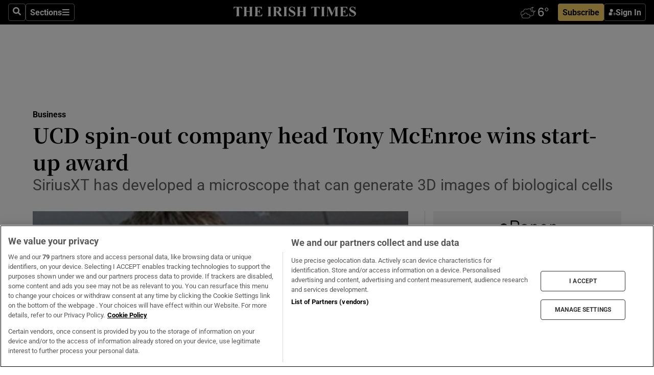

--- FILE ---
content_type: text/html; charset=utf-8
request_url: https://www.irishtimes.com/business/health-pharma/ucd-spin-out-company-head-tony-mcenroe-wins-start-up-award-1.3127811
body_size: 65309
content:
<!DOCTYPE html><html lang="en"><head><script data-integration="inlineScripts">
    (function() {
      var _sf_async_config = window._sf_async_config = (window._sf_async_config || {});
      _sf_async_config.uid = 31036;
      _sf_async_config.domain = "irishtimes.com";
      _sf_async_config.useCanonical = true;
      _sf_async_config.useCanonicalDomain = true;
      _sf_async_config.sections = "business";
      _sf_async_config.authors = "Charlie Taylor";
      _sf_async_config.flickerControl = false;
      var _cbq = window._cbq = (window._cbq || []);
      const OT = document.cookie.split('; ').find(row => row.startsWith('blaize_jwt'));
      if (OT)
      {
        _cbq.push(['_acct', 'paid']);
      } else {
        _cbq.push(['_acct', 'anon']);
      }
    })();
  ;
    var _comscore = _comscore || []; _comscore.push({ c1: "2", c2: "8946263" });
  ;gtmParamsString='';if(new RegExp("^https://irishtimes.arcpublishing.com", "i").test(window.location)){gtmParamsString='&gtm_auth=om4Ly4wwqa_7E-fLbBv46g&gtm_preview=env-6&gtm_cookies_win=x'};(function(w,d,s,l,i){w[l]=w[l]||[];w[l].push({'gtm.start':new Date().getTime(),event:'gtm.js'});var f=d.getElementsByTagName(s)[0],j=d.createElement(s),dl=l!='dataLayer'?'&l='+l:'';j.async=true;j.src='https://www.googletagmanager.com/gtm.js?id='+i+dl+gtmParamsString;f.parentNode.insertBefore(j,f);})(window,document,'script','dataLayer','GTM-NRHQKJ4');;window.isIE = !!window.MSInputMethodContext && !!document.documentMode;</script><script type="text/plain" class="optanon-category-C0002" async="" data-integration="chartbeat" src="https://static.chartbeat.com/js/chartbeat.js"></script><script>!function(n,e,i){if(!n){n=n||{},window.permutive=n,n.q=[],n.config=i||{},n.config.apiKey=e,n.config.environment=n.config.environment||"production";for(var o=["addon","identify","track","trigger","query","segment","segments","ready","on","once","user","consent"],r=0;r<o.length;r++){var t=o[r];n[t]=function(e){return function(){var i=Array.prototype.slice.call(arguments,0);n.q.push({functionName:e,arguments:i})}}(t)}}}(window.permutive, "4888a725-f640-4782-bd70-a3dd37877c2f", { "consentRequired": true });
    window.googletag=window.googletag||{},window.googletag.cmd=window.googletag.cmd||[],window.googletag.cmd.push(function(){if(0===window.googletag.pubads().getTargeting("permutive").length){var g=window.localStorage.getItem("_pdfps");window.googletag.pubads().setTargeting("permutive",g?JSON.parse(g):[])}});</script><script async="" src="https://fce2b75e-f11a-48ad-a60f-7e004eb1d340.edge.permutive.app/fce2b75e-f11a-48ad-a60f-7e004eb1d340-web.js"></script><script type="text/plain" class="optanon-category-C0002-C0004">window.addEventListener('OneTrustGroupsUpdated', function() {
    if (document.cookie.indexOf("OptanonAlertBoxClosed=") >=0 && OptanonActiveGroups.match(/(?=.*,C0002,)(?=.*,C0004,).*/)) {
      const OTConsentToken = document.cookie
        .split('; ')
        .find(row => row.startsWith('OptanonConsent='))
        .split('&')
        .find(row => row.startsWith('consentId'))
        .split('=')[1];
      permutive.consent({ "opt_in": true, "token": OTConsentToken });
    } else{
      permutive.consent({ "opt_in": false });
    }
  });</script><meta name="viewport" content="width=device-width, initial-scale=1"/><link rel="icon" type="image/x-icon" href="/pf/resources/favicon.ico?d=203&amp;mxId=00000000"/><title>UCD spin-out company head Tony McEnroe wins start-up award – The Irish Times</title><meta name="description" content="SiriusXT has developed a microscope that can generate 3D images of biological cells"/><meta name="twitter:description" content="SiriusXT has developed a microscope that can generate 3D images of biological cells"/><meta property="og:description" content="SiriusXT has developed a microscope that can generate 3D images of biological cells"/><meta name="keywords" content="clubstohire,siriusxt,ucd,enterprise-ireland,intertrade-ireland,school-of-physics,eoin-o-broin,fergal-o-reilly,grant-thornton,kenneth-fahy,mr-mcenroe,paul-sheridan,tony-mcenroe"/><meta property="og:title" content="UCD spin-out company head Tony McEnroe wins start-up award"/><meta name="twitter:title" content="UCD spin-out company head Tony McEnroe wins start-up award"/><meta property="og:image" content="https://www.irishtimes.com/resizer/v2/JTVB5Y3SHGTXKHTLLQD3X7VNXM.jpg?smart=true&amp;auth=67b4c9e5682ad4c92714ade7cb4029e6e9b861d78cf00db56c032b225bdfbb52&amp;width=1200&amp;height=630"/><meta property="og:image:alt" content="SiriusXT chief executive Tony McEnroe: been named as Enterprise Ireland’s high potential start-up founder of the year"/><meta name="twitter:image" content="https://www.irishtimes.com/resizer/v2/JTVB5Y3SHGTXKHTLLQD3X7VNXM.jpg?smart=true&amp;auth=67b4c9e5682ad4c92714ade7cb4029e6e9b861d78cf00db56c032b225bdfbb52&amp;width=1200&amp;height=630"/><meta name="twitter:image:alt" content="SiriusXT chief executive Tony McEnroe: been named as Enterprise Ireland’s high potential start-up founder of the year"/><meta property="og:type" content="article"/><meta name="robots" content="noarchive"/><meta property="og:site_name" content="The Irish Times"/><meta property="og:url" content="https://www.irishtimes.com/business/health-pharma/ucd-spin-out-company-head-tony-mcenroe-wins-start-up-award-1.3127811"/><meta name="twitter:site" content="@IrishTimes"/><meta name="twitter:card" content="summary_large_image"/><link rel="canonical" href="https://www.irishtimes.com/business/health-pharma/ucd-spin-out-company-head-tony-mcenroe-wins-start-up-award-1.3127811"/><link rel="alternate" hrefLang="en-IE" href="https://www.irishtimes.com/business/health-pharma/ucd-spin-out-company-head-tony-mcenroe-wins-start-up-award-1.3127811"/><link id="fusion-template-styles" rel="stylesheet" type="text/css" href="/pf/dist/components/combinations/default.css?d=203&amp;mxId=00000000"/><link id="fusion-siteStyles-styles" rel="stylesheet" type="text/css" href="/pf/dist/css/irishtimes.css?d=203&amp;mxId=00000000"/><style data-styled="" data-styled-version="5.3.11">.dNRVvG{c-expanded-menu;visibility:hidden;position:absolute;left:0px;top:0;}/*!sc*/
data-styled.g2[id="styled__StyledExpandedMenu-sc-1amt4zz-1"]{content:"dNRVvG,"}/*!sc*/
.hTjUEA .arcad > [id^='google_ads_iframe']:not(:empty){max-width:100%;}/*!sc*/
.hTjUEA .arcad > [id^='google_ads_iframe']:not(:empty)::before{content:'ADVERTISEMENT';display:-webkit-box;display:-webkit-flex;display:-ms-flexbox;display:flex;font-family:star-font,'Roboto',sans-serif;}/*!sc*/
.hTjUEA .arcad > [id^='google_ads_iframe']:empty[style]{width:0 !important;height:0 !important;}/*!sc*/
.bSFpgq .arcad > [id^='google_ads_iframe']:not(:empty){max-width:100%;}/*!sc*/
.bSFpgq .arcad > [id^='google_ads_iframe']:not(:empty)::before{content:'ADVERTISEMENT';display:-webkit-box;display:-webkit-flex;display:-ms-flexbox;display:flex;font-family:star-font,'Roboto',sans-serif;display:none;}/*!sc*/
.bSFpgq .arcad > [id^='google_ads_iframe']:empty[style]{width:0 !important;height:0 !important;}/*!sc*/
data-styled.g5[id="default__StyledAdUnit-sc-1moicrg-0"]{content:"hTjUEA,bSFpgq,"}/*!sc*/
</style><script type="application/javascript" id="polyfill-script">if(!Array.prototype.includes||!(window.Object && window.Object.assign)||!window.Promise||!window.Symbol||!window.fetch){document.write('<script type="application/javascript" src="/pf/dist/engine/polyfill.js?d=203&mxId=00000000" defer=""><\/script>')}</script><script id="fusion-engine-react-script" type="application/javascript" src="/pf/dist/engine/react.js?d=203&amp;mxId=00000000" defer=""></script><script id="fusion-engine-combinations-script" type="application/javascript" src="/pf/dist/components/combinations/default.js?d=203&amp;mxId=00000000" defer=""></script><script type="text/plain" class="optanon-category-C0004" async="" data-integration="nativo-ad" src="https://s.ntv.io/serve/load.js"></script><script type="text/plain" class="optanon-category-C0002" async="" data-integration="comscore" src="https://sb.scorecardresearch.com/beacon.js"></script><script id="xtreme-push" type="text/javascript">
      (function(p,u,s,h,e,r,l,i,b) {p['XtremePushObject']=s;p[s]=function(){
        (p[s].q=p[s].q||[]).push(arguments)};i=u.createElement('script');i.async=1;
        i.src=h;b=u.getElementsByTagName('script')[0];b.parentNode.insertBefore(i,b);
      })(window,document,'xtremepush','https://prod.webpu.sh/tEEXuB8vRMsRMzIydjRZIQjnQzT-EXwR/sdk.js');
      xtremepush('ready', function () {
        if (window.safari !== undefined) {
          const permission = xtremepush('push', 'permission');
          const views = JSON.parse(localStorage.getItem('xtremepush.data'))?.page_views;
          const sendPush = views % 55 === 0 || views === 1;
          if ((permission === 'default' || !permission) && (permission !== 'unavailable' && permission !== 'denied' ) && sendPush) {
            xtremepush('event', 'User Gesture');
          }
        } else {
          xtremepush('push', 'auto_prompt', true);
        }
      });
      </script><script type="application/ld+json">{
  "@context": "http://schema.org/",
  "@graph": [
    {
      "@id": "https://www.irishtimes.com/#website",
      "@type": "WebSite",
      "description": "Trusted journalism since 1859",
      "inLanguage": "en-IE",
      "name": "The Irish Times",
      "potentialAction": [
        {
          "@type": "SearchAction",
          "target": {
            "@type": "EntryPoint",
            "urlTemplate": "https://www.irishtimes.com/search/?query={search_term_string}"
          },
          "query-input": "required name=search_term_string"
        }
      ],
      "publisher": {
        "@id": "https://www.irishtimes.com/#organization"
      },
      "url": "https://www.irishtimes.com/"
    },
    {
      "@id": "https://www.irishtimes.com/#organization",
      "@type": "Organization",
      "address": {
        "@type": "PostalAddress",
        "postOfficeBoxNumber": "PO Box 74",
        "streetAddress": "24-28 Tara Street",
        "addressLocality": "Dublin 2",
        "addressRegion": "County Dublin",
        "addressCountry": "IE",
        "postalCode": "D02 CX89"
      },
      "contactPoint": [
        {
          "@type": "ContactPoint",
          "contactType": "Customer Support",
          "email": "services@irishtimes.com",
          "telephone": "+353 1 9203901"
        },
        {
          "@type": "ContactPoint",
          "contactType": "Sales",
          "email": "mediasolutions@irishtimes.com",
          "telephone": "+353 1 5320978"
        },
        {
          "@type": "ContactPoint",
          "contactType": "News Desk",
          "email": "newsdesk@irishtimes.com",
          "telephone": ""
        }
      ],
      "image": {
        "@id": "https://www.irishtimes.com/#/schema/logo/image/"
      },
      "logo": {
        "@type": "ImageObject",
        "@id": "https://www.irishtimes.com/#/schema/logo/image/",
        "url": "https://www.irishtimes.com/resizer/v2/U2PAOOOEIVHTJEP6IX3N5QHLYM.png?smart=true&auth=8ed926a16ed518a8a7d3811053a580479dcf90f84d2adaaa3a5ebeb4bb68695f&width=1024",
        "width": 1024,
        "height": 547,
        "caption": "The Irish Times"
      },
      "name": "The Irish Times",
      "sameAs": [
        "https://www.facebook.com/irishtimes/",
        "http://www.linkedin.com/company/the-irish-times",
        "https://www.youtube.com/user/IrishTimes",
        "https://x.com/IrishTimes"
      ],
      "url": "https://www.irishtimes.com"
    }
  ]
}</script><script type="application/ld+json">{
  "@context": "https://schema.org",
  "@type": "NewsArticle",
  "url": "https://www.irishtimes.com/business/health-pharma/ucd-spin-out-company-head-tony-mcenroe-wins-start-up-award-1.3127811",
  "publisher": {
    "@type": "Organization",
    "name": "The Irish Times",
    "url": "https://www.irishtimes.com",
    "logo": {
      "@type": "ImageObject",
      "url": "",
      "width": 600,
      "height": 60
    }
  },
  "author": [
    {
      "@type": "Person",
      "name": "Charlie Taylor",
      "url": "https://www.irishtimes.com/author/charlie-taylor",
      "sameAs": "https://www.irishtimes.com/author/charlie-taylor"
    }
  ],
  "mainEntityOfPage": {
    "@type": "WebPage",
    "@id": "https://schema.org/WebPage",
    "url": "https://www.irishtimes.com/business/health-pharma/ucd-spin-out-company-head-tony-mcenroe-wins-start-up-award-1.3127811"
  },
  "dateModified": "2017-06-21T17:00:00Z",
  "datePublished": "2017-06-21T17:00:00Z",
  "headline": "UCD spin-out company head Tony McEnroe wins start-up award",
  "description": "SiriusXT has developed a microscope that can generate 3D images of biological cells",
  "articleSection": "Business",
  "image": [
    "https://www.irishtimes.com/resizer/v2/JTVB5Y3SHGTXKHTLLQD3X7VNXM.jpg?auth=67b4c9e5682ad4c92714ade7cb4029e6e9b861d78cf00db56c032b225bdfbb52&smart=true&width=1600&height=900",
    "https://www.irishtimes.com/resizer/v2/JTVB5Y3SHGTXKHTLLQD3X7VNXM.jpg?auth=67b4c9e5682ad4c92714ade7cb4029e6e9b861d78cf00db56c032b225bdfbb52&smart=true&width=1600&height=1200",
    "https://www.irishtimes.com/resizer/v2/JTVB5Y3SHGTXKHTLLQD3X7VNXM.jpg?auth=67b4c9e5682ad4c92714ade7cb4029e6e9b861d78cf00db56c032b225bdfbb52&smart=true&width=1600&height=1600"
  ],
  "inLanguage": "",
  "isAccessibleForFree": "False",
  "hasPart": {
    "@type": "WebPageElement",
    "isAccessibleForFree": "False",
    "cssSelector": ".paywall"
  }
}</script><link rel="preload" href="/pf/resources/fonts/noto-serif-jp/noto-serif-jp-regular.woff2?d=203&amp;mxId=00000000" as="font" type="font/woff2" crossorigin="anonymous"/><link rel="preload" href="/pf/resources/fonts/noto-serif-jp/noto-serif-jp-700.woff2?d=203&amp;mxId=00000000" as="font" type="font/woff2" crossorigin="anonymous"/><link rel="preload" href="/pf/resources/fonts/roboto/roboto-regular.woff2?d=203&amp;mxId=00000000" as="font" type="font/woff2" crossorigin="anonymous"/><link rel="preload" href="/pf/resources/fonts/roboto/roboto-700.woff2?d=203&amp;mxId=00000000" as="font" type="font/woff2" crossorigin="anonymous"/><script data-integration="inlineScripts">
    function PoWaReady() {
      // 0. DEFAULTS
      window.PoWaSettings = window.PoWaSettings || [];
      window.PoWaSettings.advertising = window.PoWaSettings.advertising || [];
      // 1. CookieBanner ONLOAD
      window.addEventListener("powaRender", function() {
        window.PoWaSettings.advertising.adBar = {skipOffset: 6};
        if (typeof OptanonActiveGroups==="string" && OptanonActiveGroups.match(/(?=.*,C0002,).*/)) {
            // 2. Cookies Granted
            window.PoWaSettings.advertising.gdprConsentGranted = true;
        } else {
            // 3. Set Default value
            window.PoWaSettings.advertising.gdprConsentGranted = window.PoWaSettings.advertising.gdprConsentGranted || false;
        }
      });
      // 4. CookieBanner ONCLICK
      window.addEventListener("OneTrustGroupsUpdated", function() {
          // 1. Set Default value
          window.PoWaSettings.advertising.gdprConsentGranted = !!OptanonActiveGroups.match(/(?=.,C0002,)./);
      });
      // 5. DataLayer event
      window.dataLayer = window.dataLayer || [];
      dataLayer.push({
        "has_PoWaSettings_load": true,
        "event": "donewith_PoWaSettings"
      });
    }

    var i = 0;
    function checkIsPoWaReady() {
      i = i + 1;
      if (typeof window.PoWaSettings==="object" && typeof OptanonActiveGroups==="string") {
          //stop the polling
          PoWaReady();
          clearInterval(pollforPoWaReady);
      } else if (i > 500) {
          //give up after 5 sec
          clearInterval(pollforPoWaReady);
      }
    }
    // Start polling
    var pollforPoWaReady = setInterval(checkIsPoWaReady, 10);
  ;
    const playFullScreen = (e) => {
      if (!!e.element.dataset.mobilefullscreen) {
        const windowWidth = document.querySelector('#fusion-app').offsetWidth || window.innerWidth;
        const mobileWidth = 733;
        if (windowWidth < mobileWidth) {
          if (!e.powa.isFullscreen()) {
            if (document.fullscreenEnabled) {
              // Set the PoWa element itself to fullscreen not the player, this overcomes an
              // issue with Android and fullscreen video rotation closing the video when the
              // device is rotated and the video is in fullscreen mode
              e.element.requestFullscreen();
              return;
            }

            e.powa.fullscreen();
          }
        }
      }
    }

    const mobilePoWaFullscreen = (event) => {
      const player = event.detail.powa;

      player.on('firstFrame', (e) => {
        playFullScreen(e);
      });

      player.on('play', (e) => {
        // Delay calling our function 100ms to not have a race condition with the
        // firstFrame event
        setTimeout(() => {
          playFullScreen(e);
        }, 100);
      });
    };

    window.addEventListener('powaReady', mobilePoWaFullscreen);
  ;
  window.addEventListener('DOMContentLoaded', (event) => {
    queryly.init("954cd8bb239245f9", document.querySelectorAll("#fusion-app"));
  });
</script><script defer="" data-integration="queryly" src="https://www.queryly.com/js/queryly.v4.min.js"></script><script src="https://cdn.cookielaw.org/consent/tcf.stub.js" type="text/javascript"></script><script src="https://static.illuma-tech.com/js/async_gam_ipt.js" async=""></script></head><body class="custom-it"><noscript data-integration="comscore"><img alt="comscore" src="https://sb.scorecardresearch.com/p?c1=2&amp;c2=8946263&amp;cv=2.0&amp;cj=1"/></noscript><noscript><iframe src="https://www.googletagmanager.com/ns.html?id=GTM-NRHQKJ4" height="0" width="0" style="display:none;visibility:hidden"></iframe></noscript><div id="fusion-app"><div class="b-it-right-rail-advanced"><header class="c-stack b-it-right-rail-advanced__navigation page-header" data-style-direction="vertical" data-style-justification="start" data-style-alignment="unset" data-style-inline="false" data-style-wrap="nowrap"><nav id="main-nav" class="b-it-header-nav-chain " aria-label="Sections Menu" data-owner="it"><div class="b-it-header-nav-chain__top-layout"><div class="b-it-header-nav-chain__nav-left"><div class="nav-components--mobile" data-testid="nav-chain-nav-components-mobile-left"><button data-testid="nav-chain-nav-section-button" aria-label="Sections" class="c-button c-button--small c-button--secondary-reverse" type="button"><svg class="c-icon" width="48" height="48" xmlns="http://www.w3.org/2000/svg" viewBox="0 0 512 512" fill="currentColor" aria-hidden="true" focusable="false"><path d="M25 96C25 78.33 39.33 64 57 64H441C458.7 64 473 78.33 473 96C473 113.7 458.7 128 441 128H57C39.33 128 25 113.7 25 96ZM25 256C25 238.3 39.33 224 57 224H441C458.7 224 473 238.3 473 256C473 273.7 458.7 288 441 288H57C39.33 288 25 273.7 25 256ZM441 448H57C39.33 448 25 433.7 25 416C25 398.3 39.33 384 57 384H441C458.7 384 473 398.3 473 416C473 433.7 458.7 448 441 448Z"></path></svg></button></div><div class="nav-components--desktop" data-testid="nav-chain-nav-components-desktop-left"><button aria-label="Search" class="c-button c-button--small c-button--secondary-reverse" type="button"><span><svg class="c-icon" width="48" height="48" xmlns="http://www.w3.org/2000/svg" viewBox="0 0 512 512" fill="currentColor" aria-hidden="true" focusable="false"><path d="M505 442.7L405.3 343c-4.5-4.5-10.6-7-17-7H372c27.6-35.3 44-79.7 44-128C416 93.1 322.9 0 208 0S0 93.1 0 208s93.1 208 208 208c48.3 0 92.7-16.4 128-44v16.3c0 6.4 2.5 12.5 7 17l99.7 99.7c9.4 9.4 24.6 9.4 33.9 0l28.3-28.3c9.4-9.4 9.4-24.6.1-34zM208 336c-70.7 0-128-57.2-128-128 0-70.7 57.2-128 128-128 70.7 0 128 57.2 128 128 0 70.7-57.2 128-128 128z"></path></svg></span></button><button data-testid="nav-chain-nav-section-button" aria-label="Sections" class="c-button c-button--small c-button--secondary-reverse" type="button"><span>Sections</span><svg class="c-icon" width="48" height="48" xmlns="http://www.w3.org/2000/svg" viewBox="0 0 512 512" fill="currentColor" aria-hidden="true" focusable="false"><path d="M25 96C25 78.33 39.33 64 57 64H441C458.7 64 473 78.33 473 96C473 113.7 458.7 128 441 128H57C39.33 128 25 113.7 25 96ZM25 256C25 238.3 39.33 224 57 224H441C458.7 224 473 238.3 473 256C473 273.7 458.7 288 441 288H57C39.33 288 25 273.7 25 256ZM441 448H57C39.33 448 25 433.7 25 416C25 398.3 39.33 384 57 384H441C458.7 384 473 398.3 473 416C473 433.7 458.7 448 441 448Z"></path></svg></button></div></div><a title="The Irish Times" class="c-link b-it-header-nav-chain__logo b-it-header-nav-chain__logo--center nav-logo-hidden svg-logo" href="/" aria-hidden="true" tabindex="-1"><img src="https://static.themebuilder.aws.arc.pub/irishtimes/1647534191733.svg" alt="The Irish Times" data-chromatic="ignore"/></a><div class="b-it-header-nav-chain__nav-right"><div class="nav-components--mobile" data-testid="nav-chain-nav-components-mobile-right"><div class="c-stack b-signin-subscribe-block" data-style-direction="horizontal" data-style-justification="center" data-style-alignment="center" data-style-inline="false" data-style-wrap="nowrap" style="--c-stack-gap:1rem"><a target="_blank" style="display:none" rel="noreferrer" class="c-button c-button--link c-button--small c-button--primary b-signin-subscribe-block__subscribe" href="/subscribe"><span><span style="display:none">Subscribe</span></span></a><button class="c-button c-button--small c-button--secondary-reverse b-signin-subscribe-block__btn--signin" type="button"><span><div class="c-stack" data-style-direction="horizontal" data-style-justification="start" data-style-alignment="center" data-style-inline="false" data-style-wrap="nowrap" style="--c-stack-gap:0.5rem"><svg width="14" height="16" viewBox="0 0 24 24" fill="none" xmlns="http://www.w3.org/2000/svg"><mask id="mask0_757:236487" style="mask-type:alpha" maskUnits="userSpaceOnUse" x="0" y="0" width="24" height="24"><rect width="24" height="24" fill="#C4C4C4"></rect></mask><g mask="url(#mask0_757:236487)"><ellipse cx="9.79117" cy="6.02353" rx="5.02353" ry="5.02353" fill="white"></ellipse><path d="M11.0471 22.35V12.3029H5C2.79086 12.3029 1 14.0938 1 16.3029V20.35C1 21.4546 1.89543 22.35 3 22.35H11.0471Z" fill="white"></path><path fill-rule="evenodd" clip-rule="evenodd" d="M19.3391 22.1044C19.2762 22.1862 19.1937 22.2477 19.0916 22.2886C18.9894 22.3295 18.8833 22.35 18.7733 22.35C18.5533 22.35 18.3647 22.2681 18.2075 22.1044C18.0504 21.9406 17.9718 21.7441 17.9718 21.5148C17.9718 21.4002 17.9954 21.2896 18.0425 21.1832C18.0897 21.0767 18.1447 20.9907 18.2075 20.9252L20.8478 18.174H14.3839C14.1482 18.174 13.9517 18.0921 13.7946 17.9283C13.6374 17.7646 13.5588 17.568 13.5588 17.3388C13.5588 17.1095 13.6374 16.913 13.7946 16.7492C13.9517 16.5854 14.1482 16.5036 14.3839 16.5036H20.8478L18.2075 13.7277C18.1447 13.6622 18.0897 13.5762 18.0425 13.4698C17.9954 13.3633 17.9718 13.2528 17.9718 13.1382C17.9718 12.9089 18.0504 12.7124 18.2075 12.5486C18.3647 12.3848 18.5533 12.3029 18.7733 12.3029C18.8833 12.3029 18.9894 12.3275 19.0916 12.3766C19.1937 12.4258 19.2762 12.4831 19.3391 12.5486L23.3702 16.7492C23.433 16.8147 23.488 16.9007 23.5352 17.0071C23.5823 17.1136 23.6059 17.2241 23.6059 17.3388C23.6059 17.4534 23.5823 17.5598 23.5352 17.6581C23.488 17.7564 23.433 17.8464 23.3702 17.9283L19.3391 22.1044Z" fill="white"></path></g></svg></div></span></button></div></div><div class="nav-components--desktop" data-testid="nav-chain-nav-components-desktop-right"><div id="fusion-static-enter:html-block-f0f1j0n1myTR7B9-0-0-0" style="display:none" data-fusion-component="html-block-f0f1j0n1myTR7B9-0-0-0"></div><div><iframe scrolling="no" id="fw-desktop" data-src="https://lw.foreca.net/v4/en/site/irishtimes/widget/?name=Dublin&id=102964574" style="width: 85px; height: 40px; border:0; margin: 0; display: flex; align-items: center;"></iframe></div><div id="fusion-static-exit:html-block-f0f1j0n1myTR7B9-0-0-0" style="display:none" data-fusion-component="html-block-f0f1j0n1myTR7B9-0-0-0"></div><div class="c-stack b-signin-subscribe-block" data-style-direction="horizontal" data-style-justification="center" data-style-alignment="center" data-style-inline="false" data-style-wrap="nowrap" style="--c-stack-gap:1rem"><a target="_blank" style="display:none" rel="noreferrer" class="c-button c-button--link c-button--small c-button--primary b-signin-subscribe-block__subscribe" href="/subscribe"><span><span style="display:none">Subscribe</span></span></a><button class="c-button c-button--small c-button--secondary-reverse b-signin-subscribe-block__btn--signin" type="button"><span><div class="c-stack" data-style-direction="horizontal" data-style-justification="start" data-style-alignment="center" data-style-inline="false" data-style-wrap="nowrap" style="--c-stack-gap:0.5rem"><svg width="14" height="16" viewBox="0 0 24 24" fill="none" xmlns="http://www.w3.org/2000/svg"><mask id="mask0_757:236487" style="mask-type:alpha" maskUnits="userSpaceOnUse" x="0" y="0" width="24" height="24"><rect width="24" height="24" fill="#C4C4C4"></rect></mask><g mask="url(#mask0_757:236487)"><ellipse cx="9.79117" cy="6.02353" rx="5.02353" ry="5.02353" fill="white"></ellipse><path d="M11.0471 22.35V12.3029H5C2.79086 12.3029 1 14.0938 1 16.3029V20.35C1 21.4546 1.89543 22.35 3 22.35H11.0471Z" fill="white"></path><path fill-rule="evenodd" clip-rule="evenodd" d="M19.3391 22.1044C19.2762 22.1862 19.1937 22.2477 19.0916 22.2886C18.9894 22.3295 18.8833 22.35 18.7733 22.35C18.5533 22.35 18.3647 22.2681 18.2075 22.1044C18.0504 21.9406 17.9718 21.7441 17.9718 21.5148C17.9718 21.4002 17.9954 21.2896 18.0425 21.1832C18.0897 21.0767 18.1447 20.9907 18.2075 20.9252L20.8478 18.174H14.3839C14.1482 18.174 13.9517 18.0921 13.7946 17.9283C13.6374 17.7646 13.5588 17.568 13.5588 17.3388C13.5588 17.1095 13.6374 16.913 13.7946 16.7492C13.9517 16.5854 14.1482 16.5036 14.3839 16.5036H20.8478L18.2075 13.7277C18.1447 13.6622 18.0897 13.5762 18.0425 13.4698C17.9954 13.3633 17.9718 13.2528 17.9718 13.1382C17.9718 12.9089 18.0504 12.7124 18.2075 12.5486C18.3647 12.3848 18.5533 12.3029 18.7733 12.3029C18.8833 12.3029 18.9894 12.3275 19.0916 12.3766C19.1937 12.4258 19.2762 12.4831 19.3391 12.5486L23.3702 16.7492C23.433 16.8147 23.488 16.9007 23.5352 17.0071C23.5823 17.1136 23.6059 17.2241 23.6059 17.3388C23.6059 17.4534 23.5823 17.5598 23.5352 17.6581C23.488 17.7564 23.433 17.8464 23.3702 17.9283L19.3391 22.1044Z" fill="white"></path></g></svg></div></span></button></div></div></div></div><div id="flyout-overlay" data-testid="nav-chain-flyout-overlay" class="c-stack b-it-header-nav-chain__flyout-overlay closed" data-style-direction="vertical" data-style-justification="start" data-style-alignment="unset" data-style-inline="false" data-style-wrap="nowrap"><div><div class="c-stack b-it-header-nav-chain__flyout-nav-wrapper closed" data-style-direction="vertical" data-style-justification="start" data-style-alignment="unset" data-style-inline="false" data-style-wrap="nowrap"><div class="b-it-header-nav-chain__flyout-close-button"><button aria-label="Close" class="c-button c-button--small c-button--secondary-reverse" type="button"><svg class="c-icon" width="24" height="24" xmlns="http://www.w3.org/2000/svg" viewBox="0 0 512 512" fill="currentColor" aria-hidden="true" focusable="false"><path d="M406.6 361.4C419.1 373.9 419.1 394.15 406.6 406.65C400.4 412.9 392.2 416 384 416C375.8 416 367.62 412.875 361.38 406.625L256 301.3L150.63 406.6C144.38 412.9 136.19 416 128 416C119.81 416 111.63 412.9 105.375 406.6C92.875 394.1 92.875 373.85 105.375 361.35L210.775 255.95L105.375 150.6C92.875 138.1 92.875 117.85 105.375 105.35C117.875 92.85 138.125 92.85 150.625 105.35L256 210.8L361.4 105.4C373.9 92.9 394.15 92.9 406.65 105.4C419.15 117.9 419.15 138.15 406.65 150.65L301.25 256.05L406.6 361.4Z"></path></svg></button></div><div class="nav-menu"><div data-testid="nav-chain-nav-components-mobile" class="c-stack nav-components--mobile" data-style-direction="vertical" data-style-justification="start" data-style-alignment="unset" data-style-inline="false" data-style-wrap="nowrap"><div class="b-subscribe-button-block"><div><iframe scrolling="no" id="fw-mobile" data-src="https://lw.foreca.net/v4/en/site/irishtimes/widget/?name=Dublin&id=102964574" style="width: 85px; height: 40px; border:0; margin: 0;"></iframe></div><a target="_blank" class="c-button c-button--link c-button--full-width c-button--medium c-button--primary" href="/subscribe"><span>Subscribe</span></a></div><button aria-label="Search" class="c-button c-button--small c-button--secondary-reverse" type="button"><span><svg class="c-icon" width="48" height="48" xmlns="http://www.w3.org/2000/svg" viewBox="0 0 512 512" fill="currentColor" aria-hidden="true" focusable="false"><path d="M505 442.7L405.3 343c-4.5-4.5-10.6-7-17-7H372c27.6-35.3 44-79.7 44-128C416 93.1 322.9 0 208 0S0 93.1 0 208s93.1 208 208 208c48.3 0 92.7-16.4 128-44v16.3c0 6.4 2.5 12.5 7 17l99.7 99.7c9.4 9.4 24.6 9.4 33.9 0l28.3-28.3c9.4-9.4 9.4-24.6.1-34zM208 336c-70.7 0-128-57.2-128-128 0-70.7 57.2-128 128-128 70.7 0 128 57.2 128 128 0 70.7-57.2 128-128 128z"></path></svg></span></button></div><div data-testid="nav-chain-nav-components-desktop" class="c-stack nav-components--desktop" data-style-direction="vertical" data-style-justification="start" data-style-alignment="unset" data-style-inline="false" data-style-wrap="nowrap"></div></div><ul class="c-stack b-it-header-nav-chain__flyout-nav" data-style-direction="vertical" data-style-justification="start" data-style-alignment="unset" data-style-inline="false" data-style-wrap="nowrap"><li class="section-item" data-testid="nav-chain-section-item"><a class="c-link" href="/" aria-hidden="true" tabindex="-1">Home</a></li><li class="section-item" data-testid="nav-chain-section-item"><a class="c-link" href="/latest/" aria-hidden="true" tabindex="-1">Latest</a></li><li class="section-item" data-testid="nav-chain-section-item"><a class="c-link" href="/subscriber-only/" aria-hidden="true" tabindex="-1">Subscriber Only</a></li><li class="section-item" data-testid="nav-chain-section-item"><div data-testid="nav-chain-section-item-subsection" class="c-stack b-it-header-nav-chain__subsection-anchor subsection-anchor " data-style-direction="horizontal" data-style-justification="start" data-style-alignment="center" data-style-inline="false" data-style-wrap="nowrap"><a class="c-link" href="/crosswords-puzzles/" aria-hidden="true" tabindex="-1">Crosswords &amp; Puzzles</a><button aria-expanded="false" aria-controls="header_sub_section_crosswords-puzzles" aria-label="Show Crosswords &amp; Puzzles sub sections" class="c-button c-button--medium c-button--default submenu-caret" type="button"><span><svg class="c-icon" width="20" height="20" xmlns="http://www.w3.org/2000/svg" viewBox="0 0 512 512" fill="currentColor" aria-hidden="true" focusable="false"><path d="M256 416C247.812 416 239.62 412.875 233.38 406.625L41.38 214.625C28.88 202.125 28.88 181.875 41.38 169.375C53.88 156.875 74.13 156.875 86.63 169.375L256 338.8L425.4 169.4C437.9 156.9 458.15 156.9 470.65 169.4C483.15 181.9 483.15 202.15 470.65 214.65L278.65 406.65C272.4 412.9 264.2 416 256 416Z"></path></svg></span></button></div><div class="b-it-header-nav-chain__subsection-container "><ul class="b-it-header-nav-chain__subsection-menu" id="header_sub_section_crosswords-puzzles"><li class="subsection-item" data-testid="nav-chain-subsection-item"><a class="c-link" href="/crosswords-puzzles/crosaire/" aria-hidden="true" tabindex="-1">Crosaire</a></li><li class="subsection-item" data-testid="nav-chain-subsection-item"><a class="c-link" href="/crosswords-puzzles/simplex/" aria-hidden="true" tabindex="-1">Simplex</a></li><li class="subsection-item" data-testid="nav-chain-subsection-item"><a class="c-link" href="/crosswords-puzzles/sudoku/" aria-hidden="true" tabindex="-1">Sudoku</a></li><li class="subsection-item" data-testid="nav-chain-subsection-item"><a class="c-link" href="/crosswords-puzzles/news-quiz/" aria-hidden="true" tabindex="-1">News Quiz</a></li></ul></div></li><li class="section-item" data-testid="nav-chain-section-item"><div data-testid="nav-chain-section-item-subsection" class="c-stack b-it-header-nav-chain__subsection-anchor subsection-anchor " data-style-direction="horizontal" data-style-justification="start" data-style-alignment="center" data-style-inline="false" data-style-wrap="nowrap"><a class="c-link" href="/ireland/" aria-hidden="true" tabindex="-1">Ireland</a><button aria-expanded="false" aria-controls="header_sub_section_ireland" aria-label="Show Ireland sub sections" class="c-button c-button--medium c-button--default submenu-caret" type="button"><span><svg class="c-icon" width="20" height="20" xmlns="http://www.w3.org/2000/svg" viewBox="0 0 512 512" fill="currentColor" aria-hidden="true" focusable="false"><path d="M256 416C247.812 416 239.62 412.875 233.38 406.625L41.38 214.625C28.88 202.125 28.88 181.875 41.38 169.375C53.88 156.875 74.13 156.875 86.63 169.375L256 338.8L425.4 169.4C437.9 156.9 458.15 156.9 470.65 169.4C483.15 181.9 483.15 202.15 470.65 214.65L278.65 406.65C272.4 412.9 264.2 416 256 416Z"></path></svg></span></button></div><div class="b-it-header-nav-chain__subsection-container "><ul class="b-it-header-nav-chain__subsection-menu" id="header_sub_section_ireland"><li class="subsection-item" data-testid="nav-chain-subsection-item"><a class="c-link" href="/ireland/dublin/" aria-hidden="true" tabindex="-1">Dublin</a></li><li class="subsection-item" data-testid="nav-chain-subsection-item"><a class="c-link" href="/ireland/education/" aria-hidden="true" tabindex="-1">Education</a></li><li class="subsection-item" data-testid="nav-chain-subsection-item"><a class="c-link" href="/ireland/housing-planning/" aria-hidden="true" tabindex="-1">Housing &amp; Planning</a></li><li class="subsection-item" data-testid="nav-chain-subsection-item"><a class="c-link" href="/ireland/social-affairs/" aria-hidden="true" tabindex="-1">Social Affairs</a></li><li class="subsection-item" data-testid="nav-chain-subsection-item"><a class="c-link" href="/ireland/stardust/" aria-hidden="true" tabindex="-1">Stardust</a></li></ul></div></li><li class="section-item" data-testid="nav-chain-section-item"><div data-testid="nav-chain-section-item-subsection" class="c-stack b-it-header-nav-chain__subsection-anchor subsection-anchor " data-style-direction="horizontal" data-style-justification="start" data-style-alignment="center" data-style-inline="false" data-style-wrap="nowrap"><a class="c-link" href="/politics/" aria-hidden="true" tabindex="-1">Politics</a><button aria-expanded="false" aria-controls="header_sub_section_politics" aria-label="Show Politics sub sections" class="c-button c-button--medium c-button--default submenu-caret" type="button"><span><svg class="c-icon" width="20" height="20" xmlns="http://www.w3.org/2000/svg" viewBox="0 0 512 512" fill="currentColor" aria-hidden="true" focusable="false"><path d="M256 416C247.812 416 239.62 412.875 233.38 406.625L41.38 214.625C28.88 202.125 28.88 181.875 41.38 169.375C53.88 156.875 74.13 156.875 86.63 169.375L256 338.8L425.4 169.4C437.9 156.9 458.15 156.9 470.65 169.4C483.15 181.9 483.15 202.15 470.65 214.65L278.65 406.65C272.4 412.9 264.2 416 256 416Z"></path></svg></span></button></div><div class="b-it-header-nav-chain__subsection-container "><ul class="b-it-header-nav-chain__subsection-menu" id="header_sub_section_politics"><li class="subsection-item" data-testid="nav-chain-subsection-item"><a class="c-link" href="/politics/poll/" aria-hidden="true" tabindex="-1">Poll</a></li><li class="subsection-item" data-testid="nav-chain-subsection-item"><a class="c-link" href="/politics/oireachtas/" aria-hidden="true" tabindex="-1">Oireachtas</a></li><li class="subsection-item" data-testid="nav-chain-subsection-item"><a class="c-link" href="/common-ground/" aria-hidden="true" tabindex="-1">Common Ground</a></li><li class="subsection-item" data-testid="nav-chain-subsection-item"><a class="c-link" href="/politics/elections-referendums/" aria-hidden="true" tabindex="-1">Elections &amp; Referendums</a></li></ul></div></li><li class="section-item" data-testid="nav-chain-section-item"><div data-testid="nav-chain-section-item-subsection" class="c-stack b-it-header-nav-chain__subsection-anchor subsection-anchor " data-style-direction="horizontal" data-style-justification="start" data-style-alignment="center" data-style-inline="false" data-style-wrap="nowrap"><a class="c-link" href="/opinion/" aria-hidden="true" tabindex="-1">Opinion</a><button aria-expanded="false" aria-controls="header_sub_section_opinion" aria-label="Show Opinion sub sections" class="c-button c-button--medium c-button--default submenu-caret" type="button"><span><svg class="c-icon" width="20" height="20" xmlns="http://www.w3.org/2000/svg" viewBox="0 0 512 512" fill="currentColor" aria-hidden="true" focusable="false"><path d="M256 416C247.812 416 239.62 412.875 233.38 406.625L41.38 214.625C28.88 202.125 28.88 181.875 41.38 169.375C53.88 156.875 74.13 156.875 86.63 169.375L256 338.8L425.4 169.4C437.9 156.9 458.15 156.9 470.65 169.4C483.15 181.9 483.15 202.15 470.65 214.65L278.65 406.65C272.4 412.9 264.2 416 256 416Z"></path></svg></span></button></div><div class="b-it-header-nav-chain__subsection-container "><ul class="b-it-header-nav-chain__subsection-menu" id="header_sub_section_opinion"><li class="subsection-item" data-testid="nav-chain-subsection-item"><a class="c-link" href="/opinion/editorials/" aria-hidden="true" tabindex="-1">Editorials</a></li><li class="subsection-item" data-testid="nav-chain-subsection-item"><a class="c-link" href="/opinion/an-irish-diary/" aria-hidden="true" tabindex="-1">An Irish Diary</a></li><li class="subsection-item" data-testid="nav-chain-subsection-item"><a class="c-link" href="/opinion/letters/" aria-hidden="true" tabindex="-1">Letters</a></li><li class="subsection-item" data-testid="nav-chain-subsection-item"><a class="c-link" href="/opinion/cartoon/" aria-hidden="true" tabindex="-1">Cartoon</a></li></ul></div></li><li class="section-item" data-testid="nav-chain-section-item"><div data-testid="nav-chain-section-item-subsection" class="c-stack b-it-header-nav-chain__subsection-anchor subsection-anchor " data-style-direction="horizontal" data-style-justification="start" data-style-alignment="center" data-style-inline="false" data-style-wrap="nowrap"><a class="c-link" href="/business/" aria-hidden="true" tabindex="-1">Business</a><button aria-expanded="false" aria-controls="header_sub_section_business" aria-label="Show Business sub sections" class="c-button c-button--medium c-button--default submenu-caret" type="button"><span><svg class="c-icon" width="20" height="20" xmlns="http://www.w3.org/2000/svg" viewBox="0 0 512 512" fill="currentColor" aria-hidden="true" focusable="false"><path d="M256 416C247.812 416 239.62 412.875 233.38 406.625L41.38 214.625C28.88 202.125 28.88 181.875 41.38 169.375C53.88 156.875 74.13 156.875 86.63 169.375L256 338.8L425.4 169.4C437.9 156.9 458.15 156.9 470.65 169.4C483.15 181.9 483.15 202.15 470.65 214.65L278.65 406.65C272.4 412.9 264.2 416 256 416Z"></path></svg></span></button></div><div class="b-it-header-nav-chain__subsection-container "><ul class="b-it-header-nav-chain__subsection-menu" id="header_sub_section_business"><li class="subsection-item" data-testid="nav-chain-subsection-item"><a class="c-link" href="/budget/" aria-hidden="true" tabindex="-1">Budget 2026</a></li><li class="subsection-item" data-testid="nav-chain-subsection-item"><a class="c-link" href="/business/economy/" aria-hidden="true" tabindex="-1">Economy</a></li><li class="subsection-item" data-testid="nav-chain-subsection-item"><a class="c-link" href="/business/farming-food/" aria-hidden="true" tabindex="-1">Farming &amp; Food</a></li><li class="subsection-item" data-testid="nav-chain-subsection-item"><a class="c-link" href="/business/financial-services/" aria-hidden="true" tabindex="-1">Financial Services</a></li><li class="subsection-item" data-testid="nav-chain-subsection-item"><a class="c-link" href="/business/innovation/" aria-hidden="true" tabindex="-1">Innovation</a></li><li class="subsection-item" data-testid="nav-chain-subsection-item"><a class="c-link" href="/business/markets/" aria-hidden="true" tabindex="-1">Markets</a></li><li class="subsection-item" data-testid="nav-chain-subsection-item"><a class="c-link" href="/business/work/" aria-hidden="true" tabindex="-1">Work</a></li><li class="subsection-item" data-testid="nav-chain-subsection-item"><a class="c-link" href="/property/commercial-property/" aria-hidden="true" tabindex="-1">Commercial Property</a></li></ul></div></li><li class="section-item" data-testid="nav-chain-section-item"><div data-testid="nav-chain-section-item-subsection" class="c-stack b-it-header-nav-chain__subsection-anchor subsection-anchor " data-style-direction="horizontal" data-style-justification="start" data-style-alignment="center" data-style-inline="false" data-style-wrap="nowrap"><a class="c-link" href="/world/" aria-hidden="true" tabindex="-1">World</a><button aria-expanded="false" aria-controls="header_sub_section_world" aria-label="Show World sub sections" class="c-button c-button--medium c-button--default submenu-caret" type="button"><span><svg class="c-icon" width="20" height="20" xmlns="http://www.w3.org/2000/svg" viewBox="0 0 512 512" fill="currentColor" aria-hidden="true" focusable="false"><path d="M256 416C247.812 416 239.62 412.875 233.38 406.625L41.38 214.625C28.88 202.125 28.88 181.875 41.38 169.375C53.88 156.875 74.13 156.875 86.63 169.375L256 338.8L425.4 169.4C437.9 156.9 458.15 156.9 470.65 169.4C483.15 181.9 483.15 202.15 470.65 214.65L278.65 406.65C272.4 412.9 264.2 416 256 416Z"></path></svg></span></button></div><div class="b-it-header-nav-chain__subsection-container "><ul class="b-it-header-nav-chain__subsection-menu" id="header_sub_section_world"><li class="subsection-item" data-testid="nav-chain-subsection-item"><a class="c-link" href="/world/europe/" aria-hidden="true" tabindex="-1">Europe</a></li><li class="subsection-item" data-testid="nav-chain-subsection-item"><a class="c-link" href="/world/uk/" aria-hidden="true" tabindex="-1">UK</a></li><li class="subsection-item" data-testid="nav-chain-subsection-item"><a class="c-link" href="/world/us/" aria-hidden="true" tabindex="-1">US</a></li><li class="subsection-item" data-testid="nav-chain-subsection-item"><a class="c-link" href="/world/canada/" aria-hidden="true" tabindex="-1">Canada</a></li><li class="subsection-item" data-testid="nav-chain-subsection-item"><a class="c-link" href="/world/australia/" aria-hidden="true" tabindex="-1">Australia</a></li><li class="subsection-item" data-testid="nav-chain-subsection-item"><a class="c-link" href="/world/africa/" aria-hidden="true" tabindex="-1">Africa</a></li><li class="subsection-item" data-testid="nav-chain-subsection-item"><a class="c-link" href="/world/americas/" aria-hidden="true" tabindex="-1">Americas</a></li><li class="subsection-item" data-testid="nav-chain-subsection-item"><a class="c-link" href="/world/asia-pacific/" aria-hidden="true" tabindex="-1">Asia-Pacific</a></li><li class="subsection-item" data-testid="nav-chain-subsection-item"><a class="c-link" href="/world/middle-east/" aria-hidden="true" tabindex="-1">Middle East</a></li></ul></div></li><li class="section-item" data-testid="nav-chain-section-item"><div data-testid="nav-chain-section-item-subsection" class="c-stack b-it-header-nav-chain__subsection-anchor subsection-anchor " data-style-direction="horizontal" data-style-justification="start" data-style-alignment="center" data-style-inline="false" data-style-wrap="nowrap"><a class="c-link" href="/sport/" aria-hidden="true" tabindex="-1">Sport</a><button aria-expanded="false" aria-controls="header_sub_section_sport" aria-label="Show Sport sub sections" class="c-button c-button--medium c-button--default submenu-caret" type="button"><span><svg class="c-icon" width="20" height="20" xmlns="http://www.w3.org/2000/svg" viewBox="0 0 512 512" fill="currentColor" aria-hidden="true" focusable="false"><path d="M256 416C247.812 416 239.62 412.875 233.38 406.625L41.38 214.625C28.88 202.125 28.88 181.875 41.38 169.375C53.88 156.875 74.13 156.875 86.63 169.375L256 338.8L425.4 169.4C437.9 156.9 458.15 156.9 470.65 169.4C483.15 181.9 483.15 202.15 470.65 214.65L278.65 406.65C272.4 412.9 264.2 416 256 416Z"></path></svg></span></button></div><div class="b-it-header-nav-chain__subsection-container "><ul class="b-it-header-nav-chain__subsection-menu" id="header_sub_section_sport"><li class="subsection-item" data-testid="nav-chain-subsection-item"><a class="c-link" href="/sport/rugby/" aria-hidden="true" tabindex="-1">Rugby</a></li><li class="subsection-item" data-testid="nav-chain-subsection-item"><a class="c-link" href="/sport/gaelic-games/" aria-hidden="true" tabindex="-1">Gaelic Games</a></li><li class="subsection-item" data-testid="nav-chain-subsection-item"><a class="c-link" href="/sport/soccer/" aria-hidden="true" tabindex="-1">Soccer</a></li><li class="subsection-item" data-testid="nav-chain-subsection-item"><a class="c-link" href="/sport/golf/" aria-hidden="true" tabindex="-1">Golf</a></li><li class="subsection-item" data-testid="nav-chain-subsection-item"><a class="c-link" href="/sport/racing/" aria-hidden="true" tabindex="-1">Racing</a></li><li class="subsection-item" data-testid="nav-chain-subsection-item"><a class="c-link" href="/sport/athletics/" aria-hidden="true" tabindex="-1">Athletics</a></li><li class="subsection-item" data-testid="nav-chain-subsection-item"><a class="c-link" href="/sport/boxing/" aria-hidden="true" tabindex="-1">Boxing</a></li><li class="subsection-item" data-testid="nav-chain-subsection-item"><a class="c-link" href="/sport/cycling/" aria-hidden="true" tabindex="-1">Cycling</a></li><li class="subsection-item" data-testid="nav-chain-subsection-item"><a class="c-link" href="/sport/hockey/" aria-hidden="true" tabindex="-1">Hockey</a></li><li class="subsection-item" data-testid="nav-chain-subsection-item"><a class="c-link" href="/sport/tennis/" aria-hidden="true" tabindex="-1">Tennis</a></li></ul></div></li><li class="section-item" data-testid="nav-chain-section-item"><div data-testid="nav-chain-section-item-subsection" class="c-stack b-it-header-nav-chain__subsection-anchor subsection-anchor " data-style-direction="horizontal" data-style-justification="start" data-style-alignment="center" data-style-inline="false" data-style-wrap="nowrap"><a class="c-link" href="/your-money/" aria-hidden="true" tabindex="-1">Your Money</a><button aria-expanded="false" aria-controls="header_sub_section_your-money" aria-label="Show Your Money sub sections" class="c-button c-button--medium c-button--default submenu-caret" type="button"><span><svg class="c-icon" width="20" height="20" xmlns="http://www.w3.org/2000/svg" viewBox="0 0 512 512" fill="currentColor" aria-hidden="true" focusable="false"><path d="M256 416C247.812 416 239.62 412.875 233.38 406.625L41.38 214.625C28.88 202.125 28.88 181.875 41.38 169.375C53.88 156.875 74.13 156.875 86.63 169.375L256 338.8L425.4 169.4C437.9 156.9 458.15 156.9 470.65 169.4C483.15 181.9 483.15 202.15 470.65 214.65L278.65 406.65C272.4 412.9 264.2 416 256 416Z"></path></svg></span></button></div><div class="b-it-header-nav-chain__subsection-container "><ul class="b-it-header-nav-chain__subsection-menu" id="header_sub_section_your-money"><li class="subsection-item" data-testid="nav-chain-subsection-item"><a class="c-link" href="/tags/pricewatch/" aria-hidden="true" tabindex="-1">Pricewatch</a></li></ul></div></li><li class="section-item" data-testid="nav-chain-section-item"><div data-testid="nav-chain-section-item-subsection" class="c-stack b-it-header-nav-chain__subsection-anchor subsection-anchor " data-style-direction="horizontal" data-style-justification="start" data-style-alignment="center" data-style-inline="false" data-style-wrap="nowrap"><a class="c-link" href="/crime-law/" aria-hidden="true" tabindex="-1">Crime &amp; Law</a><button aria-expanded="false" aria-controls="header_sub_section_crime-law" aria-label="Show Crime &amp; Law sub sections" class="c-button c-button--medium c-button--default submenu-caret" type="button"><span><svg class="c-icon" width="20" height="20" xmlns="http://www.w3.org/2000/svg" viewBox="0 0 512 512" fill="currentColor" aria-hidden="true" focusable="false"><path d="M256 416C247.812 416 239.62 412.875 233.38 406.625L41.38 214.625C28.88 202.125 28.88 181.875 41.38 169.375C53.88 156.875 74.13 156.875 86.63 169.375L256 338.8L425.4 169.4C437.9 156.9 458.15 156.9 470.65 169.4C483.15 181.9 483.15 202.15 470.65 214.65L278.65 406.65C272.4 412.9 264.2 416 256 416Z"></path></svg></span></button></div><div class="b-it-header-nav-chain__subsection-container "><ul class="b-it-header-nav-chain__subsection-menu" id="header_sub_section_crime-law"><li class="subsection-item" data-testid="nav-chain-subsection-item"><a class="c-link" href="/crime-law/courts/" aria-hidden="true" tabindex="-1">Courts</a></li></ul></div></li><li class="section-item" data-testid="nav-chain-section-item"><div data-testid="nav-chain-section-item-subsection" class="c-stack b-it-header-nav-chain__subsection-anchor subsection-anchor " data-style-direction="horizontal" data-style-justification="start" data-style-alignment="center" data-style-inline="false" data-style-wrap="nowrap"><a class="c-link" href="/property/" aria-hidden="true" tabindex="-1">Property</a><button aria-expanded="false" aria-controls="header_sub_section_property" aria-label="Show Property sub sections" class="c-button c-button--medium c-button--default submenu-caret" type="button"><span><svg class="c-icon" width="20" height="20" xmlns="http://www.w3.org/2000/svg" viewBox="0 0 512 512" fill="currentColor" aria-hidden="true" focusable="false"><path d="M256 416C247.812 416 239.62 412.875 233.38 406.625L41.38 214.625C28.88 202.125 28.88 181.875 41.38 169.375C53.88 156.875 74.13 156.875 86.63 169.375L256 338.8L425.4 169.4C437.9 156.9 458.15 156.9 470.65 169.4C483.15 181.9 483.15 202.15 470.65 214.65L278.65 406.65C272.4 412.9 264.2 416 256 416Z"></path></svg></span></button></div><div class="b-it-header-nav-chain__subsection-container "><ul class="b-it-header-nav-chain__subsection-menu" id="header_sub_section_property"><li class="subsection-item" data-testid="nav-chain-subsection-item"><a class="c-link" href="/property/residential/" aria-hidden="true" tabindex="-1">Residential</a></li><li class="subsection-item" data-testid="nav-chain-subsection-item"><a class="c-link" href="/property/commercial-property/" aria-hidden="true" tabindex="-1">Commercial Property</a></li><li class="subsection-item" data-testid="nav-chain-subsection-item"><a class="c-link" href="/property/interiors/" aria-hidden="true" tabindex="-1">Interiors</a></li></ul></div></li><li class="section-item" data-testid="nav-chain-section-item"><div data-testid="nav-chain-section-item-subsection" class="c-stack b-it-header-nav-chain__subsection-anchor subsection-anchor " data-style-direction="horizontal" data-style-justification="start" data-style-alignment="center" data-style-inline="false" data-style-wrap="nowrap"><a class="c-link" href="/food/" aria-hidden="true" tabindex="-1">Food</a><button aria-expanded="false" aria-controls="header_sub_section_food" aria-label="Show Food sub sections" class="c-button c-button--medium c-button--default submenu-caret" type="button"><span><svg class="c-icon" width="20" height="20" xmlns="http://www.w3.org/2000/svg" viewBox="0 0 512 512" fill="currentColor" aria-hidden="true" focusable="false"><path d="M256 416C247.812 416 239.62 412.875 233.38 406.625L41.38 214.625C28.88 202.125 28.88 181.875 41.38 169.375C53.88 156.875 74.13 156.875 86.63 169.375L256 338.8L425.4 169.4C437.9 156.9 458.15 156.9 470.65 169.4C483.15 181.9 483.15 202.15 470.65 214.65L278.65 406.65C272.4 412.9 264.2 416 256 416Z"></path></svg></span></button></div><div class="b-it-header-nav-chain__subsection-container "><ul class="b-it-header-nav-chain__subsection-menu" id="header_sub_section_food"><li class="subsection-item" data-testid="nav-chain-subsection-item"><a class="c-link" href="/food/drink/" aria-hidden="true" tabindex="-1">Drink</a></li><li class="subsection-item" data-testid="nav-chain-subsection-item"><a class="c-link" href="/food/recipes/" aria-hidden="true" tabindex="-1">Recipes</a></li><li class="subsection-item" data-testid="nav-chain-subsection-item"><a class="c-link" href="/food/restaurants/" aria-hidden="true" tabindex="-1">Restaurants</a></li></ul></div></li><li class="section-item" data-testid="nav-chain-section-item"><div data-testid="nav-chain-section-item-subsection" class="c-stack b-it-header-nav-chain__subsection-anchor subsection-anchor " data-style-direction="horizontal" data-style-justification="start" data-style-alignment="center" data-style-inline="false" data-style-wrap="nowrap"><a class="c-link" href="/health/" aria-hidden="true" tabindex="-1">Health</a><button aria-expanded="false" aria-controls="header_sub_section_health" aria-label="Show Health sub sections" class="c-button c-button--medium c-button--default submenu-caret" type="button"><span><svg class="c-icon" width="20" height="20" xmlns="http://www.w3.org/2000/svg" viewBox="0 0 512 512" fill="currentColor" aria-hidden="true" focusable="false"><path d="M256 416C247.812 416 239.62 412.875 233.38 406.625L41.38 214.625C28.88 202.125 28.88 181.875 41.38 169.375C53.88 156.875 74.13 156.875 86.63 169.375L256 338.8L425.4 169.4C437.9 156.9 458.15 156.9 470.65 169.4C483.15 181.9 483.15 202.15 470.65 214.65L278.65 406.65C272.4 412.9 264.2 416 256 416Z"></path></svg></span></button></div><div class="b-it-header-nav-chain__subsection-container "><ul class="b-it-header-nav-chain__subsection-menu" id="header_sub_section_health"><li class="subsection-item" data-testid="nav-chain-subsection-item"><a class="c-link" href="/health/your-family/" aria-hidden="true" tabindex="-1">Your Family</a></li><li class="subsection-item" data-testid="nav-chain-subsection-item"><a class="c-link" href="/health/your-fitness/" aria-hidden="true" tabindex="-1">Your Fitness</a></li><li class="subsection-item" data-testid="nav-chain-subsection-item"><a class="c-link" href="/health/your-wellness/" aria-hidden="true" tabindex="-1">Your Wellness</a></li><li class="subsection-item" data-testid="nav-chain-subsection-item"><a class="c-link" href="/health/your-fitness/get-running/" aria-hidden="true" tabindex="-1">Get Running</a></li></ul></div></li><li class="section-item" data-testid="nav-chain-section-item"><div data-testid="nav-chain-section-item-subsection" class="c-stack b-it-header-nav-chain__subsection-anchor subsection-anchor " data-style-direction="horizontal" data-style-justification="start" data-style-alignment="center" data-style-inline="false" data-style-wrap="nowrap"><a class="c-link" href="/life-style/" aria-hidden="true" tabindex="-1">Life &amp; Style</a><button aria-expanded="false" aria-controls="header_sub_section_life-style" aria-label="Show Life &amp; Style sub sections" class="c-button c-button--medium c-button--default submenu-caret" type="button"><span><svg class="c-icon" width="20" height="20" xmlns="http://www.w3.org/2000/svg" viewBox="0 0 512 512" fill="currentColor" aria-hidden="true" focusable="false"><path d="M256 416C247.812 416 239.62 412.875 233.38 406.625L41.38 214.625C28.88 202.125 28.88 181.875 41.38 169.375C53.88 156.875 74.13 156.875 86.63 169.375L256 338.8L425.4 169.4C437.9 156.9 458.15 156.9 470.65 169.4C483.15 181.9 483.15 202.15 470.65 214.65L278.65 406.65C272.4 412.9 264.2 416 256 416Z"></path></svg></span></button></div><div class="b-it-header-nav-chain__subsection-container "><ul class="b-it-header-nav-chain__subsection-menu" id="header_sub_section_life-style"><li class="subsection-item" data-testid="nav-chain-subsection-item"><a class="c-link" href="/life-style/fashion/" aria-hidden="true" tabindex="-1">Fashion</a></li><li class="subsection-item" data-testid="nav-chain-subsection-item"><a class="c-link" href="/tags/beauty/" aria-hidden="true" tabindex="-1">Beauty</a></li><li class="subsection-item" data-testid="nav-chain-subsection-item"><a class="c-link" href="/life-style/fine-art-antiques/" aria-hidden="true" tabindex="-1">Fine Art &amp; Antiques</a></li><li class="subsection-item" data-testid="nav-chain-subsection-item"><a class="c-link" href="/life-style/gardening/" aria-hidden="true" tabindex="-1">Gardening</a></li><li class="subsection-item" data-testid="nav-chain-subsection-item"><a class="c-link" href="/life-style/people/" aria-hidden="true" tabindex="-1">People</a></li><li class="subsection-item" data-testid="nav-chain-subsection-item"><a class="c-link" href="/life-style/travel/" aria-hidden="true" tabindex="-1">Travel</a></li></ul></div></li><li class="section-item" data-testid="nav-chain-section-item"><div data-testid="nav-chain-section-item-subsection" class="c-stack b-it-header-nav-chain__subsection-anchor subsection-anchor " data-style-direction="horizontal" data-style-justification="start" data-style-alignment="center" data-style-inline="false" data-style-wrap="nowrap"><a class="c-link" href="/culture/" aria-hidden="true" tabindex="-1">Culture</a><button aria-expanded="false" aria-controls="header_sub_section_culture" aria-label="Show Culture sub sections" class="c-button c-button--medium c-button--default submenu-caret" type="button"><span><svg class="c-icon" width="20" height="20" xmlns="http://www.w3.org/2000/svg" viewBox="0 0 512 512" fill="currentColor" aria-hidden="true" focusable="false"><path d="M256 416C247.812 416 239.62 412.875 233.38 406.625L41.38 214.625C28.88 202.125 28.88 181.875 41.38 169.375C53.88 156.875 74.13 156.875 86.63 169.375L256 338.8L425.4 169.4C437.9 156.9 458.15 156.9 470.65 169.4C483.15 181.9 483.15 202.15 470.65 214.65L278.65 406.65C272.4 412.9 264.2 416 256 416Z"></path></svg></span></button></div><div class="b-it-header-nav-chain__subsection-container "><ul class="b-it-header-nav-chain__subsection-menu" id="header_sub_section_culture"><li class="subsection-item" data-testid="nav-chain-subsection-item"><a class="c-link" href="/culture/art/" aria-hidden="true" tabindex="-1">Art</a></li><li class="subsection-item" data-testid="nav-chain-subsection-item"><a class="c-link" href="/culture/books/" aria-hidden="true" tabindex="-1">Books</a></li><li class="subsection-item" data-testid="nav-chain-subsection-item"><a class="c-link" href="/culture/film/" aria-hidden="true" tabindex="-1">Film</a></li><li class="subsection-item" data-testid="nav-chain-subsection-item"><a class="c-link" href="/culture/music/" aria-hidden="true" tabindex="-1">Music</a></li><li class="subsection-item" data-testid="nav-chain-subsection-item"><a class="c-link" href="/culture/stage/" aria-hidden="true" tabindex="-1">Stage</a></li><li class="subsection-item" data-testid="nav-chain-subsection-item"><a class="c-link" href="/culture/tv-radio/" aria-hidden="true" tabindex="-1">TV &amp; Radio</a></li></ul></div></li><li class="section-item" data-testid="nav-chain-section-item"><div data-testid="nav-chain-section-item-subsection" class="c-stack b-it-header-nav-chain__subsection-anchor subsection-anchor " data-style-direction="horizontal" data-style-justification="start" data-style-alignment="center" data-style-inline="false" data-style-wrap="nowrap"><a class="c-link" href="/environment/" aria-hidden="true" tabindex="-1">Environment</a><button aria-expanded="false" aria-controls="header_sub_section_environment" aria-label="Show Environment sub sections" class="c-button c-button--medium c-button--default submenu-caret" type="button"><span><svg class="c-icon" width="20" height="20" xmlns="http://www.w3.org/2000/svg" viewBox="0 0 512 512" fill="currentColor" aria-hidden="true" focusable="false"><path d="M256 416C247.812 416 239.62 412.875 233.38 406.625L41.38 214.625C28.88 202.125 28.88 181.875 41.38 169.375C53.88 156.875 74.13 156.875 86.63 169.375L256 338.8L425.4 169.4C437.9 156.9 458.15 156.9 470.65 169.4C483.15 181.9 483.15 202.15 470.65 214.65L278.65 406.65C272.4 412.9 264.2 416 256 416Z"></path></svg></span></button></div><div class="b-it-header-nav-chain__subsection-container "><ul class="b-it-header-nav-chain__subsection-menu" id="header_sub_section_environment"><li class="subsection-item" data-testid="nav-chain-subsection-item"><a class="c-link" href="/environment/climate-crisis/" aria-hidden="true" tabindex="-1">Climate Crisis</a></li></ul></div></li><li class="section-item" data-testid="nav-chain-section-item"><div data-testid="nav-chain-section-item-subsection" class="c-stack b-it-header-nav-chain__subsection-anchor subsection-anchor " data-style-direction="horizontal" data-style-justification="start" data-style-alignment="center" data-style-inline="false" data-style-wrap="nowrap"><a class="c-link" href="/technology/" aria-hidden="true" tabindex="-1">Technology</a><button aria-expanded="false" aria-controls="header_sub_section_technology" aria-label="Show Technology sub sections" class="c-button c-button--medium c-button--default submenu-caret" type="button"><span><svg class="c-icon" width="20" height="20" xmlns="http://www.w3.org/2000/svg" viewBox="0 0 512 512" fill="currentColor" aria-hidden="true" focusable="false"><path d="M256 416C247.812 416 239.62 412.875 233.38 406.625L41.38 214.625C28.88 202.125 28.88 181.875 41.38 169.375C53.88 156.875 74.13 156.875 86.63 169.375L256 338.8L425.4 169.4C437.9 156.9 458.15 156.9 470.65 169.4C483.15 181.9 483.15 202.15 470.65 214.65L278.65 406.65C272.4 412.9 264.2 416 256 416Z"></path></svg></span></button></div><div class="b-it-header-nav-chain__subsection-container "><ul class="b-it-header-nav-chain__subsection-menu" id="header_sub_section_technology"><li class="subsection-item" data-testid="nav-chain-subsection-item"><a class="c-link" href="/technology/big-tech/" aria-hidden="true" tabindex="-1">Big Tech</a></li><li class="subsection-item" data-testid="nav-chain-subsection-item"><a class="c-link" href="/technology/consumer-tech/" aria-hidden="true" tabindex="-1">Consumer Tech</a></li><li class="subsection-item" data-testid="nav-chain-subsection-item"><a class="c-link" href="/technology/data-security/" aria-hidden="true" tabindex="-1">Data &amp; Security</a></li><li class="subsection-item" data-testid="nav-chain-subsection-item"><a class="c-link" href="/technology/gaming/" aria-hidden="true" tabindex="-1">Gaming</a></li></ul></div></li><li class="section-item" data-testid="nav-chain-section-item"><div data-testid="nav-chain-section-item-subsection" class="c-stack b-it-header-nav-chain__subsection-anchor subsection-anchor " data-style-direction="horizontal" data-style-justification="start" data-style-alignment="center" data-style-inline="false" data-style-wrap="nowrap"><a class="c-link" href="/science/" aria-hidden="true" tabindex="-1">Science</a><button aria-expanded="false" aria-controls="header_sub_section_science" aria-label="Show Science sub sections" class="c-button c-button--medium c-button--default submenu-caret" type="button"><span><svg class="c-icon" width="20" height="20" xmlns="http://www.w3.org/2000/svg" viewBox="0 0 512 512" fill="currentColor" aria-hidden="true" focusable="false"><path d="M256 416C247.812 416 239.62 412.875 233.38 406.625L41.38 214.625C28.88 202.125 28.88 181.875 41.38 169.375C53.88 156.875 74.13 156.875 86.63 169.375L256 338.8L425.4 169.4C437.9 156.9 458.15 156.9 470.65 169.4C483.15 181.9 483.15 202.15 470.65 214.65L278.65 406.65C272.4 412.9 264.2 416 256 416Z"></path></svg></span></button></div><div class="b-it-header-nav-chain__subsection-container "><ul class="b-it-header-nav-chain__subsection-menu" id="header_sub_section_science"><li class="subsection-item" data-testid="nav-chain-subsection-item"><a class="c-link" href="/science/space/" aria-hidden="true" tabindex="-1">Space</a></li></ul></div></li><li class="section-item" data-testid="nav-chain-section-item"><a class="c-link" href="/media/" aria-hidden="true" tabindex="-1">Media</a></li><li class="section-item" data-testid="nav-chain-section-item"><a class="c-link" href="/abroad/" aria-hidden="true" tabindex="-1">Abroad</a></li><li class="section-item" data-testid="nav-chain-section-item"><a class="c-link" href="/obituaries/" aria-hidden="true" tabindex="-1">Obituaries</a></li><li class="section-item" data-testid="nav-chain-section-item"><a class="c-link" href="/transport/" aria-hidden="true" tabindex="-1">Transport</a></li><li class="section-item" data-testid="nav-chain-section-item"><div data-testid="nav-chain-section-item-subsection" class="c-stack b-it-header-nav-chain__subsection-anchor subsection-anchor " data-style-direction="horizontal" data-style-justification="start" data-style-alignment="center" data-style-inline="false" data-style-wrap="nowrap"><a class="c-link" href="/motors/" aria-hidden="true" tabindex="-1">Motors</a><button aria-expanded="false" aria-controls="header_sub_section_motors" aria-label="Show Motors sub sections" class="c-button c-button--medium c-button--default submenu-caret" type="button"><span><svg class="c-icon" width="20" height="20" xmlns="http://www.w3.org/2000/svg" viewBox="0 0 512 512" fill="currentColor" aria-hidden="true" focusable="false"><path d="M256 416C247.812 416 239.62 412.875 233.38 406.625L41.38 214.625C28.88 202.125 28.88 181.875 41.38 169.375C53.88 156.875 74.13 156.875 86.63 169.375L256 338.8L425.4 169.4C437.9 156.9 458.15 156.9 470.65 169.4C483.15 181.9 483.15 202.15 470.65 214.65L278.65 406.65C272.4 412.9 264.2 416 256 416Z"></path></svg></span></button></div><div class="b-it-header-nav-chain__subsection-container "><ul class="b-it-header-nav-chain__subsection-menu" id="header_sub_section_motors"><li class="subsection-item" data-testid="nav-chain-subsection-item"><a class="c-link" href="/motors/car-reviews/" aria-hidden="true" tabindex="-1">Car Reviews</a></li></ul></div></li><li class="section-item" data-testid="nav-chain-section-item"><a class="c-link" href="/listen/" aria-hidden="true" tabindex="-1">Listen</a></li><li class="section-item" data-testid="nav-chain-section-item"><div data-testid="nav-chain-section-item-subsection" class="c-stack b-it-header-nav-chain__subsection-anchor subsection-anchor " data-style-direction="horizontal" data-style-justification="start" data-style-alignment="center" data-style-inline="false" data-style-wrap="nowrap"><a class="c-link" href="/podcasts/" aria-hidden="true" tabindex="-1">Podcasts</a><button aria-expanded="false" aria-controls="header_sub_section_podcasts" aria-label="Show Podcasts sub sections" class="c-button c-button--medium c-button--default submenu-caret" type="button"><span><svg class="c-icon" width="20" height="20" xmlns="http://www.w3.org/2000/svg" viewBox="0 0 512 512" fill="currentColor" aria-hidden="true" focusable="false"><path d="M256 416C247.812 416 239.62 412.875 233.38 406.625L41.38 214.625C28.88 202.125 28.88 181.875 41.38 169.375C53.88 156.875 74.13 156.875 86.63 169.375L256 338.8L425.4 169.4C437.9 156.9 458.15 156.9 470.65 169.4C483.15 181.9 483.15 202.15 470.65 214.65L278.65 406.65C272.4 412.9 264.2 416 256 416Z"></path></svg></span></button></div><div class="b-it-header-nav-chain__subsection-container "><ul class="b-it-header-nav-chain__subsection-menu" id="header_sub_section_podcasts"><li class="subsection-item" data-testid="nav-chain-subsection-item"><a class="c-link" href="/podcasts/in-the-news/" aria-hidden="true" tabindex="-1">In the News Podcast</a></li><li class="subsection-item" data-testid="nav-chain-subsection-item"><a class="c-link" href="/podcasts/the-womens-podcast/" aria-hidden="true" tabindex="-1">The Women&#x27;s Podcast</a></li><li class="subsection-item" data-testid="nav-chain-subsection-item"><a class="c-link" href="/podcasts/inside-politics/" aria-hidden="true" tabindex="-1">Inside Politics Podcast</a></li><li class="subsection-item" data-testid="nav-chain-subsection-item"><a class="c-link" href="/podcasts/inside-business/" aria-hidden="true" tabindex="-1">Inside Business Podcast</a></li><li class="subsection-item" data-testid="nav-chain-subsection-item"><a class="c-link" href="/podcasts/the-counter-ruck/" aria-hidden="true" tabindex="-1">The Counter Ruck Podcast</a></li><li class="subsection-item" data-testid="nav-chain-subsection-item"><a class="c-link" href="/podcasts/ross-ocarroll-kelly/" aria-hidden="true" tabindex="-1">Ross O&#x27;Carroll-Kelly</a></li><li class="subsection-item" data-testid="nav-chain-subsection-item"><a class="c-link" href="/podcasts/better-with-money/" aria-hidden="true" tabindex="-1">Better with Money Podcast</a></li><li class="subsection-item" data-testid="nav-chain-subsection-item"><a class="c-link" href="/podcasts/conversations-with-parents/" aria-hidden="true" tabindex="-1">Conversations with Parents Podcast</a></li><li class="subsection-item" data-testid="nav-chain-subsection-item"><a class="c-link" href="/podcasts/early-edition/" aria-hidden="true" tabindex="-1">Early Edition Podcast</a></li></ul></div></li><li class="section-item" data-testid="nav-chain-section-item"><a class="c-link" href="/video/" aria-hidden="true" tabindex="-1">Video</a></li><li class="section-item" data-testid="nav-chain-section-item"><a class="c-link" href="/photography/" aria-hidden="true" tabindex="-1">Photography</a></li><li class="section-item" data-testid="nav-chain-section-item"><div data-testid="nav-chain-section-item-subsection" class="c-stack b-it-header-nav-chain__subsection-anchor subsection-anchor " data-style-direction="horizontal" data-style-justification="start" data-style-alignment="center" data-style-inline="false" data-style-wrap="nowrap"><a class="c-link" href="/gaeilge/" aria-hidden="true" tabindex="-1">Gaeilge</a><button aria-expanded="false" aria-controls="header_sub_section_gaeilge" aria-label="Show Gaeilge sub sections" class="c-button c-button--medium c-button--default submenu-caret" type="button"><span><svg class="c-icon" width="20" height="20" xmlns="http://www.w3.org/2000/svg" viewBox="0 0 512 512" fill="currentColor" aria-hidden="true" focusable="false"><path d="M256 416C247.812 416 239.62 412.875 233.38 406.625L41.38 214.625C28.88 202.125 28.88 181.875 41.38 169.375C53.88 156.875 74.13 156.875 86.63 169.375L256 338.8L425.4 169.4C437.9 156.9 458.15 156.9 470.65 169.4C483.15 181.9 483.15 202.15 470.65 214.65L278.65 406.65C272.4 412.9 264.2 416 256 416Z"></path></svg></span></button></div><div class="b-it-header-nav-chain__subsection-container "><ul class="b-it-header-nav-chain__subsection-menu" id="header_sub_section_gaeilge"><li class="subsection-item" data-testid="nav-chain-subsection-item"><a class="c-link" href="/gaeilge/sceal/" aria-hidden="true" tabindex="-1">Scéal</a></li><li class="subsection-item" data-testid="nav-chain-subsection-item"><a class="c-link" href="/gaeilge/tuarascail/" aria-hidden="true" tabindex="-1">Tuarascáil</a></li></ul></div></li><li class="section-item" data-testid="nav-chain-section-item"><div data-testid="nav-chain-section-item-subsection" class="c-stack b-it-header-nav-chain__subsection-anchor subsection-anchor " data-style-direction="horizontal" data-style-justification="start" data-style-alignment="center" data-style-inline="false" data-style-wrap="nowrap"><a class="c-link" href="/history/" aria-hidden="true" tabindex="-1">History</a><button aria-expanded="false" aria-controls="header_sub_section_history" aria-label="Show History sub sections" class="c-button c-button--medium c-button--default submenu-caret" type="button"><span><svg class="c-icon" width="20" height="20" xmlns="http://www.w3.org/2000/svg" viewBox="0 0 512 512" fill="currentColor" aria-hidden="true" focusable="false"><path d="M256 416C247.812 416 239.62 412.875 233.38 406.625L41.38 214.625C28.88 202.125 28.88 181.875 41.38 169.375C53.88 156.875 74.13 156.875 86.63 169.375L256 338.8L425.4 169.4C437.9 156.9 458.15 156.9 470.65 169.4C483.15 181.9 483.15 202.15 470.65 214.65L278.65 406.65C272.4 412.9 264.2 416 256 416Z"></path></svg></span></button></div><div class="b-it-header-nav-chain__subsection-container "><ul class="b-it-header-nav-chain__subsection-menu" id="header_sub_section_history"><li class="subsection-item" data-testid="nav-chain-subsection-item"><a class="c-link" href="/history/century/" aria-hidden="true" tabindex="-1">Century</a></li></ul></div></li><li class="section-item" data-testid="nav-chain-section-item"><a class="c-link" href="/student-hub/" aria-hidden="true" tabindex="-1">Student Hub</a></li><li class="section-item" data-testid="nav-chain-section-item"><a class="c-link" href="/offbeat/" aria-hidden="true" tabindex="-1">Offbeat</a></li><li class="section-item" data-testid="nav-chain-section-item"><a class="c-link" href="https://notices.irishtimes.com/" aria-hidden="true" tabindex="-1" rel="noreferrer" target="_blank">Family Notices<span class="visually-hidden">Opens in new window</span></a></li><li class="section-item" data-testid="nav-chain-section-item"><div data-testid="nav-chain-section-item-subsection" class="c-stack b-it-header-nav-chain__subsection-anchor subsection-anchor " data-style-direction="horizontal" data-style-justification="start" data-style-alignment="center" data-style-inline="false" data-style-wrap="nowrap"><a class="c-link" href="/sponsored/" aria-hidden="true" tabindex="-1">Sponsored</a><button aria-expanded="false" aria-controls="header_sub_section_sponsored" aria-label="Show Sponsored sub sections" class="c-button c-button--medium c-button--default submenu-caret" type="button"><span><svg class="c-icon" width="20" height="20" xmlns="http://www.w3.org/2000/svg" viewBox="0 0 512 512" fill="currentColor" aria-hidden="true" focusable="false"><path d="M256 416C247.812 416 239.62 412.875 233.38 406.625L41.38 214.625C28.88 202.125 28.88 181.875 41.38 169.375C53.88 156.875 74.13 156.875 86.63 169.375L256 338.8L425.4 169.4C437.9 156.9 458.15 156.9 470.65 169.4C483.15 181.9 483.15 202.15 470.65 214.65L278.65 406.65C272.4 412.9 264.2 416 256 416Z"></path></svg></span></button></div><div class="b-it-header-nav-chain__subsection-container "><ul class="b-it-header-nav-chain__subsection-menu" id="header_sub_section_sponsored"><li class="subsection-item" data-testid="nav-chain-subsection-item"><a class="c-link" href="/advertising-feature/" aria-hidden="true" tabindex="-1">Advertising Feature</a></li><li class="subsection-item" data-testid="nav-chain-subsection-item"><a class="c-link" href="/special-reports/" aria-hidden="true" tabindex="-1">Special Reports</a></li></ul></div></li><li class="section-item" data-testid="nav-chain-section-item"><a class="c-link" href="/subscriber-rewards/" aria-hidden="true" tabindex="-1">Subscriber Rewards</a></li><li class="section-item" data-testid="nav-chain-section-item"><a class="c-link" href="/competitions/" aria-hidden="true" tabindex="-1">Competitions</a></li><li class="section-item" data-testid="nav-chain-section-item"><a class="c-link" href="/newsletters/" aria-hidden="true" tabindex="-1">Newsletters</a></li><li class="section-item" data-testid="nav-chain-section-item"><a class="c-link" href="/weather/" aria-hidden="true" tabindex="-1">Weather Forecast</a></li><li class="section-menu--bottom-placeholder"></li></ul></div></div></div></nav><div class="toast-message"></div></header><div id="pw-zpr-modal"></div><section role="main" class="b-it-right-rail-advanced__main" id="main"><div class="c-stack b-it-right-rail-advanced__full-width-1" data-style-direction="vertical" data-style-justification="start" data-style-alignment="unset" data-style-inline="false" data-style-wrap="nowrap"><div id="arcad-feature-f0fHY0Nga2wG1KS-19b5d0e9a5d9bf" class="default__StyledAdUnit-sc-1moicrg-0 hTjUEA arcad-feature" style="min-height:107px;--mobile-display:none;--tablet-display:block;--desktop-display:block"><div class="arcad-container width_100" style="max-width:970px"><div id="arcad_f0fHY0Nga2wG1KS-19b5d0e9a5d9bf" class="arcad ad-970x90"></div></div></div><div id="lazy_21455" class="lazy_container"><div class="b-flex-chain"><div class="b-flex-chain__grid-container b-flex-chain__grid-container__12 gap" style="--c-stack-gap:var(--global-spacing-0)"><div class="c-stack grid-item " data-style-direction="vertical" data-style-justification="start" data-style-alignment="unset" data-style-inline="false" data-style-wrap="nowrap"><div class="c-grid b-it-overline-block"><div class="c-stack wrap" data-style-direction="horizontal" data-style-justification="start" data-style-alignment="start" data-style-inline="false" data-style-wrap="nowrap" style="--c-stack-gap:0"><span class="c-stack b-it-overline-block__text" data-style-direction="horizontal" data-style-justification="center" data-style-alignment="center" data-style-inline="false" data-style-wrap="wrap"><a class="c-link false" href="/business/">Business</a></span></div></div><h1 class="b-it-headline">UCD spin-out company head Tony McEnroe wins start-up award</h1></div></div></div></div><h2 class="b-it-subheadline ">SiriusXT has developed a microscope that can generate 3D images of biological cells</h2></div><div class="c-grid b-it-right-rail-advanced__rail-container"><div class="c-stack b-it-right-rail-advanced__main-interior-item " data-style-direction="vertical" data-style-justification="start" data-style-alignment="unset" data-style-inline="false" data-style-wrap="nowrap"><div class="c-stack b-it-right-rail-advanced__main-interior-item-1" data-style-direction="vertical" data-style-justification="start" data-style-alignment="unset" data-style-inline="false" data-style-wrap="nowrap"><div class="c-grid b-it-lead-art__wrapper"><figure class="c-media-item b-it-lead-art"><div class="b-it-lead-art__image-wrapper" style="aspect-ratio:1024 / 573"><img data-chromatic="ignore" alt="SiriusXT chief executive Tony McEnroe: been named as Enterprise Ireland’s high potential start-up founder of the year" class="c-image b-it-lead-art__btn-full-screen-open" loading="eager" src="https://www.irishtimes.com/resizer/v2/JTVB5Y3SHGTXKHTLLQD3X7VNXM.jpg?auth=67b4c9e5682ad4c92714ade7cb4029e6e9b861d78cf00db56c032b225bdfbb52&amp;smart=true&amp;width=1024&amp;height=573" srcSet="https://www.irishtimes.com/resizer/v2/JTVB5Y3SHGTXKHTLLQD3X7VNXM.jpg?auth=67b4c9e5682ad4c92714ade7cb4029e6e9b861d78cf00db56c032b225bdfbb52&amp;smart=true&amp;width=800&amp;height=447 800w, https://www.irishtimes.com/resizer/v2/JTVB5Y3SHGTXKHTLLQD3X7VNXM.jpg?auth=67b4c9e5682ad4c92714ade7cb4029e6e9b861d78cf00db56c032b225bdfbb52&amp;smart=true&amp;width=1200&amp;height=671 1200w, https://www.irishtimes.com/resizer/v2/JTVB5Y3SHGTXKHTLLQD3X7VNXM.jpg?auth=67b4c9e5682ad4c92714ade7cb4029e6e9b861d78cf00db56c032b225bdfbb52&amp;smart=true&amp;width=1600&amp;height=895 1600w" sizes="100vw" width="1024" height="573"/></div><figcaption class="c-media-item__fig-caption"><span class="c-media-item__caption">SiriusXT chief executive Tony McEnroe: been named as Enterprise Ireland’s high potential start-up founder of the year </span></figcaption></figure></div><div class="c-stack b-it-byline-block" data-style-direction="horizontal" data-style-justification="start" data-style-alignment="center" data-style-inline="false" data-style-wrap="nowrap"><div class="c-stack b-it-byline-block__text" data-style-direction="vertical" data-style-justification="start" data-style-alignment="start" data-style-inline="false" data-style-wrap="nowrap"><div class="author"><span class="author-name"><a class="c-link" href="/author/charlie-taylor/">Charlie Taylor</a></span></div><div class="b-it-byline-block__date-readtime"><span class="b-it-byline-block__date">Wed Jun 21 2017 - 18:00</span></div></div></div><div class="c-grid b-it-social-share-block b-it-social-share-block__space-above"><div class="c-stack b-it-social-share-block__container" data-style-direction="horizontal" data-style-justification="start" data-style-alignment="start" data-style-inline="false" data-style-wrap="nowrap"><ul class="c-stack b-it-social-share-block__main-section main_section" data-style-direction="horizontal" data-style-justification="start" data-style-alignment="center" data-style-inline="false" data-style-wrap="nowrap" style="--c-stack-gap:0"><li><a href="https://www.facebook.com/share.php?u=https://www.irishtimes.com/business/health-pharma/ucd-spin-out-company-head-tony-mcenroe-wins-start-up-award-1.3127811" title="Facebook" class="b-it-social-share-block__link 
        social_share_btn_facebook 
         
        " rel="nofollow"><svg class="c-icon" width="48" height="48" xmlns="http://www.w3.org/2000/svg" viewBox="0 0 512 512" fill="currentColor" aria-hidden="true" focusable="false"><path d="M504 256C504 119 393 8 256 8S8 119 8 256c0 123.78 90.69 226.38 209.25 245V327.69h-63V256h63v-54.64c0-62.15 37-96.48 93.67-96.48 27.14 0 55.52 4.84 55.52 4.84v61h-31.28c-30.8 0-40.41 19.12-40.41 38.73V256h68.78l-11 71.69h-57.78V501C413.31 482.38 504 379.78 504 256z"></path></svg></a></li><li><a href="https://twitter.com/intent/tweet?url=https://www.irishtimes.com/business/health-pharma/ucd-spin-out-company-head-tony-mcenroe-wins-start-up-award-1.3127811&amp;text=UCD%20spin-out%20company%20head%20Tony%20McEnroe%20wins%20start-up%20award" title="X" class="b-it-social-share-block__link 
        social_share_btn_twitter 
         
        " rel="nofollow"><svg class="c-icon" width="48" height="48" xmlns="http://www.w3.org/2000/svg" viewBox="0 0 512 512" fill="currentColor" aria-hidden="true" focusable="false"><path d="M389.2 48h70.6L305.6 224.2 487 464H345L233.7 318.6 106.5 464H35.8L200.7 275.5 26.8 48H172.4L272.9 180.9 389.2 48zM364.4 421.8h39.1L151.1 88h-42L364.4 421.8z"></path></svg></a></li><li><a href="https://api.whatsapp.com/send?text=https://www.irishtimes.com/business/health-pharma/ucd-spin-out-company-head-tony-mcenroe-wins-start-up-award-1.3127811" title="WhatsApp" class="b-it-social-share-block__link 
        social_share_btn_whatsapp 
         
        " rel="nofollow" data-action="share/whatsapp/share"><svg class="c-icon" width="48" height="48" xmlns="http://www.w3.org/2000/svg" viewBox="0 0 512 512" fill="currentColor" aria-hidden="true" focusable="false"><path d="M380.9 97.1C339 55.1 283.2 32 223.9 32c-122.4 0-222 99.6-222 222 0 39.1 10.2 77.3 29.6 111L0 480l117.7-30.9c32.4 17.7 68.9 27 106.1 27h.1c122.3 0 224.1-99.6 224.1-222 0-59.3-25.2-115-67.1-157zm-157 341.6c-33.2 0-65.7-8.9-94-25.7l-6.7-4-69.8 18.3L72 359.2l-4.4-7c-18.5-29.4-28.2-63.3-28.2-98.2 0-101.7 82.8-184.5 184.6-184.5 49.3 0 95.6 19.2 130.4 54.1 34.8 34.9 56.2 81.2 56.1 130.5 0 101.8-84.9 184.6-186.6 184.6zm101.2-138.2c-5.5-2.8-32.8-16.2-37.9-18-5.1-1.9-8.8-2.8-12.5 2.8-3.7 5.6-14.3 18-17.6 21.8-3.2 3.7-6.5 4.2-12 1.4-32.6-16.3-54-29.1-75.5-66-5.7-9.8 5.7-9.1 16.3-30.3 1.8-3.7.9-6.9-.5-9.7-1.4-2.8-12.5-30.1-17.1-41.2-4.5-10.8-9.1-9.3-12.5-9.5-3.2-.2-6.9-.2-10.6-.2-3.7 0-9.7 1.4-14.8 6.9-5.1 5.6-19.4 19-19.4 46.3 0 27.3 19.9 53.7 22.6 57.4 2.8 3.7 39.1 59.7 94.8 83.8 35.2 15.2 49 16.5 66.6 13.9 10.7-1.6 32.8-13.4 37.4-26.4 4.6-13 4.6-24.1 3.2-26.4-1.3-2.5-5-3.9-10.5-6.6z"></path></svg></a></li><li class="b-it-social-share-block__expanded-section-container"><button class="c-button c-button--small c-button--default b-it-social-share-block__expanded-section-menu-btn" type="button"><span><svg class="c-icon" width="48" height="48" xmlns="http://www.w3.org/2000/svg" viewBox="0 0 512 512" fill="currentColor" aria-hidden="true" focusable="false"><path d="M192.222 100.096C192.222 135.352 220.745 163.875 256 163.875 291.255 163.875 319.778 135.352 319.778 100.096 319.778 64.841 291.255 36.318 256 36.318 220.745 36.318 192.222 64.841 192.222 100.096ZM256 192.221C291.255 192.221 319.778 220.745 319.778 256 319.778 291.255 291.255 319.778 256 319.778 220.745 319.778 192.222 291.255 192.222 256 192.222 220.745 220.745 192.221 256 192.221ZM256 475.682C220.745 475.682 192.222 447.157 192.222 411.902 192.222 376.646 220.745 348.124 256 348.124 291.255 348.124 319.778 376.646 319.778 411.902 319.778 447.157 291.255 475.682 256 475.682Z"></path></svg></span></button><div class="styled__StyledExpandedMenu-sc-1amt4zz-1 dNRVvG"><div class="b-it-social-share-block__expanded-section"><ul class="b-it-social-share-block__button-bar"><li><a href="mailto:?subject=UCD%20spin-out%20company%20head%20Tony%20McEnroe%20wins%20start-up%20award&amp;body=https://www.irishtimes.com/business/health-pharma/ucd-spin-out-company-head-tony-mcenroe-wins-start-up-award-1.3127811" title="Email" class="b-it-social-share-block__link 
        social_share_btn_email 
         
        " rel="nofollow"><svg class="c-icon" width="48" height="48" xmlns="http://www.w3.org/2000/svg" viewBox="0 0 512 512" fill="currentColor" aria-hidden="true" focusable="false"><path d="M502.3 190.8c3.9-3.1 9.7-.2 9.7 4.7V400c0 26.5-21.5 48-48 48H48c-26.5 0-48-21.5-48-48V195.6c0-5 5.7-7.8 9.7-4.7 22.4 17.4 52.1 39.5 154.1 113.6 21.1 15.4 56.7 47.8 92.2 47.6 35.7.3 72-32.8 92.3-47.6 102-74.1 131.6-96.3 154-113.7zM256 320c23.2.4 56.6-29.2 73.4-41.4 132.7-96.3 142.8-104.7 173.4-128.7 5.8-4.5 9.2-11.5 9.2-18.9v-19c0-26.5-21.5-48-48-48H48C21.5 64 0 85.5 0 112v19c0 7.4 3.4 14.3 9.2 18.9 30.6 23.9 40.7 32.4 173.4 128.7 16.8 12.2 50.2 41.8 73.4 41.4z"></path></svg></a></li><li><a href="https://www.linkedin.com/sharing/share-offsite/?url=https://www.irishtimes.com/business/health-pharma/ucd-spin-out-company-head-tony-mcenroe-wins-start-up-award-1.3127811" title="LinkedIn" class="b-it-social-share-block__link 
        social_share_btn_linkedin 
         
        " rel="nofollow"><svg class="c-icon" width="48" height="48" xmlns="http://www.w3.org/2000/svg" viewBox="0 0 512 512" fill="currentColor" aria-hidden="true" focusable="false"><path d="M448 32H63.9C46.3 32 32 46.5 32 64.3v383.4C32 465.5 46.3 480 63.9 480H448c17.6 0 32-14.5 32-32.3V64.3c0-17.8-14.4-32.3-32-32.3zM167.4 416H101V202.2h66.5V416zm-33.2-243c-21.3 0-38.5-17.3-38.5-38.5S112.9 96 134.2 96c21.2 0 38.5 17.3 38.5 38.5 0 21.3-17.2 38.5-38.5 38.5zm282.1 243h-66.4V312c0-24.8-.5-56.7-34.5-56.7-34.6 0-39.9 27-39.9 54.9V416h-66.4V202.2h63.7v29.2h.9c8.9-16.8 30.6-34.5 62.9-34.5 67.2 0 79.7 44.3 79.7 101.9V416z"></path></svg></a></li><li><a href="https://reddit.com/submit?url=https://www.irishtimes.com/business/health-pharma/ucd-spin-out-company-head-tony-mcenroe-wins-start-up-award-1.3127811&amp;title=UCD%20spin-out%20company%20head%20Tony%20McEnroe%20wins%20start-up%20award" title="Reddit" class="b-it-social-share-block__link 
        social_share_btn_reddit 
         
        " rel="nofollow"><svg class="c-icon" width="48" height="48" xmlns="http://www.w3.org/2000/svg" viewBox="0 0 512 512" fill="currentColor" aria-hidden="true" focusable="false"><path d="M440.3 203.5c-15 0-28.2 6.2-37.9 15.9-35.7-24.7-83.8-40.6-137.1-42.3L293 52.3l88.2 19.8c0 21.6 17.6 39.2 39.2 39.2 22 0 39.7-18.1 39.7-39.7s-17.6-39.7-39.7-39.7c-15.4 0-28.7 9.3-35.3 22l-97.4-21.6c-4.9-1.3-9.7 2.2-11 7.1L246.3 177c-52.9 2.2-100.5 18.1-136.3 42.8-9.7-10.1-23.4-16.3-38.4-16.3-55.6 0-73.8 74.6-22.9 100.1-1.8 7.9-2.6 16.3-2.6 24.7 0 83.8 94.4 151.7 210.3 151.7 116.4 0 210.8-67.9 210.8-151.7 0-8.4-.9-17.2-3.1-25.1 49.9-25.6 31.5-99.7-23.8-99.7zM129.4 308.9c0-22 17.6-39.7 39.7-39.7 21.6 0 39.2 17.6 39.2 39.7 0 21.6-17.6 39.2-39.2 39.2-22 .1-39.7-17.6-39.7-39.2zm214.3 93.5c-36.4 36.4-139.1 36.4-175.5 0-4-3.5-4-9.7 0-13.7 3.5-3.5 9.7-3.5 13.2 0 27.8 28.5 120 29 149 0 3.5-3.5 9.7-3.5 13.2 0 4.1 4 4.1 10.2.1 13.7zm-.8-54.2c-21.6 0-39.2-17.6-39.2-39.2 0-22 17.6-39.7 39.2-39.7 22 0 39.7 17.6 39.7 39.7-.1 21.5-17.7 39.2-39.7 39.2z"></path></svg></a></li><li><a href="https://pinterest.com/pin/create/bookmarklet/?url=https://www.irishtimes.com/business/health-pharma/ucd-spin-out-company-head-tony-mcenroe-wins-start-up-award-1.3127811&amp;description=UCD%20spin-out%20company%20head%20Tony%20McEnroe%20wins%20start-up%20award&amp;media=" title="Pinterest" class="b-it-social-share-block__link 
        social_share_btn_pinterest 
         
        " rel="nofollow"><svg class="c-icon" width="48" height="48" xmlns="http://www.w3.org/2000/svg" viewBox="0 0 512 512" fill="currentColor" aria-hidden="true" focusable="false"><path d="M504 256c0 137-111 248-248 248-25.6 0-50.2-3.9-73.4-11.1 10.1-16.5 25.2-43.5 30.8-65 3-11.6 15.4-59 15.4-59 8.1 15.4 31.7 28.5 56.8 28.5 74.8 0 128.7-68.8 128.7-154.3 0-81.9-66.9-143.2-152.9-143.2-107 0-163.9 71.8-163.9 150.1 0 36.4 19.4 81.7 50.3 96.1 4.7 2.2 7.2 1.2 8.3-3.3.8-3.4 5-20.3 6.9-28.1.6-2.5.3-4.7-1.7-7.1-10.1-12.5-18.3-35.3-18.3-56.6 0-54.7 41.4-107.6 112-107.6 60.9 0 103.6 41.5 103.6 100.9 0 67.1-33.9 113.6-78 113.6-24.3 0-42.6-20.1-36.7-44.8 7-29.5 20.5-61.3 20.5-82.6 0-19-10.2-34.9-31.4-34.9-24.9 0-44.9 25.7-44.9 60.2 0 22 7.4 36.8 7.4 36.8s-24.5 103.8-29 123.2c-5 21.4-3 51.6-.9 71.2C73.4 450.9 8 361.1 8 256 8 119 119 8 256 8s248 111 248 248z"></path></svg></a></li><li><a href="" title="Copy Link" class="b-it-social-share-block__link 
        social_share_btn_copy 
         
        " rel="nofollow"><svg class="c-icon" width="48" height="48" xmlns="http://www.w3.org/2000/svg" viewBox="0 0 512 512" fill="currentColor" aria-hidden="true" focusable="false"><path d="M326.612 185.391c59.747 59.809 58.927 155.698.36 214.59-.11.12-.24.25-.36.37l-67.2 67.2c-59.27 59.27-155.699 59.262-214.96 0-59.27-59.26-59.27-155.7 0-214.96l37.106-37.106c9.84-9.84 26.786-3.3 27.294 10.606.648 17.722 3.826 35.527 9.69 52.721 1.986 5.822.567 12.262-3.783 16.612l-13.087 13.087c-28.026 28.026-28.905 73.66-1.155 101.96 28.024 28.579 74.086 28.749 102.325.51l67.2-67.19c28.191-28.191 28.073-73.757 0-101.83-3.701-3.694-7.429-6.564-10.341-8.569a16.037 16.037 0 0 1-6.947-12.606c-.396-10.567 3.348-21.456 11.698-29.806l21.054-21.055c5.521-5.521 14.182-6.199 20.584-1.731a152.482 152.482 0 0 1 20.522 17.197zM467.547 44.449c-59.261-59.262-155.69-59.27-214.96 0l-67.2 67.2c-.12.12-.25.25-.36.37-58.566 58.892-59.387 154.781.36 214.59a152.454 152.454 0 0 0 20.521 17.196c6.402 4.468 15.064 3.789 20.584-1.731l21.054-21.055c8.35-8.35 12.094-19.239 11.698-29.806a16.037 16.037 0 0 0-6.947-12.606c-2.912-2.005-6.64-4.875-10.341-8.569-28.073-28.073-28.191-73.639 0-101.83l67.2-67.19c28.239-28.239 74.3-28.069 102.325.51 27.75 28.3 26.872 73.934-1.155 101.96l-13.087 13.087c-4.35 4.35-5.769 10.79-3.783 16.612 5.864 17.194 9.042 34.999 9.69 52.721.509 13.906 17.454 20.446 27.294 10.606l37.106-37.106c59.271-59.259 59.271-155.699.001-214.959z"></path></svg></a></li><li><a href="" title="Print" class="b-it-social-share-block__link 
        social_share_btn_print 
         
        " rel="nofollow"><svg class="c-icon" width="48" height="48" xmlns="http://www.w3.org/2000/svg" viewBox="0 0 512 512" fill="currentColor" aria-hidden="true" focusable="false"><path d="M448 192V77.25c0-8.49-3.37-16.62-9.37-22.63L393.37 9.37c-6-6-14.14-9.37-22.63-9.37H96C78.33 0 64 14.33 64 32v160c-35.35 0-64 28.65-64 64v112c0 8.84 7.16 16 16 16h48v96c0 17.67 14.33 32 32 32h320c17.67 0 32-14.33 32-32v-96h48c8.84 0 16-7.16 16-16V256c0-35.35-28.65-64-64-64zm-64 256H128v-96h256v96zm0-224H128V64h192v48c0 8.84 7.16 16 16 16h48v96zm48 72c-13.25 0-24-10.75-24-24 0-13.26 10.75-24 24-24s24 10.74 24 24c0 13.25-10.75 24-24 24z"></path></svg></a></li></ul></div></div></li></ul></div></div><article class="b-it-article-body article-body-wrapper article-sub-wrapper"><p class="c-paragraph paywall ">Tony McEnroe, chief executive of SiriusXT, a spin-out company from UCD, has been named as Enterprise Ireland's high potential start-up founder of the year.</p><p class="c-paragraph paywall ">Mr McEnroe was presented with the inaugural award at a ceremony in Dublin on Wednesday evening.</p><div id="arcad-feature-f0fbt17Ta2wG1kU-173e4af7c7615b" class="default__StyledAdUnit-sc-1moicrg-0 hTjUEA arcad-feature" style="--mobile-display:block;--tablet-display:none;--desktop-display:none"><div class="arcad-container width_100" style="max-width:300px"><div id="arcad_f0fbt17Ta2wG1kU-173e4af7c7615b" class="arcad ad-300x250"></div></div></div><p class="c-paragraph paywall ">SiriusXT has developed and built a bench-top, Soft X-Ray Microscope (SXT100) that is capable of generating high-resolution 3D images of the internal structure of whole biological cells.</p><p class="c-paragraph paywall ">Such images can reveal, in unprecedented detail, the inner workings of drugs and disease on a cellular scale and enable scientists to track how drugs and disease affect specific cells.</p><p class="c-paragraph paywall ">The SXT100, the first commercial lab-scale SXT microscope of its kind, is built on soft x-ray source technology and has been exclusively licensed by the company.</p><p class="c-paragraph paywall ">SiriusXT, a spin-out from UCD’s school of physics, last year secured €3 million in a Horizon 2020 funding round.</p><div id="arcad-feature-f0fkanOJa2wG1eV-6ab762feee923" class="default__StyledAdUnit-sc-1moicrg-0 hTjUEA arcad-feature" style="--mobile-display:block;--tablet-display:block;--desktop-display:block"><div class="arcad-container width_100" style="max-width:550px"><div id="arcad_f0fkanOJa2wG1eV-6ab762feee923" class="arcad ad-550x250"></div></div></div><h4 class="b-it-article-body__h4 paywall">€15,000 prize</h4><p class="c-paragraph paywall ">The firm was one of nine start-up companies to be selected for the inaugural Award whereby each of the companies Liz Fulham of SalesOptimize and Eoin O’Broin of Solar AdTek were named as runners-up on the night.</p><p class="c-paragraph paywall ">The other nominees included Immersive VR Education; Hub Controls; Clubstohire. com; Future Ticketing; Feedpods and TVadSync.</p><p class="c-paragraph paywall ">As the overall winner, SiriusXT received a prize valued at €15,000 provided by Grant Thornton to further support the development of the company.</p><p class="c-paragraph paywall ">Incorporated in late 2015, SiriusXT was co-founded by Dr Kenneth Fahy, Dr Fergal O'Reilly and Dr Paul Sheridan. The company claimed the title of "best early stage company in Ireland" in the InterTrade Ireland Seedcorn competition that same year.</p><p class="c-paragraph paywall ">Mr McEnroe is a former EY Entrepreneur of the Year finalist from his time as managing director of Cork-based Farran Technology.</p></article><div class="c-stack b-it-article-promo" data-style-direction="vertical" data-style-justification="start" data-style-alignment="unset" data-style-inline="false" data-style-wrap="nowrap"><ul class="c-stack" data-style-direction="vertical" data-style-justification="start" data-style-alignment="unset" data-style-inline="false" data-style-wrap="nowrap"><li class="c-stack b-it-article-promo__item" data-style-direction="horizontal" data-style-justification="start" data-style-alignment="center" data-style-inline="false" data-style-wrap="nowrap"><span class="b-it-article-promo__default-icon">—</span><p>From maternity leave to remote working: Submit your work-related questions <a href="https://www.irishtimes.com/business/work/2025/12/22/from-maternity-leave-queries-to-work-from-home-policies-submit-your-work-related-questions-here/">here</a></p></li><li class="c-stack b-it-article-promo__item" data-style-direction="horizontal" data-style-justification="start" data-style-alignment="center" data-style-inline="false" data-style-wrap="nowrap"><svg class="c-icon" width="48" height="48" xmlns="http://www.w3.org/2000/svg" viewBox="0 0 512 512" fill="currentColor" aria-hidden="true" focusable="false"><path d="M256 32C114.52 32 0 146.496 0 288v48a32 32 0 0 0 17.689 28.622l14.383 7.191C34.083 431.903 83.421 480 144 480h24c13.255 0 24-10.745 24-24V280c0-13.255-10.745-24-24-24h-24c-31.342 0-59.671 12.879-80 33.627V288c0-105.869 86.131-192 192-192s192 86.131 192 192v1.627C427.671 268.879 399.342 256 368 256h-24c-13.255 0-24 10.745-24 24v176c0 13.255 10.745 24 24 24h24c60.579 0 109.917-48.098 111.928-108.187l14.382-7.191A32 32 0 0 0 512 336v-48c0-141.479-114.496-256-256-256z"></path></svg><p>Listen to <a href="https://www.irishtimes.com/podcasts/inside-business/" target=new>Inside Business</a> podcast for a look at business and economics from an Irish perspective</p></li><li class="c-stack b-it-article-promo__item" data-style-direction="horizontal" data-style-justification="start" data-style-alignment="center" data-style-inline="false" data-style-wrap="nowrap"><svg class="c-icon" width="19" height="18" viewBox="0 0 19 18" xmlns="http://www.w3.org/2000/svg"><path d="M3.5625 3.09385C3.5625 1.75435 4.62754 0.665283 5.9375 0.665283H16.625C17.935 0.665283 19 1.75435 19 3.09385V15.2367C19 16.5762 17.935 17.6653 16.625 17.6653H2.96875C1.32852 17.6653 0 16.3068 0 14.6296V4.30814C0 3.63649 0.530664 3.09385 1.1875 3.09385C1.84434 3.09385 2.375 3.63649 2.375 4.30814V14.6296C2.375 14.9635 2.64219 15.2367 2.96875 15.2367C3.29531 15.2367 3.5625 14.9635 3.5625 14.6296V3.09385ZM5.9375 4.00457V7.04028C5.9375 7.54497 6.33457 7.951 6.82812 7.951H10.9844C11.4779 7.951 11.875 7.54497 11.875 7.04028V4.00457C11.875 3.49988 11.4779 3.09385 10.9844 3.09385H6.82812C6.33457 3.09385 5.9375 3.49988 5.9375 4.00457ZM13.6562 3.701C13.6562 4.03493 13.9234 4.30814 14.25 4.30814H16.0312C16.3578 4.30814 16.625 4.03493 16.625 3.701C16.625 3.36707 16.3578 3.09385 16.0312 3.09385H14.25C13.9234 3.09385 13.6562 3.36707 13.6562 3.701ZM13.6562 7.34385C13.6562 7.67778 13.9234 7.951 14.25 7.951H16.0312C16.3578 7.951 16.625 7.67778 16.625 7.34385C16.625 7.00993 16.3578 6.73671 16.0312 6.73671H14.25C13.9234 6.73671 13.6562 7.00993 13.6562 7.34385ZM5.9375 10.9867C5.9375 11.3206 6.20469 11.5939 6.53125 11.5939H16.0312C16.3578 11.5939 16.625 11.3206 16.625 10.9867C16.625 10.6528 16.3578 10.3796 16.0312 10.3796H6.53125C6.20469 10.3796 5.9375 10.6528 5.9375 10.9867ZM5.9375 14.6296C5.9375 14.9635 6.20469 15.2367 6.53125 15.2367H16.0312C16.3578 15.2367 16.625 14.9635 16.625 14.6296C16.625 14.2956 16.3578 14.0224 16.0312 14.0224H6.53125C6.20469 14.0224 5.9375 14.2956 5.9375 14.6296Z"></path></svg><p>Sign up to the <a href="https://www.irishtimes.com/newsletters/business-today-newsletter/" target=new>Business Today</a> newsletter for the latest new and commentary in your inbox</p></li></ul></div><div class="c-stack b-it-short-author-bio" data-style-direction="vertical" data-style-justification="start" data-style-alignment="unset" data-style-inline="false" data-style-wrap="nowrap"><div class="c-stack b-it-short-author-bio__author" data-style-direction="horizontal" data-style-justification="start" data-style-alignment="unset" data-style-inline="false" data-style-wrap="nowrap"><img data-chromatic="ignore" alt="Charlie Taylor" class="c-image" loading="lazy" src="https://www.irishtimes.com/resizer/v2/https%3A%2F%2Fs3.amazonaws.com%2Farc-authors%2Firishtimes%2F016623f1-a68b-427c-b57b-ea9950f2c2e4.png?smart=true&amp;auth=c8d7f78147ea08b1e5e3c520185c9aaf9fb08bfa92f5360f27c6f2470bcd3930&amp;width=100&amp;height=100" srcSet="https://www.irishtimes.com/resizer/v2/https%3A%2F%2Fs3.amazonaws.com%2Farc-authors%2Firishtimes%2F016623f1-a68b-427c-b57b-ea9950f2c2e4.png?smart=true&amp;auth=c8d7f78147ea08b1e5e3c520185c9aaf9fb08bfa92f5360f27c6f2470bcd3930&amp;width=100&amp;height=100 100w, https://www.irishtimes.com/resizer/v2/https%3A%2F%2Fs3.amazonaws.com%2Farc-authors%2Firishtimes%2F016623f1-a68b-427c-b57b-ea9950f2c2e4.png?smart=true&amp;auth=c8d7f78147ea08b1e5e3c520185c9aaf9fb08bfa92f5360f27c6f2470bcd3930&amp;width=200&amp;height=200 200w, https://www.irishtimes.com/resizer/v2/https%3A%2F%2Fs3.amazonaws.com%2Farc-authors%2Firishtimes%2F016623f1-a68b-427c-b57b-ea9950f2c2e4.png?smart=true&amp;auth=c8d7f78147ea08b1e5e3c520185c9aaf9fb08bfa92f5360f27c6f2470bcd3930&amp;width=400&amp;height=400 400w" width="100" height="100"/><div class="c-stack" data-style-direction="vertical" data-style-justification="start" data-style-alignment="unset" data-style-inline="false" data-style-wrap="nowrap"><a class="c-link b-it-short-author-bio__author-name-link" href="/author/charlie-taylor/"><h2 class="c-heading b-it-short-author-bio__author-name">Charlie Taylor</h2></a><div class="b-it-short-author-bio__author-description">Charlie Taylor is a former Irish Times business journalist</div><div class="c-stack b-it-short-author-bio__social-link-wrapper" data-style-direction="horizontal" data-style-justification="start" data-style-alignment="unset" data-style-inline="false" data-style-wrap="wrap"><a aria-label="Send an email to Charlie Taylor" class="c-link b-it-short-author-bio__social-link" href="mailto:finance@irishtimes.com" rel="noreferrer" target="_blank"><svg class="c-icon" width="48" height="48" xmlns="http://www.w3.org/2000/svg" viewBox="0 0 512 512" fill="currentColor" aria-hidden="true" focusable="false"><path d="M502.3 190.8c3.9-3.1 9.7-.2 9.7 4.7V400c0 26.5-21.5 48-48 48H48c-26.5 0-48-21.5-48-48V195.6c0-5 5.7-7.8 9.7-4.7 22.4 17.4 52.1 39.5 154.1 113.6 21.1 15.4 56.7 47.8 92.2 47.6 35.7.3 72-32.8 92.3-47.6 102-74.1 131.6-96.3 154-113.7zM256 320c23.2.4 56.6-29.2 73.4-41.4 132.7-96.3 142.8-104.7 173.4-128.7 5.8-4.5 9.2-11.5 9.2-18.9v-19c0-26.5-21.5-48-48-48H48C21.5 64 0 85.5 0 112v19c0 7.4 3.4 14.3 9.2 18.9 30.6 23.9 40.7 32.4 173.4 128.7 16.8 12.2 50.2 41.8 73.4 41.4z"></path></svg><span class="visually-hidden">Opens in new window</span></a><a aria-label="Connect on Twitter" class="c-link b-it-short-author-bio__social-link" href="https://twitter.com/chastaylor" rel="noreferrer" target="_blank"><svg class="c-icon" width="48" height="48" xmlns="http://www.w3.org/2000/svg" viewBox="0 0 512 512" fill="currentColor" aria-hidden="true" focusable="false"><path d="M389.2 48h70.6L305.6 224.2 487 464H345L233.7 318.6 106.5 464H35.8L200.7 275.5 26.8 48H172.4L272.9 180.9 389.2 48zM364.4 421.8h39.1L151.1 88h-42L364.4 421.8z"></path></svg><span class="visually-hidden">Opens in new window</span></a></div></div></div></div><div class="c-stack b-flex-promo-list-block" data-style-direction="vertical" data-style-justification="start" data-style-alignment="unset" data-style-inline="false" data-style-wrap="nowrap" style="--c-stack-gap:1rem"><article class="c-it-border__bottom c-it-border--mobile c-it-border--tablet c-it-border--desktop"><div class="b-flex-promo-card  b-flex-promo-card__hide-hide"><div class="b-flex-promo-card__text"><div class="b-flex-promo-card__text-no-overline"><h2 class="c-heading c-heading__sm text-align_left"><a class="c-link font-bold" href="/business/health-pharma/bristol-myers-squibb-to-sell-swords-manufacturing-facility-1.3122385">Bristol-Myers Squibb to sell Swords manufacturing facility</a></h2></div></div></div></article><article class="c-it-border__bottom c-it-border--mobile c-it-border--tablet c-it-border--desktop"><div class="b-flex-promo-card  b-flex-promo-card__hide-hide"><div class="b-flex-promo-card__text"><div class="b-flex-promo-card__text-no-overline"><h2 class="c-heading c-heading__sm text-align_left"><a class="c-link font-bold" href="/business/health-pharma/pharmaceutical-group-almac-records-pretax-profit-of-31m-1.3112084">Pharmaceutical group Almac records pretax profit of €31m</a></h2></div></div></div></article><article class="c-it-border__bottom c-it-border--mobile c-it-border--tablet c-it-border--desktop"><div class="b-flex-promo-card  b-flex-promo-card__hide-hide"><div class="b-flex-promo-card__text"><div class="b-flex-promo-card__text-no-overline"><h2 class="c-heading c-heading__sm text-align_left"><a class="c-link font-bold" href="/business/health-pharma/alliance-of-generic-drug-makers-warns-supply-reforms-needed-1.3124459">Alliance of generic drug makers warns supply reforms needed</a></h2></div></div></div></article><article class="c-it-border__bottom c-it-border--mobile c-it-border--tablet c-it-border--desktop"><div class="b-flex-promo-card  b-flex-promo-card__hide-hide"><div class="b-flex-promo-card__text"><div class="b-flex-promo-card__text-no-overline"><h2 class="c-heading c-heading__sm text-align_left"><a class="c-link font-bold" href="/business/health-pharma/boston-scientific-is-to-invest-17m-at-galway-plant-1.3112241">Boston Scientific is to invest €17m at Galway plant</a></h2></div></div></div></article><article class="c-it-border__bottom c-it-border--mobile c-it-border--tablet c-it-border--desktop"><div class="b-flex-promo-card  b-flex-promo-card__hide-hide"><div class="b-flex-promo-card__text"><div class="b-flex-promo-card__text-no-overline"><h2 class="c-heading c-heading__sm text-align_left"><a class="c-link font-bold" href="/business/health-pharma/ey-entrepreneur-of-the-year-finalist-evelyn-o-toole-complete-laboratory-solutions-1.3119594">EY Entrepreneur of the Year finalist: Evelyn O’Toole, Complete Laboratory Solutions</a></h2></div></div></div></article><article class="c-it-border__bottom c-it-border--mobile c-it-border--tablet c-it-border--desktop"><div class="b-flex-promo-card  b-flex-promo-card__hide-hide"><div class="b-flex-promo-card__text"><div class="b-flex-promo-card__text-no-overline"><h2 class="c-heading c-heading__sm text-align_left"><a class="c-link font-bold" href="/business/health-pharma/malin-ceo-kelly-martin-becomes-interim-chief-of-novan-1.3108496">Malin CEO Kelly Martin becomes interim chief of Novan</a></h2></div></div></div></article><article class="c-it-border__bottom c-it-border--mobile c-it-border--tablet c-it-border--desktop"><div class="b-flex-promo-card  b-flex-promo-card__hide-hide"><div class="b-flex-promo-card__text"><div class="b-flex-promo-card__text-no-overline"><h2 class="c-heading c-heading__sm text-align_left"><a class="c-link font-bold" href="/business/health-pharma/washington-turmoil-is-proving-a-bitter-pill-for-pfizer-1.3117063">Washington turmoil is proving a bitter pill for Pfizer</a></h2></div></div></div></article><article class="c-it-border__bottom c-it-border--mobile c-it-border--tablet c-it-border--desktop"><div class="b-flex-promo-card  b-flex-promo-card__hide-hide"><div class="b-flex-promo-card__text"><div class="b-flex-promo-card__text-no-overline"><h2 class="c-heading c-heading__sm text-align_left"><a class="c-link font-bold" href="/business/health-pharma/health-beacon-to-hire-20-new-staff-in-dublin-1.3109162">Health Beacon to hire 20 new staff in Dublin</a></h2></div></div></div></article><article class="c-it-border__bottom c-it-border--mobile c-it-border--tablet c-it-border--desktop"><div class="b-flex-promo-card  b-flex-promo-card__hide-hide"><div class="b-flex-promo-card__text"><div class="b-flex-promo-card__text-no-overline"><h2 class="c-heading c-heading__sm text-align_left"><a class="c-link font-bold" href="/business/health-pharma/three-new-apprenticeship-schemes-seek-to-plug-skills-gap-1.3104106">Three new apprenticeship schemes seek to plug skills gap</a></h2></div></div></div></article><article class=""><div class="b-flex-promo-card  b-flex-promo-card__hide-hide"><div class="b-flex-promo-card__text"><div class="b-flex-promo-card__text-no-overline"><h2 class="c-heading c-heading__sm text-align_left"><a class="c-link font-bold" href="/business/health-pharma/pfizer-us-drug-prices-jump-as-trump-prepares-for-clampdown-1.3106047">Pfizer US drug prices jump as Trump prepares for clampdown</a></h2></div></div></div></article></div><div id="lazy_67648" class="lazy_container"><div class="b-flex-chain"><div class="b-flex-chain__grid-container b-flex-chain__grid-container__12 gap"><div class="c-stack grid-item " data-style-direction="vertical" data-style-justification="start" data-style-alignment="unset" data-style-inline="false" data-style-wrap="nowrap"><div data-testid="article-container" class="c-stack b-article-tag" data-style-direction="horizontal" data-style-justification="center" data-style-alignment="unset" data-style-inline="false" data-style-wrap="wrap"><a class="c-pill" href="/tags/clubstohire/">Clubstohire</a><a class="c-pill" href="/tags/siriusxt/">SiriusXT</a><a class="c-pill" href="/tags/ucd/">Ucd</a><a class="c-pill" href="/tags/enterprise-ireland/">Enterprise Ireland</a><a class="c-pill" href="/tags/intertrade-ireland/">InterTrade Ireland</a><a class="c-pill" href="/tags/school-of-physics/">School Of Physics</a><a class="c-pill" href="/tags/eoin-o-broin/">Eoin O Broin</a><a class="c-pill" href="/tags/fergal-o-reilly/">Fergal O Reilly</a><a class="c-pill" href="/tags/grant-thornton/">Grant Thornton</a><a class="c-pill" href="/tags/kenneth-fahy/">Kenneth Fahy</a><a class="c-pill" href="/tags/mr-mcenroe/">Mr Mcenroe</a><a class="c-pill" href="/tags/paul-sheridan/">Paul Sheridan</a><a class="c-pill" href="/tags/tony-mcenroe/">Tony McEnroe</a></div><div class="floating-subscribe"></div><div id="arcad-feature-f0f01095b2wG1m7-ba98d581cecc3" class="default__StyledAdUnit-sc-1moicrg-0 hTjUEA arcad-feature" style="--mobile-display:block;--tablet-display:block;--desktop-display:block"><div class="arcad-container width_100" style="max-width:728px"><div id="arcad_f0f01095b2wG1m7-ba98d581cecc3" class="arcad ad-728x90"></div></div></div><hr class="c-divider b-it-divider-block"/><div class="c-stack b-it-header-block b-it-header-block__main-content b-it-header-block__heading-h5 weight-normal" data-style-direction="vertical" data-style-justification="start" data-style-alignment="unset" data-style-inline="false" data-style-wrap="nowrap" style="--c-stack-gap:0"><h3 class="c-heading">IN THIS SECTION</h3></div><div class="c-stack b-flex-promo-list-block" data-style-direction="vertical" data-style-justification="start" data-style-alignment="unset" data-style-inline="false" data-style-wrap="nowrap" style="--c-stack-gap:1rem"><article class="c-it-border__bottom c-it-border--mobile c-it-border--tablet c-it-border--desktop"><div class="b-flex-promo-card  b-flex-promo-card__right-left"><figure class="c-media-item"><a class="c-link b-flex-promo-card__link" href="/world/europe/2026/01/19/eu-to-consider-93bn-counter-tariffs-at-emergency-summit-over-trump-greenland-ambitions/" aria-hidden="true" tabindex="-1"><div class="b-flex-promo-card__image-wrapper"><img fetchpriority="low" data-chromatic="ignore" alt="EU to consider €93bn counter tariffs at emergency summit over Trump Greenland ambitions" class="c-image b-flex-promo-card__mobile-image-3-2 b-flex-promo-card__desktop-image-16-9" loading="lazy" src="https://www.irishtimes.com/resizer/v2/GSW5PF7HF5KS2OUWGNVF3AYXRA.jpg?smart=true&amp;auth=138a897a940c91316a2b7c8b687b1813801f071288273d6c0e0f5167004ac28c&amp;width=274&amp;height=154" srcSet="https://www.irishtimes.com/resizer/v2/GSW5PF7HF5KS2OUWGNVF3AYXRA.jpg?smart=true&amp;auth=138a897a940c91316a2b7c8b687b1813801f071288273d6c0e0f5167004ac28c&amp;width=200&amp;height=112 200w, https://www.irishtimes.com/resizer/v2/GSW5PF7HF5KS2OUWGNVF3AYXRA.jpg?smart=true&amp;auth=138a897a940c91316a2b7c8b687b1813801f071288273d6c0e0f5167004ac28c&amp;width=400&amp;height=224 400w, https://www.irishtimes.com/resizer/v2/GSW5PF7HF5KS2OUWGNVF3AYXRA.jpg?smart=true&amp;auth=138a897a940c91316a2b7c8b687b1813801f071288273d6c0e0f5167004ac28c&amp;width=600&amp;height=337 600w, https://www.irishtimes.com/resizer/v2/GSW5PF7HF5KS2OUWGNVF3AYXRA.jpg?smart=true&amp;auth=138a897a940c91316a2b7c8b687b1813801f071288273d6c0e0f5167004ac28c&amp;width=800&amp;height=449 800w, https://www.irishtimes.com/resizer/v2/GSW5PF7HF5KS2OUWGNVF3AYXRA.jpg?smart=true&amp;auth=138a897a940c91316a2b7c8b687b1813801f071288273d6c0e0f5167004ac28c&amp;width=1200&amp;height=674 1200w" sizes="30vw" width="274" height="154"/></div></a></figure><div class="b-flex-promo-card__text"><div class="b-flex-promo-card__text-no-overline"><h3 class="c-heading c-heading__md-sm text-align_left"><a class="c-link font-bold" href="/world/europe/2026/01/19/eu-to-consider-93bn-counter-tariffs-at-emergency-summit-over-trump-greenland-ambitions/">EU to consider €93bn counter tariffs at emergency summit over Trump Greenland ambitions</a></h3></div></div></div></article><article class="c-it-border__bottom c-it-border--mobile c-it-border--tablet c-it-border--desktop"><div class="b-flex-promo-card  b-flex-promo-card__right-left"><figure class="c-media-item"><a class="c-link b-flex-promo-card__link" href="/world/europe/2026/01/18/eu-meeting-trump-tariffs-latest-greenland-live-updates/" aria-hidden="true" tabindex="-1"><div class="b-flex-promo-card__image-wrapper"><img fetchpriority="low" data-chromatic="ignore" alt="Live updates: Emergency summit of EU leaders called on response to Trump’s Greenland ambitions" class="c-image b-flex-promo-card__mobile-image-3-2 b-flex-promo-card__desktop-image-16-9" loading="lazy" src="https://www.irishtimes.com/resizer/v2/WK3XGC33MBWC4352KIZ332675A.jpg?smart=true&amp;auth=f618ee0c91297143cbdd86d38ea20c30ae2bba761be65e2217b7a5b9d3a4556c&amp;width=274&amp;height=154" srcSet="https://www.irishtimes.com/resizer/v2/WK3XGC33MBWC4352KIZ332675A.jpg?smart=true&amp;auth=f618ee0c91297143cbdd86d38ea20c30ae2bba761be65e2217b7a5b9d3a4556c&amp;width=200&amp;height=112 200w, https://www.irishtimes.com/resizer/v2/WK3XGC33MBWC4352KIZ332675A.jpg?smart=true&amp;auth=f618ee0c91297143cbdd86d38ea20c30ae2bba761be65e2217b7a5b9d3a4556c&amp;width=400&amp;height=224 400w, https://www.irishtimes.com/resizer/v2/WK3XGC33MBWC4352KIZ332675A.jpg?smart=true&amp;auth=f618ee0c91297143cbdd86d38ea20c30ae2bba761be65e2217b7a5b9d3a4556c&amp;width=600&amp;height=337 600w, https://www.irishtimes.com/resizer/v2/WK3XGC33MBWC4352KIZ332675A.jpg?smart=true&amp;auth=f618ee0c91297143cbdd86d38ea20c30ae2bba761be65e2217b7a5b9d3a4556c&amp;width=800&amp;height=449 800w, https://www.irishtimes.com/resizer/v2/WK3XGC33MBWC4352KIZ332675A.jpg?smart=true&amp;auth=f618ee0c91297143cbdd86d38ea20c30ae2bba761be65e2217b7a5b9d3a4556c&amp;width=1200&amp;height=674 1200w" sizes="30vw" width="274" height="154"/></div></a></figure><div class="b-flex-promo-card__text"><div class="b-flex-promo-card__text-no-overline"><h3 class="c-heading c-heading__md-sm text-align_left"><a class="c-link font-bold" href="/world/europe/2026/01/18/eu-meeting-trump-tariffs-latest-greenland-live-updates/">Live updates: Emergency summit of EU leaders called on response to Trump’s Greenland ambitions</a></h3></div></div></div></article><article class="c-it-border__bottom c-it-border--mobile c-it-border--tablet c-it-border--desktop"><div class="b-flex-promo-card  b-flex-promo-card__right-left"><figure class="c-media-item"><a class="c-link b-flex-promo-card__link" href="/world/us/2026/01/17/cliff-taylor-trumps-latest-tariffs-threat-is-worrying-news-for-ireland/" aria-hidden="true" tabindex="-1"><div class="b-flex-promo-card__image-wrapper"><img fetchpriority="low" data-chromatic="ignore" alt="Cliff Taylor: Why Ireland should be worried about Trump’s tariffs threat over Greenland" class="c-image b-flex-promo-card__mobile-image-3-2 b-flex-promo-card__desktop-image-16-9" loading="lazy" src="https://www.irishtimes.com/resizer/v2/GMIFUNULFSQXLKWR53BIWANWMI.jpg?smart=true&amp;auth=22998c1ec874ced9b3e95aabc866e3e53011b762c05d4d6a7a910fc41d1b0615&amp;width=274&amp;height=154" srcSet="https://www.irishtimes.com/resizer/v2/GMIFUNULFSQXLKWR53BIWANWMI.jpg?smart=true&amp;auth=22998c1ec874ced9b3e95aabc866e3e53011b762c05d4d6a7a910fc41d1b0615&amp;width=200&amp;height=112 200w, https://www.irishtimes.com/resizer/v2/GMIFUNULFSQXLKWR53BIWANWMI.jpg?smart=true&amp;auth=22998c1ec874ced9b3e95aabc866e3e53011b762c05d4d6a7a910fc41d1b0615&amp;width=400&amp;height=224 400w, https://www.irishtimes.com/resizer/v2/GMIFUNULFSQXLKWR53BIWANWMI.jpg?smart=true&amp;auth=22998c1ec874ced9b3e95aabc866e3e53011b762c05d4d6a7a910fc41d1b0615&amp;width=600&amp;height=337 600w, https://www.irishtimes.com/resizer/v2/GMIFUNULFSQXLKWR53BIWANWMI.jpg?smart=true&amp;auth=22998c1ec874ced9b3e95aabc866e3e53011b762c05d4d6a7a910fc41d1b0615&amp;width=800&amp;height=449 800w, https://www.irishtimes.com/resizer/v2/GMIFUNULFSQXLKWR53BIWANWMI.jpg?smart=true&amp;auth=22998c1ec874ced9b3e95aabc866e3e53011b762c05d4d6a7a910fc41d1b0615&amp;width=1200&amp;height=674 1200w" sizes="30vw" width="274" height="154"/></div></a></figure><div class="b-flex-promo-card__text"><div class="b-flex-promo-card__text-no-overline"><h3 class="c-heading c-heading__md-sm text-align_left"><a class="c-link font-bold" href="/world/us/2026/01/17/cliff-taylor-trumps-latest-tariffs-threat-is-worrying-news-for-ireland/">Cliff Taylor: Why Ireland should be worried about Trump’s tariffs threat over Greenland</a></h3></div></div></div></article><article class="c-it-border__bottom c-it-border--mobile c-it-border--tablet c-it-border--desktop"><div class="b-flex-promo-card  b-flex-promo-card__right-left"><figure class="c-media-item"><a class="c-link b-flex-promo-card__link" href="/world/europe/2026/01/18/trump-tariffs-privately-european-leaders-are-taking-the-threats-seriously/" aria-hidden="true" tabindex="-1"><div class="b-flex-promo-card__image-wrapper"><img fetchpriority="low" data-chromatic="ignore" alt="European leaders may soon drop the don’t-upset-the-toddler approach to Trump relations" class="c-image b-flex-promo-card__mobile-image-3-2 b-flex-promo-card__desktop-image-16-9" loading="lazy" src="https://www.irishtimes.com/resizer/v2/KP7PE52QAWZM4M3JL2PNFOEHGQ.jpg?smart=true&amp;auth=96248b5dbd6ea20cde0ac9862717459d47c7ee53057ccdc6d6be9aada6ddf627&amp;width=274&amp;height=154" srcSet="https://www.irishtimes.com/resizer/v2/KP7PE52QAWZM4M3JL2PNFOEHGQ.jpg?smart=true&amp;auth=96248b5dbd6ea20cde0ac9862717459d47c7ee53057ccdc6d6be9aada6ddf627&amp;width=200&amp;height=112 200w, https://www.irishtimes.com/resizer/v2/KP7PE52QAWZM4M3JL2PNFOEHGQ.jpg?smart=true&amp;auth=96248b5dbd6ea20cde0ac9862717459d47c7ee53057ccdc6d6be9aada6ddf627&amp;width=400&amp;height=224 400w, https://www.irishtimes.com/resizer/v2/KP7PE52QAWZM4M3JL2PNFOEHGQ.jpg?smart=true&amp;auth=96248b5dbd6ea20cde0ac9862717459d47c7ee53057ccdc6d6be9aada6ddf627&amp;width=600&amp;height=337 600w, https://www.irishtimes.com/resizer/v2/KP7PE52QAWZM4M3JL2PNFOEHGQ.jpg?smart=true&amp;auth=96248b5dbd6ea20cde0ac9862717459d47c7ee53057ccdc6d6be9aada6ddf627&amp;width=800&amp;height=449 800w, https://www.irishtimes.com/resizer/v2/KP7PE52QAWZM4M3JL2PNFOEHGQ.jpg?smart=true&amp;auth=96248b5dbd6ea20cde0ac9862717459d47c7ee53057ccdc6d6be9aada6ddf627&amp;width=1200&amp;height=674 1200w" sizes="30vw" width="274" height="154"/></div></a></figure><div class="b-flex-promo-card__text"><div class="b-flex-promo-card__text-no-overline"><h3 class="c-heading c-heading__md-sm text-align_left"><a class="c-link font-bold" href="/world/europe/2026/01/18/trump-tariffs-privately-european-leaders-are-taking-the-threats-seriously/">European leaders may soon drop the don’t-upset-the-toddler approach to Trump relations</a></h3></div></div></div></article><article class="c-it-border__bottom c-it-border--mobile c-it-border--tablet c-it-border--desktop"><div class="b-flex-promo-card  b-flex-promo-card__right-left"><figure class="c-media-item"><a class="c-link b-flex-promo-card__link" href="/your-money/2026/01/18/will-auto-enrolment-obligations-limit-what-i-can-invest-in-my-private-pension/" aria-hidden="true" tabindex="-1"><div class="b-flex-promo-card__image-wrapper"><img fetchpriority="low" data-chromatic="ignore" alt="Will auto-enrolment obligations limit what I can invest in my private pension? " class="c-image b-flex-promo-card__mobile-image-3-2 b-flex-promo-card__desktop-image-16-9" loading="lazy" src="https://www.irishtimes.com/resizer/v2/YR2HLYFSLZFWXOLBW6XLTUUQ2I.jpg?focal=745%2C494&amp;auth=aec824555feafbb59f2a83bc51553646d9cdde036356263c05da04d450305e22&amp;width=274&amp;height=154" srcSet="https://www.irishtimes.com/resizer/v2/YR2HLYFSLZFWXOLBW6XLTUUQ2I.jpg?focal=745%2C494&amp;auth=aec824555feafbb59f2a83bc51553646d9cdde036356263c05da04d450305e22&amp;width=200&amp;height=112 200w, https://www.irishtimes.com/resizer/v2/YR2HLYFSLZFWXOLBW6XLTUUQ2I.jpg?focal=745%2C494&amp;auth=aec824555feafbb59f2a83bc51553646d9cdde036356263c05da04d450305e22&amp;width=400&amp;height=224 400w, https://www.irishtimes.com/resizer/v2/YR2HLYFSLZFWXOLBW6XLTUUQ2I.jpg?focal=745%2C494&amp;auth=aec824555feafbb59f2a83bc51553646d9cdde036356263c05da04d450305e22&amp;width=600&amp;height=337 600w, https://www.irishtimes.com/resizer/v2/YR2HLYFSLZFWXOLBW6XLTUUQ2I.jpg?focal=745%2C494&amp;auth=aec824555feafbb59f2a83bc51553646d9cdde036356263c05da04d450305e22&amp;width=800&amp;height=449 800w, https://www.irishtimes.com/resizer/v2/YR2HLYFSLZFWXOLBW6XLTUUQ2I.jpg?focal=745%2C494&amp;auth=aec824555feafbb59f2a83bc51553646d9cdde036356263c05da04d450305e22&amp;width=1200&amp;height=674 1200w" sizes="30vw" width="274" height="154"/></div></a></figure><div class="b-flex-promo-card__text"><div class="b-flex-promo-card__text-no-overline"><h3 class="c-heading c-heading__md-sm text-align_left"><a class="c-link font-bold" href="/your-money/2026/01/18/will-auto-enrolment-obligations-limit-what-i-can-invest-in-my-private-pension/">Will auto-enrolment obligations limit what I can invest in my private pension? </a></h3></div></div></div></article></div><div id="arcad-feature-f0f1fYugb2wG1mm-4a24acddce3d9" class="default__StyledAdUnit-sc-1moicrg-0 bSFpgq arcad-feature" style="--mobile-display:block;--tablet-display:block;--desktop-display:block"><div class="arcad-container width_100" style="max-width:fluidpx"><div id="arcad_f0f1fYugb2wG1mm-4a24acddce3d9" class="arcad ad-fluid"></div></div></div></div></div></div></div></div><div class="c-stack b-it-right-rail-advanced__main-interior-item-2" data-style-direction="vertical" data-style-justification="start" data-style-alignment="unset" data-style-inline="false" data-style-wrap="nowrap"><div id="lazy_95779" class="lazy_container"><div class="b-flex-chain"><div class="b-flex-chain__grid-container b-flex-chain__grid-container__12 gap"><div class="c-stack grid-item " data-style-direction="vertical" data-style-justification="start" data-style-alignment="unset" data-style-inline="false" data-style-wrap="nowrap"><a class="c-link b-it-header-block b-it-header-block__main-content b-it-header-block__heading-h5 b-it-header-block__link border weight-normal" href="/most-read/"><h3 class="c-heading">MOST READ<svg xmlns="http://www.w3.org/2000/svg" width="14" height="24" viewBox="0 0 14 24" fill="none" fill-rule="evenodd" clip-rule="evenodd" class="c-icon"><path d="M1.13096 0.799122C1.80974 0.102652 2.7203 -0.288062 3.25008 0.255525L13.3161 10.5835C14.2279 11.4523 14.228 12.9331 13.3161 13.802L3.78 23.0857C2.92237 23.9029 2.18997 24.7165 0.637788 22.9345C-0.650965 21.455 0.273466 20.6414 1.1311 19.8243L8.71733 12.5593C8.91647 12.3686 8.92364 12.0527 8.73336 11.8531L0.748709 3.47961C-0.108924 2.6625 0.0713963 1.88627 1.13096 0.799122Z"></path></svg></h3></a><div class="c-stack b-flex-promo-list-block" data-style-direction="vertical" data-style-justification="start" data-style-alignment="unset" data-style-inline="false" data-style-wrap="nowrap" style="--c-stack-gap:1rem"><article class="c-it-border__bottom c-it-border--mobile c-it-border--tablet c-it-border--desktop"><div class="b-flex-promo-card  b-flex-promo-card__right-left"><figure class="c-media-item"><a class="c-link b-flex-promo-card__link" href="/crime-law/courts/2026/01/16/ryanair-passenger-denied-boarding-as-he-was-two-minutes-late-for-check-in-is-refused-compensation/" aria-hidden="true" tabindex="-1"><div class="b-flex-promo-card__image-wrapper"><img fetchpriority="low" data-chromatic="ignore" alt="Ryanair passenger denied boarding as he was ‘two minutes late’ for check-in is refused compensation" class="c-image b-flex-promo-card__mobile-image-3-2 b-flex-promo-card__desktop-image-16-9" loading="lazy" src="https://www.irishtimes.com/resizer/v2/VCK7JVAUN5HTDEFC22TMPQOY4E.jpg?smart=true&amp;auth=be3d0599475579d88c77309cebcfd61b44077ab7685c7de3936c50a7ae853f98&amp;width=274&amp;height=154" srcSet="https://www.irishtimes.com/resizer/v2/VCK7JVAUN5HTDEFC22TMPQOY4E.jpg?smart=true&amp;auth=be3d0599475579d88c77309cebcfd61b44077ab7685c7de3936c50a7ae853f98&amp;width=200&amp;height=112 200w, https://www.irishtimes.com/resizer/v2/VCK7JVAUN5HTDEFC22TMPQOY4E.jpg?smart=true&amp;auth=be3d0599475579d88c77309cebcfd61b44077ab7685c7de3936c50a7ae853f98&amp;width=400&amp;height=224 400w, https://www.irishtimes.com/resizer/v2/VCK7JVAUN5HTDEFC22TMPQOY4E.jpg?smart=true&amp;auth=be3d0599475579d88c77309cebcfd61b44077ab7685c7de3936c50a7ae853f98&amp;width=600&amp;height=337 600w, https://www.irishtimes.com/resizer/v2/VCK7JVAUN5HTDEFC22TMPQOY4E.jpg?smart=true&amp;auth=be3d0599475579d88c77309cebcfd61b44077ab7685c7de3936c50a7ae853f98&amp;width=800&amp;height=449 800w, https://www.irishtimes.com/resizer/v2/VCK7JVAUN5HTDEFC22TMPQOY4E.jpg?smart=true&amp;auth=be3d0599475579d88c77309cebcfd61b44077ab7685c7de3936c50a7ae853f98&amp;width=1200&amp;height=674 1200w" sizes="30vw" width="274" height="154"/></div></a></figure><div class="b-flex-promo-card__text"><div class="b-flex-promo-card__text-no-overline"><h3 class="c-heading c-heading__md-sm text-align_left"><a class="c-link font-bold" href="/crime-law/courts/2026/01/16/ryanair-passenger-denied-boarding-as-he-was-two-minutes-late-for-check-in-is-refused-compensation/">Ryanair passenger denied boarding as he was ‘two minutes late’ for check-in is refused compensation</a></h3></div></div></div></article><article class="c-it-border__bottom c-it-border--mobile c-it-border--tablet c-it-border--desktop"><div class="b-flex-promo-card  b-flex-promo-card__right-left"><figure class="c-media-item"><a class="c-link b-flex-promo-card__link" href="/crime-law/2026/01/18/north-dublin-street-reopened-after-removal-of-suspicious-device/" aria-hidden="true" tabindex="-1"><div class="b-flex-promo-card__image-wrapper"><img fetchpriority="low" data-chromatic="ignore" alt="North Dublin road artery reopened after removal of suspicious device " class="c-image b-flex-promo-card__mobile-image-3-2 b-flex-promo-card__desktop-image-16-9" loading="lazy" src="https://www.irishtimes.com/resizer/v2/RECCMN7NC6QI7BOUQR5UR4LAI4.jpg?smart=true&amp;auth=28502214a0d8d2051483bb6b4adfae6d387423fe35c4e32074d9153ed0098102&amp;width=274&amp;height=154" srcSet="https://www.irishtimes.com/resizer/v2/RECCMN7NC6QI7BOUQR5UR4LAI4.jpg?smart=true&amp;auth=28502214a0d8d2051483bb6b4adfae6d387423fe35c4e32074d9153ed0098102&amp;width=200&amp;height=112 200w, https://www.irishtimes.com/resizer/v2/RECCMN7NC6QI7BOUQR5UR4LAI4.jpg?smart=true&amp;auth=28502214a0d8d2051483bb6b4adfae6d387423fe35c4e32074d9153ed0098102&amp;width=400&amp;height=224 400w, https://www.irishtimes.com/resizer/v2/RECCMN7NC6QI7BOUQR5UR4LAI4.jpg?smart=true&amp;auth=28502214a0d8d2051483bb6b4adfae6d387423fe35c4e32074d9153ed0098102&amp;width=600&amp;height=337 600w, https://www.irishtimes.com/resizer/v2/RECCMN7NC6QI7BOUQR5UR4LAI4.jpg?smart=true&amp;auth=28502214a0d8d2051483bb6b4adfae6d387423fe35c4e32074d9153ed0098102&amp;width=800&amp;height=449 800w, https://www.irishtimes.com/resizer/v2/RECCMN7NC6QI7BOUQR5UR4LAI4.jpg?smart=true&amp;auth=28502214a0d8d2051483bb6b4adfae6d387423fe35c4e32074d9153ed0098102&amp;width=1200&amp;height=674 1200w" sizes="30vw" width="274" height="154"/></div></a></figure><div class="b-flex-promo-card__text"><div class="b-flex-promo-card__text-no-overline"><h3 class="c-heading c-heading__md-sm text-align_left"><a class="c-link font-bold" href="/crime-law/2026/01/18/north-dublin-street-reopened-after-removal-of-suspicious-device/">North Dublin road artery reopened after removal of suspicious device </a></h3></div></div></div></article><article class="c-it-border__bottom c-it-border--mobile c-it-border--tablet c-it-border--desktop"><div class="b-flex-promo-card  b-flex-promo-card__right-left"><figure class="c-media-item"><a class="c-link b-flex-promo-card__link" href="/property/interiors/2026/01/18/a-home-heating-expert-retrofits-his-own-home-there-are-many-affordable-measures-you-can-take/" aria-hidden="true" tabindex="-1"><div class="b-flex-promo-card__image-wrapper"><img fetchpriority="low" data-chromatic="ignore" alt="A home heating expert retrofits his own home: ‘There are many affordable measures you can take’" class="c-image b-flex-promo-card__mobile-image-3-2 b-flex-promo-card__desktop-image-16-9" loading="lazy" src="https://www.irishtimes.com/resizer/v2/MVRS7JXOY5HY3ISZENGSUD2DPA.JPG?smart=true&amp;auth=0d8603068c7e7fc395f9f03ecf594dac84e99d351c08204f7be4433da03eec20&amp;width=274&amp;height=154" srcSet="https://www.irishtimes.com/resizer/v2/MVRS7JXOY5HY3ISZENGSUD2DPA.JPG?smart=true&amp;auth=0d8603068c7e7fc395f9f03ecf594dac84e99d351c08204f7be4433da03eec20&amp;width=200&amp;height=112 200w, https://www.irishtimes.com/resizer/v2/MVRS7JXOY5HY3ISZENGSUD2DPA.JPG?smart=true&amp;auth=0d8603068c7e7fc395f9f03ecf594dac84e99d351c08204f7be4433da03eec20&amp;width=400&amp;height=224 400w, https://www.irishtimes.com/resizer/v2/MVRS7JXOY5HY3ISZENGSUD2DPA.JPG?smart=true&amp;auth=0d8603068c7e7fc395f9f03ecf594dac84e99d351c08204f7be4433da03eec20&amp;width=600&amp;height=337 600w, https://www.irishtimes.com/resizer/v2/MVRS7JXOY5HY3ISZENGSUD2DPA.JPG?smart=true&amp;auth=0d8603068c7e7fc395f9f03ecf594dac84e99d351c08204f7be4433da03eec20&amp;width=800&amp;height=449 800w, https://www.irishtimes.com/resizer/v2/MVRS7JXOY5HY3ISZENGSUD2DPA.JPG?smart=true&amp;auth=0d8603068c7e7fc395f9f03ecf594dac84e99d351c08204f7be4433da03eec20&amp;width=1200&amp;height=674 1200w" sizes="30vw" width="274" height="154"/></div></a></figure><div class="b-flex-promo-card__text"><div class="b-flex-promo-card__text-no-overline"><h3 class="c-heading c-heading__md-sm text-align_left"><a class="c-link font-bold" href="/property/interiors/2026/01/18/a-home-heating-expert-retrofits-his-own-home-there-are-many-affordable-measures-you-can-take/">A home heating expert retrofits his own home: ‘There are many affordable measures you can take’</a></h3></div></div></div></article><article class="c-it-border__bottom c-it-border--mobile c-it-border--tablet c-it-border--desktop"><div class="b-flex-promo-card  b-flex-promo-card__right-left"><figure class="c-media-item"><a class="c-link b-flex-promo-card__link" href="/ireland/2026/01/18/irish-citizen-detained-in-russia-since-august-after-anti-russian-messages-found-on-phone/" aria-hidden="true" tabindex="-1"><div class="b-flex-promo-card__image-wrapper"><img fetchpriority="low" data-chromatic="ignore" alt="Irish citizen detained in Russia since August after ‘anti-Russian’ messages found on phone" class="c-image b-flex-promo-card__mobile-image-3-2 b-flex-promo-card__desktop-image-16-9" loading="lazy" src="https://www.irishtimes.com/resizer/v2/RZOPCRRKPFH2RDP576QMDDDGTM.JPG?focal=1715%2C547&amp;auth=36071ac42502001af8ad6a7ff3e981162899aa72a9730b8f798a7ca8b60138dd&amp;width=274&amp;height=154" srcSet="https://www.irishtimes.com/resizer/v2/RZOPCRRKPFH2RDP576QMDDDGTM.JPG?focal=1715%2C547&amp;auth=36071ac42502001af8ad6a7ff3e981162899aa72a9730b8f798a7ca8b60138dd&amp;width=200&amp;height=112 200w, https://www.irishtimes.com/resizer/v2/RZOPCRRKPFH2RDP576QMDDDGTM.JPG?focal=1715%2C547&amp;auth=36071ac42502001af8ad6a7ff3e981162899aa72a9730b8f798a7ca8b60138dd&amp;width=400&amp;height=224 400w, https://www.irishtimes.com/resizer/v2/RZOPCRRKPFH2RDP576QMDDDGTM.JPG?focal=1715%2C547&amp;auth=36071ac42502001af8ad6a7ff3e981162899aa72a9730b8f798a7ca8b60138dd&amp;width=600&amp;height=337 600w, https://www.irishtimes.com/resizer/v2/RZOPCRRKPFH2RDP576QMDDDGTM.JPG?focal=1715%2C547&amp;auth=36071ac42502001af8ad6a7ff3e981162899aa72a9730b8f798a7ca8b60138dd&amp;width=800&amp;height=449 800w, https://www.irishtimes.com/resizer/v2/RZOPCRRKPFH2RDP576QMDDDGTM.JPG?focal=1715%2C547&amp;auth=36071ac42502001af8ad6a7ff3e981162899aa72a9730b8f798a7ca8b60138dd&amp;width=1200&amp;height=674 1200w" sizes="30vw" width="274" height="154"/></div></a></figure><div class="b-flex-promo-card__text"><div class="b-flex-promo-card__text-no-overline"><h3 class="c-heading c-heading__md-sm text-align_left"><a class="c-link font-bold" href="/ireland/2026/01/18/irish-citizen-detained-in-russia-since-august-after-anti-russian-messages-found-on-phone/">Irish citizen detained in Russia since August after ‘anti-Russian’ messages found on phone</a></h3></div></div></div></article><article class="c-it-border__bottom c-it-border--mobile c-it-border--tablet c-it-border--desktop"><div class="b-flex-promo-card  b-flex-promo-card__right-left"><figure class="c-media-item"><a class="c-link b-flex-promo-card__link" href="/world/europe/2026/01/18/trump-tariffs-privately-european-leaders-are-taking-the-threats-seriously/" aria-hidden="true" tabindex="-1"><div class="b-flex-promo-card__image-wrapper"><img fetchpriority="low" data-chromatic="ignore" alt="European leaders may soon drop the don’t-upset-the-toddler approach to Trump relations" class="c-image b-flex-promo-card__mobile-image-3-2 b-flex-promo-card__desktop-image-16-9" loading="lazy" src="https://www.irishtimes.com/resizer/v2/KP7PE52QAWZM4M3JL2PNFOEHGQ.jpg?smart=true&amp;auth=96248b5dbd6ea20cde0ac9862717459d47c7ee53057ccdc6d6be9aada6ddf627&amp;width=274&amp;height=154" srcSet="https://www.irishtimes.com/resizer/v2/KP7PE52QAWZM4M3JL2PNFOEHGQ.jpg?smart=true&amp;auth=96248b5dbd6ea20cde0ac9862717459d47c7ee53057ccdc6d6be9aada6ddf627&amp;width=200&amp;height=112 200w, https://www.irishtimes.com/resizer/v2/KP7PE52QAWZM4M3JL2PNFOEHGQ.jpg?smart=true&amp;auth=96248b5dbd6ea20cde0ac9862717459d47c7ee53057ccdc6d6be9aada6ddf627&amp;width=400&amp;height=224 400w, https://www.irishtimes.com/resizer/v2/KP7PE52QAWZM4M3JL2PNFOEHGQ.jpg?smart=true&amp;auth=96248b5dbd6ea20cde0ac9862717459d47c7ee53057ccdc6d6be9aada6ddf627&amp;width=600&amp;height=337 600w, https://www.irishtimes.com/resizer/v2/KP7PE52QAWZM4M3JL2PNFOEHGQ.jpg?smart=true&amp;auth=96248b5dbd6ea20cde0ac9862717459d47c7ee53057ccdc6d6be9aada6ddf627&amp;width=800&amp;height=449 800w, https://www.irishtimes.com/resizer/v2/KP7PE52QAWZM4M3JL2PNFOEHGQ.jpg?smart=true&amp;auth=96248b5dbd6ea20cde0ac9862717459d47c7ee53057ccdc6d6be9aada6ddf627&amp;width=1200&amp;height=674 1200w" sizes="30vw" width="274" height="154"/></div></a></figure><div class="b-flex-promo-card__text"><div class="b-flex-promo-card__text-no-overline"><h3 class="c-heading c-heading__md-sm text-align_left"><a class="c-link font-bold" href="/world/europe/2026/01/18/trump-tariffs-privately-european-leaders-are-taking-the-threats-seriously/">European leaders may soon drop the don’t-upset-the-toddler approach to Trump relations</a></h3></div></div></div></article></div></div></div></div></div><div id="lazy_44739" class="lazy_container"><div class="b-flex-chain"><div class="b-flex-chain__grid-container b-flex-chain__grid-container__444  has-divider gap-divider" style="--c-stack-gap:var(--global-spacing-4)"><div class="c-stack grid-item " data-style-direction="vertical" data-style-justification="start" data-style-alignment="unset" data-style-inline="false" data-style-wrap="nowrap"><div id="arcad-feature-f0fdR5Cf3u5J8U1-5-1-0-51ee9369c7dff" class="default__StyledAdUnit-sc-1moicrg-0 bSFpgq arcad-feature" style="--mobile-display:block;--tablet-display:block;--desktop-display:block"><div class="arcad-container width_100" style="max-width:fluidpx"><div id="arcad_f0fdR5Cf3u5J8U1-5-1-0-51ee9369c7dff" class="arcad ad-fluid"></div></div></div></div><div class="c-stack grid-item " data-style-direction="vertical" data-style-justification="start" data-style-alignment="unset" data-style-inline="false" data-style-wrap="nowrap"><div id="arcad-feature-f0fUAqtGfnuJ8p2-5-1-1-1fb0ae8d9686a5" class="default__StyledAdUnit-sc-1moicrg-0 bSFpgq arcad-feature" style="--mobile-display:block;--tablet-display:block;--desktop-display:block"><div class="arcad-container width_100" style="max-width:fluidpx"><div id="arcad_f0fUAqtGfnuJ8p2-5-1-1-1fb0ae8d9686a5" class="arcad ad-fluid"></div></div></div></div><div class="c-stack grid-item " data-style-direction="vertical" data-style-justification="start" data-style-alignment="unset" data-style-inline="false" data-style-wrap="nowrap"><div id="arcad-feature-f0fPkgtFCgrJ8KI-5-1-2-61c736be63799" class="default__StyledAdUnit-sc-1moicrg-0 bSFpgq arcad-feature" style="--mobile-display:block;--tablet-display:block;--desktop-display:block"><div class="arcad-container width_100" style="max-width:fluidpx"><div id="arcad_f0fPkgtFCgrJ8KI-5-1-2-61c736be63799" class="arcad ad-fluid"></div></div></div></div></div></div></div></div></div><div class="c-stack b-it-right-rail-advanced__main-right-rail " data-style-direction="vertical" data-style-justification="start" data-style-alignment="unset" data-style-inline="false" data-style-wrap="nowrap"><div class="c-stack b-it-right-rail-advanced__main-right-rail-top" data-style-direction="vertical" data-style-justification="start" data-style-alignment="unset" data-style-inline="false" data-style-wrap="nowrap"></div><div class="c-stack b-it-right-rail-advanced__main-right-rail-middle" data-style-direction="vertical" data-style-justification="start" data-style-alignment="unset" data-style-inline="false" data-style-wrap="nowrap"><div id="fusion-static-enter:html-block-f0fYOEbErqgb4RA" style="display:none" data-fusion-component="html-block-f0fYOEbErqgb4RA"></div><div><style>
    a.epaper1-link {
        text-decoration: none;
        display: grid;
    }

    .epaper1-bg {
        background-color: #f1f1f1;
        width: 100%;
        margin: auto;
        padding: 2px;
        text-align: center;
    }

    .epaper1 {
        width: 98%;
        height: 400px;
        background-image: url("https://www.e-pages.dk/irishtimes/teasers/5088/smallmedium.jpg");
        background-position: center;
        background-repeat: no-repeat;
        background-size: contain;
        margin: 16px auto;
    }
     .logo {
        max-width: 112px;
        margin: 16px auto 0 auto;
        filter: invert(1);
}   
     .tablet {
        width: 100%;
        height: 416px;
        margin: 6px auto 20px auto;
        background-image: url("https://cloudfront-eu-central-1.images.arcpublishing.com/irishtimes/ILEP3JZ6DVF7TNZYRHQN6ZILTI.png");
        background-position: center;
        background-repeat: no-repeat;
        background-size: contain;
}   
.ePaperBox {
  grid-area: 1 / 1 / 2 / 2; /* Both boxes occupy the same grid cell */ }
</style>



<div class="epaper1-bg"> <img class="logo" src="https://cloudfront-eu-central-1.images.arcpublishing.com/sandbox.irishtimes/NBZTERI3LJCBNBYCBPDZJLZMV4.png" alt="logo">
    <a href="https://www.irishtimes.com/epaper" class="epaper1-link" target="_blank">
<div class="epaper1 ePaperBox"></div>
      <div class="tablet ePaperBox"></div>
    </a>
</div></div><div id="fusion-static-exit:html-block-f0fYOEbErqgb4RA" style="display:none" data-fusion-component="html-block-f0fYOEbErqgb4RA"></div></div><div class="c-stack b-it-right-rail-advanced__main-right-rail-bottom" data-style-direction="vertical" data-style-justification="start" data-style-alignment="unset" data-style-inline="false" data-style-wrap="nowrap"><div class="b-it-sticky-chain sticky-chain"><div><a class="c-link b-it-header-block b-it-header-block__main-content b-it-header-block__heading-h5 b-it-header-block__link border weight-normal" href="/latest/"><h2 class="c-heading">LATEST STORIES<svg xmlns="http://www.w3.org/2000/svg" width="14" height="24" viewBox="0 0 14 24" fill="none" fill-rule="evenodd" clip-rule="evenodd" class="c-icon"><path d="M1.13096 0.799122C1.80974 0.102652 2.7203 -0.288062 3.25008 0.255525L13.3161 10.5835C14.2279 11.4523 14.228 12.9331 13.3161 13.802L3.78 23.0857C2.92237 23.9029 2.18997 24.7165 0.637788 22.9345C-0.650965 21.455 0.273466 20.6414 1.1311 19.8243L8.71733 12.5593C8.91647 12.3686 8.92364 12.0527 8.73336 11.8531L0.748709 3.47961C-0.108924 2.6625 0.0713963 1.88627 1.13096 0.799122Z"></path></svg></h2></a></div><div><div class="c-grid b-top-table-list"><div class="c-grid b-top-table-list-small-container b-top-table-list-small-container--1"><article class="c-grid b-top-table-list-small"><h2 class="c-heading"><a class="c-link" href="/world/europe/2026/01/19/eu-to-consider-93bn-counter-tariffs-at-emergency-summit-over-trump-greenland-ambitions/">EU to consider €93bn counter tariffs at emergency summit over Trump Greenland ambitions</a></h2><hr class="c-divider"/></article><article class="c-grid b-top-table-list-small"><h2 class="c-heading"><a class="c-link" href="/sport/gaelic-games/2026/01/18/not-only-was-dingles-name-on-the-cup-how-it-had-to-be-won-was-also-ordained/">Not only was Dingle’s name on the cup, how it had to be won was also ordained</a></h2><hr class="c-divider"/></article><article class="c-grid b-top-table-list-small"><h2 class="c-heading"><a class="c-link" href="/world/europe/2026/01/18/at-least-five-reported-killed-after-two-trains-derail-in-spain/">At least seven reported killed after two trains derail in Spain</a></h2><hr class="c-divider"/></article><article class="c-grid b-top-table-list-small"><h2 class="c-heading"><a class="c-link" href="/opinion/editorials/2026/01/18/the-irish-times-view-on-trumps-tariff-threats-europe-must-respond-strongly/">The Irish Times view on Trump’s tariff threats: Europe must respond strongly</a></h2><hr class="c-divider"/></article><article class="c-grid b-top-table-list-small"><h2 class="c-heading"><a class="c-link" href="/ireland/2026/01/18/man-charged-with-murder-of-wayne-reid-in-co-derry/">Man charged with murder of Wayne Reid in Co Derry</a></h2><hr class="c-divider"/></article></div></div></div><div><div class="b-newsletter-block    c-border__bottom border_top padding-sm-top"><div class="c-stack  b-newsletter-block__vertical" data-style-direction="inherit" data-style-justification="start" data-style-alignment="unset" data-style-inline="false" data-style-wrap="nowrap"><div class="image-wrapper_top"><div style="aspect-ratio:600 / 0;background-color:var(--global-neutral-1)" class=""><img data-chromatic="ignore" alt="Business Today" class="c-image" loading="lazy" src="https://www.irishtimes.com/resizer/v2/https%3A%2F%2Fcloudfront-eu-central-1.images.arcpublishing.com%2Firishtimes%2FVR3765MFOBH2NMV2QNICYDF67M.png?auth=a4e4ba37b51619935ac642afde2c9d1f081cbc5ef0cb7300a4416cfd81ed6222&amp;width=600" srcSet="https://www.irishtimes.com/resizer/v2/https%3A%2F%2Fcloudfront-eu-central-1.images.arcpublishing.com%2Firishtimes%2FVR3765MFOBH2NMV2QNICYDF67M.png?auth=a4e4ba37b51619935ac642afde2c9d1f081cbc5ef0cb7300a4416cfd81ed6222&amp;width=400 400w, https://www.irishtimes.com/resizer/v2/https%3A%2F%2Fcloudfront-eu-central-1.images.arcpublishing.com%2Firishtimes%2FVR3765MFOBH2NMV2QNICYDF67M.png?auth=a4e4ba37b51619935ac642afde2c9d1f081cbc5ef0cb7300a4416cfd81ed6222&amp;width=440 440w, https://www.irishtimes.com/resizer/v2/https%3A%2F%2Fcloudfront-eu-central-1.images.arcpublishing.com%2Firishtimes%2FVR3765MFOBH2NMV2QNICYDF67M.png?auth=a4e4ba37b51619935ac642afde2c9d1f081cbc5ef0cb7300a4416cfd81ed6222&amp;width=600 600w, https://www.irishtimes.com/resizer/v2/https%3A%2F%2Fcloudfront-eu-central-1.images.arcpublishing.com%2Firishtimes%2FVR3765MFOBH2NMV2QNICYDF67M.png?auth=a4e4ba37b51619935ac642afde2c9d1f081cbc5ef0cb7300a4416cfd81ed6222&amp;width=800 800w" sizes="(max-width: 400px) 400px, (max-width: 440px) 440px, (max-width: 600px) 600px, (min-width: 601px) 800px" width="600"/></div></div><div class=""><h1 class="c-heading">Business Today</h1><p class="c-paragraph">Get the latest business news and commentary from our expert business team in your inbox every weekday morning</p></div></div><div><button class="c-button c-button--full-width c-button--large c-button--primary b-newsletter-block__button " type="submit"><span>Sign up</span></button></div></div></div><div class="b-it-sticky-chain__container  sticky-container"><div><div id="arcad-feature-f0fileNHb2wG1v1-3f163470d14a5" class="default__StyledAdUnit-sc-1moicrg-0 hTjUEA arcad-feature" style="--mobile-display:block;--tablet-display:block;--desktop-display:block"><div class="arcad-container width_100" style="max-width:300px"><div id="arcad_f0fileNHb2wG1v1-3f163470d14a5" class="arcad ad-300x250"></div></div></div></div></div></div></div></div></div><div class="c-stack b-it-right-rail-advanced__full-width-2" data-style-direction="vertical" data-style-justification="start" data-style-alignment="unset" data-style-inline="false" data-style-wrap="nowrap"><div id="fusion-static-enter:html-block-f0fd3CLDby2Y4IN" style="display:none" data-fusion-component="html-block-f0fd3CLDby2Y4IN"></div><div><div class="spacer"></div></div><div id="fusion-static-exit:html-block-f0fd3CLDby2Y4IN" style="display:none" data-fusion-component="html-block-f0fd3CLDby2Y4IN"></div><hr class="c-divider b-it-divider-block"/></div></section><footer class="c-stack b-it-right-rail-advanced__footer" data-style-direction="vertical" data-style-justification="start" data-style-alignment="unset" data-style-inline="false" data-style-wrap="nowrap"><div id="lazy_52313" class="lazy_container"><div class="b-flex-chain"><div class="b-flex-chain__grid-container b-flex-chain__grid-container__12 gap" style="--c-stack-gap:var(--global-spacing-4)"><div class="c-stack grid-item " data-style-direction="vertical" data-style-justification="start" data-style-alignment="unset" data-style-inline="false" data-style-wrap="nowrap"><div class="c-stack b-it-footer" data-style-direction="vertical" data-style-justification="start" data-style-alignment="unset" data-style-inline="false" data-style-wrap="nowrap"><section class="b-it-footer__apps"><a class="c-link" href="https://apps.apple.com/ie/developer/the-irish-times-ltd/id365544597" rel="noreferrer" target="_blank"><img alt="Download The Irish Times iOS App from the App Store" src="/pf/resources/download-on-the-app-store.png?d=203" width="125px" height="40px"/><span class="visually-hidden">Opens in new window</span></a><a class="c-link" href="https://play.google.com/store/apps/developer?id=The+Irish+Times+Ltd" rel="noreferrer" target="_blank"><img alt="Get The Irish Times App on the Google Play Store" src="/pf/resources/get-it-on-google-play.png?d=203" width="125px" height="40px"/><span class="visually-hidden">Opens in new window</span></a></section><section class="b-it-footer__links"><div class="c-grid b-it-footer__links-container"><div class="b-it-footer__links-group "><button><h3 class="c-heading">Subscribe<svg class="c-icon b-it-footer__links-group-icon" width="24" height="24" xmlns="http://www.w3.org/2000/svg" viewBox="0 0 512 512" fill="currentColor" aria-hidden="true" focusable="false"><path d="M256 416C247.812 416 239.62 412.875 233.38 406.625L41.38 214.625C28.88 202.125 28.88 181.875 41.38 169.375C53.88 156.875 74.13 156.875 86.63 169.375L256 338.8L425.4 169.4C437.9 156.9 458.15 156.9 470.65 169.4C483.15 181.9 483.15 202.15 470.65 214.65L278.65 406.65C272.4 412.9 264.2 416 256 416Z"></path></svg></h3></button><ul class="b-it-footer__links-group-list"><li class="b-it-footer__links-group-list-item"><a class="c-link" href="/your-subscription/subscription-tour/">Why Subscribe?</a></li><li class="b-it-footer__links-group-list-item"><a class="c-link" href="/subscribe/">Subscription Bundles</a></li><li class="b-it-footer__links-group-list-item"><a class="c-link" href="/subscriber-rewards/">Subscriber Rewards</a></li><li class="b-it-footer__links-group-list-item"><a class="c-link" href="/subscribe/student/">Student Subscription</a></li><li class="b-it-footer__links-group-list-item"><a class="c-link" href="https://help.irishtimes.com/s/" rel="noreferrer" target="_blank">Subscription Help Centre<span class="visually-hidden">Opens in new window</span></a></li><li class="b-it-footer__links-group-list-item"><a class="c-link" href="http://www.newsdelivery.ie/" rel="noreferrer" target="_blank">Home Delivery<span class="visually-hidden">Opens in new window</span></a></li><li class="b-it-footer__links-group-list-item"><a class="c-link" href="/subscribe/gift/">Gift Subscriptions</a></li></ul></div><div class="b-it-footer__links-group "><button><h3 class="c-heading">Support<svg class="c-icon b-it-footer__links-group-icon" width="24" height="24" xmlns="http://www.w3.org/2000/svg" viewBox="0 0 512 512" fill="currentColor" aria-hidden="true" focusable="false"><path d="M256 416C247.812 416 239.62 412.875 233.38 406.625L41.38 214.625C28.88 202.125 28.88 181.875 41.38 169.375C53.88 156.875 74.13 156.875 86.63 169.375L256 338.8L425.4 169.4C437.9 156.9 458.15 156.9 470.65 169.4C483.15 181.9 483.15 202.15 470.65 214.65L278.65 406.65C272.4 412.9 264.2 416 256 416Z"></path></svg></h3></button><ul class="b-it-footer__links-group-list"><li class="b-it-footer__links-group-list-item"><a class="c-link" href="/about-us/contact-us/">Contact Us</a></li><li class="b-it-footer__links-group-list-item"><a class="c-link" href="https://help.irishtimes.com/s/" rel="noreferrer" target="_blank">Help Centre<span class="visually-hidden">Opens in new window</span></a></li><li class="b-it-footer__links-group-list-item"><a class="c-link" href="/myaccount/">My Account</a></li></ul></div><div class="b-it-footer__links-group "><button><h3 class="c-heading">About Us<svg class="c-icon b-it-footer__links-group-icon" width="24" height="24" xmlns="http://www.w3.org/2000/svg" viewBox="0 0 512 512" fill="currentColor" aria-hidden="true" focusable="false"><path d="M256 416C247.812 416 239.62 412.875 233.38 406.625L41.38 214.625C28.88 202.125 28.88 181.875 41.38 169.375C53.88 156.875 74.13 156.875 86.63 169.375L256 338.8L425.4 169.4C437.9 156.9 458.15 156.9 470.65 169.4C483.15 181.9 483.15 202.15 470.65 214.65L278.65 406.65C272.4 412.9 264.2 416 256 416Z"></path></svg></h3></button><ul class="b-it-footer__links-group-list"><li class="b-it-footer__links-group-list-item"><a class="c-link" href="/about-us/advertise/">Advertise</a></li><li class="b-it-footer__links-group-list-item"><a class="c-link" href="/about-us/contact-us/">Contact Us</a></li><li class="b-it-footer__links-group-list-item"><a class="c-link" href="/about-us/the-irish-times-trust/">The Irish Times Trust</a></li><li class="b-it-footer__links-group-list-item"><a class="c-link" href="/about-us/career-opportunities/">Careers</a></li></ul></div><div class="b-it-footer__links-group "><button><h3 class="c-heading">Irish Times Products &amp; Services<svg class="c-icon b-it-footer__links-group-icon" width="24" height="24" xmlns="http://www.w3.org/2000/svg" viewBox="0 0 512 512" fill="currentColor" aria-hidden="true" focusable="false"><path d="M256 416C247.812 416 239.62 412.875 233.38 406.625L41.38 214.625C28.88 202.125 28.88 181.875 41.38 169.375C53.88 156.875 74.13 156.875 86.63 169.375L256 338.8L425.4 169.4C437.9 156.9 458.15 156.9 470.65 169.4C483.15 181.9 483.15 202.15 470.65 214.65L278.65 406.65C272.4 412.9 264.2 416 256 416Z"></path></svg></h3></button><ul class="b-it-footer__links-group-list"><li class="b-it-footer__links-group-list-item"><a class="c-link" href="/epaper/">ePaper</a></li><li class="b-it-footer__links-group-list-item"><a class="c-link" href="/crosswords-puzzles/">Crosswords &amp; puzzles</a></li><li class="b-it-footer__links-group-list-item"><a class="c-link" href="/archive/">Newspaper Archive</a></li><li class="b-it-footer__links-group-list-item"><a class="c-link" href="/newsletters/">Newsletters</a></li><li class="b-it-footer__links-group-list-item"><a class="c-link" href="https://www.irishtimes.com/article-index/" rel="noreferrer" target="_blank">Article Index<span class="visually-hidden">Opens in new window</span></a></li><li class="b-it-footer__links-group-list-item"><a class="c-link" href="https://discountcodes.irishtimes.com/" rel="noreferrer" target="_blank">Discount Codes<span class="visually-hidden">Opens in new window</span></a></li></ul></div></div></section><section class="b-it-footer__secondary-links"><div class="b-it-footer__links-group "><button><h3 class="c-heading">OUR PARTNERS:<svg class="c-icon b-it-footer__links-group-icon" width="24" height="24" xmlns="http://www.w3.org/2000/svg" viewBox="0 0 512 512" fill="currentColor" aria-hidden="true" focusable="false"><path d="M256 416C247.812 416 239.62 412.875 233.38 406.625L41.38 214.625C28.88 202.125 28.88 181.875 41.38 169.375C53.88 156.875 74.13 156.875 86.63 169.375L256 338.8L425.4 169.4C437.9 156.9 458.15 156.9 470.65 169.4C483.15 181.9 483.15 202.15 470.65 214.65L278.65 406.65C272.4 412.9 264.2 416 256 416Z"></path></svg></h3></button><div class="b-it-footer__links-group-list"><a class="c-link" href="https://www.myhome.ie/" rel="noreferrer" target="_blank">MyHome.ie<span class="visually-hidden">Opens in new window</span></a><span class="c-separator"></span><a class="c-link" href="https://www.thegloss.ie/" rel="noreferrer" target="_blank">The Gloss<span class="visually-hidden">Opens in new window</span></a><span class="c-separator"></span><a class="c-link" href="https://recruitireland.com/" rel="noreferrer" target="_blank">Recruit Ireland<span class="visually-hidden">Opens in new window</span></a><span class="c-separator"></span><a class="c-link" href="https://rip.ie/" rel="noreferrer" target="_blank">RIP.ie<span class="visually-hidden">Opens in new window</span></a></div></div></section><section class="b-it-footer__bottom"><div class="b-it-footer__bottom-container"><img alt="The Irish Times" class="b-it-footer__logo" src="/pf/resources/logo-white.svg?d=203" width="210px" height="64px"/><section class="b-it-footer__social-links"><a class="c-link b-it-footer__social-links-link" href="https://whatsapp.com/channel/0029VaBlegFFXUuflSI6yL3d" rel="noreferrer" target="_blank"><svg class="c-icon" width="48" height="48" xmlns="http://www.w3.org/2000/svg" viewBox="-38 0 512 512" fill="currentColor" aria-hidden="true" focusable="false"><path d="M380.9 97.1C339 55.1 283.2 32 223.9 32c-122.4 0-222 99.6-222 222 0 39.1 10.2 77.3 29.6 111L0 480l117.7-30.9c32.4 17.7 68.9 27 106.1 27h.1c122.3 0 224.1-99.6 224.1-222 0-59.3-25.2-115-67.1-157zm-157 341.6c-33.2 0-65.7-8.9-94-25.7l-6.7-4-69.8 18.3L72 359.2l-4.4-7c-18.5-29.4-28.2-63.3-28.2-98.2 0-101.7 82.8-184.5 184.6-184.5 49.3 0 95.6 19.2 130.4 54.1 34.8 34.9 56.2 81.2 56.1 130.5 0 101.8-84.9 184.6-186.6 184.6zm101.2-138.2c-5.5-2.8-32.8-16.2-37.9-18-5.1-1.9-8.8-2.8-12.5 2.8-3.7 5.6-14.3 18-17.6 21.8-3.2 3.7-6.5 4.2-12 1.4-32.6-16.3-54-29.1-75.5-66-5.7-9.8 5.7-9.1 16.3-30.3 1.8-3.7.9-6.9-.5-9.7-1.4-2.8-12.5-30.1-17.1-41.2-4.5-10.8-9.1-9.3-12.5-9.5-3.2-.2-6.9-.2-10.6-.2-3.7 0-9.7 1.4-14.8 6.9-5.1 5.6-19.4 19-19.4 46.3 0 27.3 19.9 53.7 22.6 57.4 2.8 3.7 39.1 59.7 94.8 83.8 35.2 15.2 49 16.5 66.6 13.9 10.7-1.6 32.8-13.4 37.4-26.4 4.6-13 4.6-24.1 3.2-26.4-1.3-2.5-5-3.9-10.5-6.6z"></path></svg><span class="visually-hidden">Irish Times on WhatsApp</span></a><a class="c-link b-it-footer__social-links-link" href="https://www.facebook.com/irishtimes/" rel="noreferrer" target="_blank"><svg class="c-icon" width="48" height="48" xmlns="http://www.w3.org/2000/svg" viewBox="0 0 512 512" fill="currentColor" aria-hidden="true" focusable="false"><path d="M504 256C504 119 393 8 256 8S8 119 8 256c0 123.78 90.69 226.38 209.25 245V327.69h-63V256h63v-54.64c0-62.15 37-96.48 93.67-96.48 27.14 0 55.52 4.84 55.52 4.84v61h-31.28c-30.8 0-40.41 19.12-40.41 38.73V256h68.78l-11 71.69h-57.78V501C413.31 482.38 504 379.78 504 256z"></path></svg><span class="visually-hidden">Irish Times on Facebook</span></a><a class="c-link b-it-footer__social-links-link" href="https://twitter.com/IrishTimes" rel="noreferrer" target="_blank"><svg class="c-icon" width="48" height="48" xmlns="http://www.w3.org/2000/svg" viewBox="0 0 512 512" fill="currentColor" aria-hidden="true" focusable="false"><path d="M389.2 48h70.6L305.6 224.2 487 464H345L233.7 318.6 106.5 464H35.8L200.7 275.5 26.8 48H172.4L272.9 180.9 389.2 48zM364.4 421.8h39.1L151.1 88h-42L364.4 421.8z"></path></svg><span class="visually-hidden">Irish Times on X</span></a><a class="c-link b-it-footer__social-links-link" href="http://www.linkedin.com/company/the-irish-times" rel="noreferrer" target="_blank"><svg class="c-icon" width="48" height="48" xmlns="http://www.w3.org/2000/svg" viewBox="-28 0 512 512" fill="currentColor" aria-hidden="true" focusable="false"><path d="M100.28 448H7.4V148.9h92.88zM53.79 108.1C24.09 108.1 0 83.5 0 53.8a53.79 53.79 0 0 1 107.58 0c0 29.7-24.1 54.3-53.79 54.3zM447.9 448h-92.68V302.4c0-34.7-.7-79.2-48.29-79.2-48.29 0-55.69 37.7-55.69 76.7V448h-92.78V148.9h89.08v40.8h1.3c12.4-23.5 42.69-48.3 87.88-48.3 94 0 111.28 61.9 111.28 142.3V448z"></path></svg><span class="visually-hidden">Irish Times on LinkedIn</span></a><a class="c-link b-it-footer__social-links-link" href="https://www.instagram.com/irishtimesnews" rel="noreferrer" target="_blank"><svg class="c-icon" width="48" height="48" xmlns="http://www.w3.org/2000/svg" viewBox="0 0 512 512" fill="currentColor" aria-hidden="true" focusable="false"><path d="M256.1 141C192.5 141 141.2 192.3 141.2 255.9C141.2 319.5 192.5 370.8 256.1 370.8C319.7 370.8 371 319.5 371 255.9C371 192.3 319.7 141 256.1 141ZM256.1 330.6C215 330.6 181.4 297.1 181.4 255.9C181.4 214.7 214.9 181.2 256.1 181.2C297.3 181.2 330.8 214.7 330.8 255.9C330.8 297.1 297.2 330.6 256.1 330.6V330.6ZM402.5 136.3C402.5 151.2 390.5 163.1 375.7 163.1C360.8 163.1 348.9 151.1 348.9 136.3C348.9 121.5 360.9 109.5 375.7 109.5C390.5 109.5 402.5 121.5 402.5 136.3ZM478.6 163.5C476.9 127.6 468.7 95.8 442.4 69.6C416.2 43.4 384.4 35.2 348.5 33.4C311.5 31.3 200.6 31.3 163.6 33.4C127.8 35.1 96 43.3 69.7 69.5C43.4 95.7 35.3 127.5 33.5 163.4C31.4 200.4 31.4 311.3 33.5 348.3C35.2 384.2 43.4 416 69.7 442.2C96 468.4 127.7 476.6 163.6 478.4C200.6 480.5 311.5 480.5 348.5 478.4C384.4 476.7 416.2 468.5 442.4 442.2C468.6 416 476.8 384.2 478.6 348.3C480.7 311.3 480.7 200.5 478.6 163.5V163.5ZM430.8 388C423 407.6 407.9 422.7 388.2 430.6C358.7 442.3 288.7 439.6 256.1 439.6C223.5 439.6 153.4 442.2 124 430.6C104.4 422.8 89.3 407.7 81.4 388C69.7 358.5 72.4 288.5 72.4 255.9C72.4 223.3 69.8 153.2 81.4 123.8C89.2 104.2 104.3 89.1 124 81.2C153.5 69.5 223.5 72.2 256.1 72.2C288.7 72.2 358.8 69.6 388.2 81.2C407.8 89 422.9 104.1 430.8 123.8C442.5 153.3 439.8 223.3 439.8 255.9C439.8 288.5 442.5 358.6 430.8 388Z"></path></svg><span class="visually-hidden">Irish Times on Instagram</span></a></section><section><nav class="b-it-footer__bottom-links"><a class="c-link  b-it-footer__item-link" href="/policy-and-terms/terms-conditions/">Terms &amp; Conditions</a><hr aria-hidden="true"/><a class="c-link  b-it-footer__item-link" href="/policy-and-terms/privacy-policy/">Privacy Policy</a><hr aria-hidden="true"/><a class="c-link  b-it-footer__item-link" href="/policy-and-terms/cookie-policy/">Cookie Information</a><hr aria-hidden="true"/><a class="c-link ot-sdk-show-settings b-it-footer__item-link" href="#">Cookie Settings</a><hr aria-hidden="true"/><a class="c-link  b-it-footer__item-link" href="/policy-and-terms/community-standards/">Community Standards</a><hr aria-hidden="true"/><a class="c-link  b-it-footer__item-link" href="/policy-and-terms/copyright/">Copyright</a><hr aria-hidden="true"/><p class="c-paragraph">© 2025 The Irish Times DAC</p></nav></section></div></section></div></div></div></div></div></footer></div></div><script id="fusion-metadata" type="application/javascript">window.Fusion=window.Fusion||{};Fusion.arcSite="irishtimes";Fusion.contextPath="/pf";Fusion.mxId="00000000";Fusion.deployment="203";Fusion.globalContent={"_id":"2KQSDRFBYAWJ46B4ORA2VFLDHI","type":"story","version":"0.10.7","content_elements":[{"_id":"WDUSQDEMHJEAPLZ6SANIYDWJEY","type":"text","additional_properties":{"class":["no_name"]},"content":"Tony McEnroe, chief executive of SiriusXT, a spin-out company from UCD, has been named as Enterprise Ireland's high potential start-up founder of the year."},{"_id":"WEMDPL5OOZHTDHO42CCJQZ2KLY","type":"text","content":"Mr McEnroe was presented with the inaugural award at a ceremony in Dublin on Wednesday evening.","paywall":"paywall"},{"_id":"6NUAU5HD5RCBRPYTNKWNVD2H44","type":"text","content":"SiriusXT has developed and built a bench-top, Soft X-Ray Microscope (SXT100) that is capable of generating high-resolution 3D images of the internal structure of whole biological cells.","paywall":"paywall"},{"_id":"MDRDHWRVPJCVRHBUH76VKY64AA","type":"text","content":"Such images can reveal, in unprecedented detail, the inner workings of drugs and disease on a cellular scale and enable scientists to track how drugs and disease affect specific cells.","paywall":"paywall"},{"_id":"3SSX3UOWRRE2HCLDXZEXOY5RQQ","type":"text","content":"The SXT100, the first commercial lab-scale SXT microscope of its kind, is built on soft x-ray source technology and has been exclusively licensed by the company.","paywall":"paywall"},{"_id":"ENDFZQ6Y4FF2FFRJ7LF6AOFB6E","type":"text","content":"SiriusXT, a spin-out from UCD’s school of physics, last year secured €3 million in a Horizon 2020 funding round.","paywall":"paywall"},{"_id":"XGBSNFKJORACTPIVCGOHPBJFOA","type":"header","level":4,"additional_properties":{"class":["crosshead"]},"content":"€15,000 prize"},{"_id":"R3V6UHBDDFAUXC6MLIDOLCVIPY","type":"text","content":"The firm was one of nine start-up companies to be selected for the inaugural Award whereby each of the companies Liz Fulham of SalesOptimize and Eoin O’Broin of Solar AdTek were named as runners-up on the night.","paywall":"paywall"},{"_id":"LRWY5C35LVAI3LPNQ7X34TON24","type":"text","additional_properties":{"class":["no_name"]},"content":"The other nominees included Immersive VR Education; Hub Controls; Clubstohire. com; Future Ticketing; Feedpods and TVadSync.","paywall":"paywall"},{"_id":"KNLVHV3MMNA2DBUMPJDCIYXODM","type":"text","additional_properties":{"class":["no_name"]},"content":"As the overall winner, SiriusXT received a prize valued at €15,000 provided by Grant Thornton to further support the development of the company.","paywall":"paywall"},{"_id":"ALNNEXOHGJD2ZCSFYLV44UUHNI","type":"text","additional_properties":{"class":["no_name"]},"content":"Incorporated in late 2015, SiriusXT was co-founded by Dr Kenneth Fahy, Dr Fergal O'Reilly and Dr Paul Sheridan. The company claimed the title of \"best early stage company in Ireland\" in the InterTrade Ireland Seedcorn competition that same year.","paywall":"paywall"},{"_id":"QFYZ6JSOORDL3PTUGVCCTV7VTU","type":"text","content":"Mr McEnroe is a former EY Entrepreneur of the Year finalist from his time as managing director of Cork-based Farran Technology.","paywall":"paywall"}],"created_date":"2021-10-29T05:34:08.865Z","revision":{"revision_id":"ZBMHWU4MRFGMHGY35BBU3XR74I","parent_id":"YDY6SOIG3BGFDCABKURODXSFJI","editions":["default"],"branch":"default","published":true},"last_updated_date":"2021-12-21T05:22:27.330Z","headlines":{"basic":"UCD spin-out company head Tony McEnroe wins start-up award"},"owner":{"sponsored":false,"id":"irishtimes"},"content_restrictions":{"content_code":"metered"},"comments":{"allow_comments":false,"display_comments":false},"workflow":{"status_code":6},"subheadlines":{"basic":"SiriusXT has developed a microscope that can generate 3D images of biological cells"},"description":{"basic":"SiriusXT has developed a microscope that can generate 3D images of biological cells"},"source":{"source_id":"1.3127811","system":"polopoly"},"taxonomy":{"primary_section":{"_id":"/business","_website":"irishtimes","type":"section","version":"0.6.0","name":"Business","description":null,"path":"/business","parent_id":"/","parent":{"default":"/"},"additional_properties":{"original":{"_id":"/business","site":{"site_title":null,"site_url":null,"pagebuilder_path_for_native_apps":null,"site_tagline":null,"site_description":null,"site_keywords":null,"site_about":null},"navigation":{"nav_title":"Business"},"_admin":{"alias_ids":["/business"]},"Newsletter":{"headline":"Business Today","description":"Get the latest business news and commentary from our expert business team every weekday","imagetop":"https://cloudfront-eu-central-1.images.arcpublishing.com/sandbox.irishtimes/OLX3M7KOWZGOLIR7FJMSPF44ZQ.png","imageside":"https://cloudfront-eu-central-1.images.arcpublishing.com/sandbox.irishtimes/OLX3M7KOWZGOLIR7FJMSPF44ZQ.png","newsletterid":"Business Today [3]"},"_website":"irishtimes","name":"Business","order":{"navbar":1005,"hamburger-menu":1004,"default":1004,"Mobile-Links-Navigation":1005,"App-Hamburger":1007},"parent":{"default":"/","Business-subnav":null,"Mobile-Links-Navigation":"/","App-Hamburger":"/","hamburger-menu":"/"},"ancestors":{"default":["/"],"links-bar":[],"footer":[],"navbar":[],"hamburger-menu":["/"],"Business-subnav":[],"Mobile-Links-Navigation":["/"],"App-Hamburger":["/"]},"inactive":false,"node_type":"section"}}},"primary_site":{"_id":"/business","type":"site","version":"0.5.8","name":"Business","description":null,"path":"/business","parent_id":"/","additional_properties":{"original":{"_id":"/business","site":{"site_title":null,"site_url":null,"pagebuilder_path_for_native_apps":null,"site_tagline":null,"site_description":null,"site_keywords":null,"site_about":null},"navigation":{"nav_title":"Business"},"_admin":{"alias_ids":["/business"]},"Newsletter":{"headline":"Business Today","description":"Get the latest business news and commentary from our expert business team every weekday","imagetop":"https://cloudfront-eu-central-1.images.arcpublishing.com/sandbox.irishtimes/OLX3M7KOWZGOLIR7FJMSPF44ZQ.png","imageside":"https://cloudfront-eu-central-1.images.arcpublishing.com/sandbox.irishtimes/OLX3M7KOWZGOLIR7FJMSPF44ZQ.png","newsletterid":"Business Today [3]"},"name":"Business","order":{"navbar":1005,"hamburger-menu":1004,"default":1004,"Mobile-Links-Navigation":1005,"App-Hamburger":1007},"parent":{"default":"/","Business-subnav":null,"Mobile-Links-Navigation":"/","App-Hamburger":"/","hamburger-menu":"/"},"ancestors":{"default":["/"],"links-bar":[],"footer":[],"navbar":[],"hamburger-menu":["/"],"Business-subnav":[],"Mobile-Links-Navigation":["/"],"App-Hamburger":["/"]},"inactive":false,"node_type":"section"}}},"sections":[{"_id":"/business","_website":"irishtimes","type":"section","version":"0.6.0","name":"Business","description":null,"path":"/business","parent_id":"/","parent":{"default":"/"},"additional_properties":{"original":{"_id":"/business","site":{"site_title":null,"site_url":null,"pagebuilder_path_for_native_apps":null,"site_tagline":null,"site_description":null,"site_keywords":null,"site_about":null},"navigation":{"nav_title":"Business"},"_admin":{"alias_ids":["/business"]},"Newsletter":{"headline":"Business Today","description":"Get the latest business news and commentary from our expert business team every weekday","imagetop":"https://cloudfront-eu-central-1.images.arcpublishing.com/sandbox.irishtimes/OLX3M7KOWZGOLIR7FJMSPF44ZQ.png","imageside":"https://cloudfront-eu-central-1.images.arcpublishing.com/sandbox.irishtimes/OLX3M7KOWZGOLIR7FJMSPF44ZQ.png","newsletterid":"Business Today [3]"},"_website":"irishtimes","name":"Business","order":{"navbar":1005,"hamburger-menu":1004,"default":1004,"Mobile-Links-Navigation":1005,"App-Hamburger":1007},"parent":{"default":"/","Business-subnav":null,"Mobile-Links-Navigation":"/","App-Hamburger":"/","hamburger-menu":"/"},"ancestors":{"default":["/"],"links-bar":[],"footer":[],"navbar":[],"hamburger-menu":["/"],"Business-subnav":[],"Mobile-Links-Navigation":["/"],"App-Hamburger":["/"]},"inactive":false,"node_type":"section"}},"_website_section_id":"irishtimes./business"}],"sites":[{"_id":"/business","type":"site","version":"0.5.8","name":"Business","description":null,"path":"/business","parent_id":"/","additional_properties":{"original":{"_id":"/business","site":{"site_title":null,"site_url":null,"pagebuilder_path_for_native_apps":null,"site_tagline":null,"site_description":null,"site_keywords":null,"site_about":null},"navigation":{"nav_title":"Business"},"_admin":{"alias_ids":["/business"]},"Newsletter":{"headline":"Business Today","description":"Get the latest business news and commentary from our expert business team every weekday","imagetop":"https://cloudfront-eu-central-1.images.arcpublishing.com/sandbox.irishtimes/OLX3M7KOWZGOLIR7FJMSPF44ZQ.png","imageside":"https://cloudfront-eu-central-1.images.arcpublishing.com/sandbox.irishtimes/OLX3M7KOWZGOLIR7FJMSPF44ZQ.png","newsletterid":"Business Today [3]"},"name":"Business","order":{"navbar":1005,"hamburger-menu":1004,"default":1004,"Mobile-Links-Navigation":1005,"App-Hamburger":1007},"parent":{"default":"/","Business-subnav":null,"Mobile-Links-Navigation":"/","App-Hamburger":"/","hamburger-menu":"/"},"ancestors":{"default":["/"],"links-bar":[],"footer":[],"navbar":[],"hamburger-menu":["/"],"Business-subnav":[],"Mobile-Links-Navigation":["/"],"App-Hamburger":["/"]},"inactive":false,"node_type":"section"}}}],"tags":[{"slug":"clubstohire","text":"Clubstohire"},{"slug":"siriusxt","text":"SiriusXT"},{"slug":"ucd","text":"Ucd"},{"slug":"enterprise-ireland","text":"Enterprise Ireland"},{"slug":"intertrade-ireland","text":"InterTrade Ireland"},{"slug":"school-of-physics","text":"School Of Physics"},{"slug":"eoin-o-broin","text":"Eoin O Broin"},{"slug":"fergal-o-reilly","text":"Fergal O Reilly"},{"slug":"grant-thornton","text":"Grant Thornton"},{"slug":"kenneth-fahy","text":"Kenneth Fahy"},{"slug":"mr-mcenroe","text":"Mr Mcenroe"},{"slug":"paul-sheridan","text":"Paul Sheridan"},{"slug":"tony-mcenroe","text":"Tony McEnroe"}]},"promo_items":{"basic":{"_id":"JTVB5Y3SHGTXKHTLLQD3X7VNXM","additional_properties":{"galleries":[],"mime_type":"image/jpeg","originalName":"image.jpg","originalUrl":"https://cloudfront-eu-central-1.images.arcpublishing.com/irishtimes/JTVB5Y3SHGTXKHTLLQD3X7VNXM.jpg","published":true,"restricted":false,"thumbnailResizeUrl":"/resizer/v8aIg2KhMcOBu2KIjQgBxJckCYc=/300x0/arc-photo-irishtimes/eu-central-1-prod/public/JTVB5Y3SHGTXKHTLLQD3X7VNXM.jpg","version":3},"caption":"SiriusXT chief executive Tony McEnroe: been named as Enterprise Ireland’s high potential start-up founder of the year","created_date":"2021-10-29T07:19:56Z","height":150,"last_updated_date":"2021-12-21T06:53:59Z","licensable":false,"owner":{"id":"irishtimes"},"source":{"source_id":"1.3127810","source_type":"other","additional_properties":{"editor":"photo center"},"system":"polopoly"},"type":"image","url":"https://cloudfront-eu-central-1.images.arcpublishing.com/irishtimes/JTVB5Y3SHGTXKHTLLQD3X7VNXM.jpg","version":"0.10.3","width":268,"subtitle":"","auth":{"1":"67b4c9e5682ad4c92714ade7cb4029e6e9b861d78cf00db56c032b225bdfbb52"}}},"related_content":{"basic":[{"referent":{"id":"UJ52JBZSKFD3UA66IJWPMRRVOA","type":"story"},"type":"reference"},{"referent":{"id":"GJBABHRVAG7WIUCFHGA3LKXMFA","type":"story"},"type":"reference"},{"referent":{"id":"CR42LMAZXC2OJV4SPOVRWXVAMU","type":"story"},"type":"reference"},{"referent":{"id":"4MNCRFX7MJGPUYTWMF4NOUINCQ","type":"story"},"type":"reference"},{"referent":{"id":"X5KZYMQDERRPXPVKA74DPF2ZOA","type":"story"},"type":"reference"},{"referent":{"id":"BTRSHPHB76HLWVA346O7ABW4DQ","type":"story"},"type":"reference"},{"referent":{"id":"ERB4TLLTFZXUWFTUHFXNRMB5VQ","type":"story"},"type":"reference"},{"referent":{"id":"IBYD6GL56VZKVRWU3QBJIFXYYU","type":"story"},"type":"reference"},{"referent":{"id":"TKTW6OEOT4QMM6LW7LZFC5MNCY","type":"story"},"type":"reference"},{"referent":{"id":"W2ZAPVWZPJMX3A6FH2OQ4CM4EU","type":"story"},"type":"reference"}]},"canonical_website":"irishtimes","display_date":"2017-06-21T17:00:00Z","credits":{"by":[{"_id":"charlie-taylor","type":"author","version":"0.5.8","name":"Charlie Taylor","image":{"url":"https://s3.amazonaws.com/arc-authors/irishtimes/016623f1-a68b-427c-b57b-ea9950f2c2e4.png","version":"0.5.8","type":"image","auth":{"1":"c8d7f78147ea08b1e5e3c520185c9aaf9fb08bfa92f5360f27c6f2470bcd3930"}},"description":"Charlie Taylor is a former Irish Times business journalist","url":"/author/charlie-taylor/","slug":"charlie-taylor","social_links":[{"site":"email","url":"finance@irishtimes.com"},{"site":"facebook","url":null},{"site":"twitter","url":"chastaylor"}],"socialLinks":[{"site":"email","url":"finance@irishtimes.com","deprecated":true,"deprecation_msg":"Please use social_links."},{"site":"facebook","url":null,"deprecated":true,"deprecation_msg":"Please use social_links."},{"site":"twitter","url":"chastaylor","deprecated":true,"deprecation_msg":"Please use social_links."}],"additional_properties":{"original":{"_id":"charlie-taylor","byline":"Charlie Taylor","slug":"charlie-taylor","firstName":"Charlie","lastName":"Taylor","middleName":null,"bio":"Charlie Taylor is a former Irish Times business journalist","longBio":"Charlie Taylor is a former Irish Times business journalist.","role":null,"author_type":"Staff","twitter":"chastaylor","facebook":null,"status":true,"image":"https://s3.amazonaws.com/arc-authors/irishtimes/016623f1-a68b-427c-b57b-ea9950f2c2e4.png","books":[],"podcasts":[],"education":[],"awards":[],"last_updated_date":"2022-04-06T07:28:32.784Z","email":"finance@irishtimes.com","type":"author","bio_page":"/author/charlie-taylor/","ansImage":{"type":"image","url":"https://s3.amazonaws.com/arc-authors/irishtimes/016623f1-a68b-427c-b57b-ea9950f2c2e4.png","auth":{"1":"c8d7f78147ea08b1e5e3c520185c9aaf9fb08bfa92f5360f27c6f2470bcd3930"}}}}}]},"subtype":"default","first_publish_date":"2017-06-21T17:00:00Z","websites":{"irishtimes":{"website_section":{"_id":"/business","_website":"irishtimes","name":"Business","inactive":false,"ancestors":{"default":["/"],"links-bar":[],"footer":[],"navbar":[],"hamburger-menu":["/"],"Business-subnav":[],"Mobile-Links-Navigation":[],"App-Hamburger":["/"],"navbar-NU":[],"Comopser":[],"composer-relevant-sections":["/"],"section-page-subnavs":["/"],"App-Links-Navigation":["/"],"sitemap-section":["/"],"HP-under-masthead":["/"],"Budget":["/"]},"parent":{"default":"/","Business-subnav":null,"Mobile-Links-Navigation":null,"App-Hamburger":"/","hamburger-menu":"/","navbar":null,"navbar-NU":null,"Comopser":null,"composer-relevant-sections":"/","section-page-subnavs":"/","App-Links-Navigation":"/","sitemap-section":"/","HP-under-masthead":"/","Budget":"/"},"order":{"hamburger-menu":1008,"default":1002,"App-Hamburger":1008,"composer-relevant-sections":1004,"section-page-subnavs":1004,"App-Links-Navigation":1006,"sitemap-section":1004,"HP-under-masthead":1005,"Budget":1006},"Article Promo":{"content":{"link":"From maternity leave to remote working: Submit your work-related questions <a href=\"https://www.irishtimes.com/business/work/2025/12/22/from-maternity-leave-queries-to-work-from-home-policies-submit-your-work-related-questions-here/\">here</a>","headphones":"Listen to <a href=\"https://www.irishtimes.com/podcasts/inside-business/\" target=new>Inside Business</a> podcast for a look at business and economics from an Irish perspective","news":"Sign up to the <a href=\"https://www.irishtimes.com/newsletters/business-today-newsletter/\" target=new>Business Today</a> newsletter for the latest new and commentary in your inbox"},"header_text":null,"header_url":null,"image":null,"image_alt":null},"Newsletter":{"description":"Get the latest business news and commentary from our expert business team in your inbox every weekday morning","headline":"Business Today","imageside":"https://cloudfront-eu-central-1.images.arcpublishing.com/irishtimes/GTR7XRAPLJD3PGG2545VG7UXNU.png","imagetop":"https://cloudfront-eu-central-1.images.arcpublishing.com/irishtimes/VR3765MFOBH2NMV2QNICYDF67M.png","newsletterid":"Business Today [12]","signingResponseTop":"a4e4ba37b51619935ac642afde2c9d1f081cbc5ef0cb7300a4416cfd81ed6222","signingResponseSide":"301e403e95e6f779544c950ea619d1d63f6ff0ef3e81621a167f8bd76f7df07b"},"Paywall":{"paywall-status":"free"},"Sponsored Content":{"affiliation":null},"_admin":{"alias_ids":["/business"]},"metadata":{"metadata_description":"Latest financial news, analysis and comment brought to you daily by The Irish Times, Ireland's definitive brand of quality business journalism.","metadata_title":"Latest Business News | Markets, Economic & Financial News | The Irish Times"},"navigation":{"nav_title":"Business"},"node_type":"section","children":[{"_id":"/business/farming-food","_website":"irishtimes","name":"Farming & Food","inactive":false,"ancestors":{"default":["/","/business"],"Business-subnav":[],"hamburger-menu":["/business","/"],"App-Hamburger":["/business","/"],"Mobile-Links-Navigation":[],"navbar":[],"navbar-NU":[],"Comopser":[],"composer-relevant-sections":["/","/business"],"section-page-subnavs":[],"sitemap-section":[]},"parent":{"default":"/business","Business-subnav":null,"hamburger-menu":"/business","App-Hamburger":"/business","Mobile-Links-Navigation":null,"navbar":null,"navbar-NU":null,"Comopser":null,"composer-relevant-sections":"/business","section-page-subnavs":null,"sitemap-section":null},"order":{"hamburger-menu":2003,"App-Hamburger":2002,"composer-relevant-sections":2002},"Paywall":{"paywall-status":"free"},"_admin":{"alias_ids":["/business/farming-food"]},"metadata":{"metadata_description":"Stay up‑to‑date with the latest farming and food industry news, agri‑business trends and market insights from Ireland’s food sector. Brought to you by Ireland’s quality news brand, The Irish Times.","metadata_title":"Farming & Food Industry News | Agri & Food Business Trends | The Irish Times"},"navigation":{"nav_title":"Farming & Food"},"node_type":"section","children":[]},{"_id":"/business/economy","_website":"irishtimes","name":"Economy","inactive":false,"ancestors":{"default":["/","/business"],"Business-subnav":[],"hamburger-menu":["/business","/"],"App-Hamburger":["/business","/"],"Mobile-Links-Navigation":[],"navbar":[],"navbar-NU":[],"Comopser":[],"composer-relevant-sections":["/","/business"],"section-page-subnavs":["/business","/"],"sitemap-section":[]},"parent":{"default":"/business","Business-subnav":null,"hamburger-menu":"/business","App-Hamburger":"/business","Mobile-Links-Navigation":null,"navbar":null,"navbar-NU":null,"Comopser":null,"composer-relevant-sections":"/business","section-page-subnavs":"/business","sitemap-section":null},"order":{"hamburger-menu":2002,"App-Hamburger":2001,"section-page-subnavs":2001,"composer-relevant-sections":2001},"Paywall":{"paywall-status":"free"},"_admin":{"alias_ids":["/business/economy"]},"metadata":{"metadata_description":"Stay up‑to‑date with the latest economy news and analysis, business trends, policy developments and market insights in Ireland. Brought to you by Ireland’s quality news brand, The Irish Times.","metadata_title":"Economy News & Analysis | Irish Business & Policy | The Irish Times"},"navigation":{"nav_title":"Economy"},"node_type":"section","children":[]},{"_id":"/business/financial-services","_website":"irishtimes","name":"Financial Services","inactive":false,"ancestors":{"default":["/","/business"],"Business-subnav":[],"hamburger-menu":["/business","/"],"App-Hamburger":["/business","/"],"Mobile-Links-Navigation":[],"navbar":[],"navbar-NU":[],"Comopser":[],"composer-relevant-sections":["/","/business"],"section-page-subnavs":["/business","/"],"sitemap-section":[]},"parent":{"default":"/business","Business-subnav":null,"hamburger-menu":"/business","App-Hamburger":"/business","Mobile-Links-Navigation":null,"navbar":null,"navbar-NU":null,"Comopser":null,"composer-relevant-sections":"/business","section-page-subnavs":"/business","sitemap-section":null},"order":{"hamburger-menu":2004,"App-Hamburger":2003,"section-page-subnavs":2002,"composer-relevant-sections":2003},"Paywall":{"paywall-status":"free"},"_admin":{"alias_ids":[]},"metadata":{"metadata_description":"Stay up‑to‑date with the latest financial services news and analysis, including banking, fintech innovation, market trends, and policy in Ireland. Brought to you by Ireland’s quality news brand, The Irish Times.","metadata_title":"Financial Services News & Analysis | Banking, Fintech & Markets | The Irish Times"},"navigation":{"nav_title":"Financial Services"},"node_type":"section","children":[]},{"_id":"/business/innovation","_website":"irishtimes","name":"Innovation","inactive":false,"ancestors":{"default":["/","/business"],"Business-subnav":[],"App-Hamburger":["/business","/"],"hamburger-menu":["/business","/"],"Mobile-Links-Navigation":[],"navbar":[],"navbar-NU":[],"Comopser":[],"composer-relevant-sections":["/","/business"],"section-page-subnavs":["/business","/"],"sitemap-section":[]},"parent":{"default":"/business","Business-subnav":null,"App-Hamburger":"/business","hamburger-menu":"/business","Mobile-Links-Navigation":null,"navbar":null,"navbar-NU":null,"Comopser":null,"composer-relevant-sections":"/business","section-page-subnavs":"/business","sitemap-section":null},"order":{"default":2004,"App-Hamburger":2004,"hamburger-menu":2005,"composer-relevant-sections":2004,"section-page-subnavs":2003},"Paywall":{"paywall-status":"free"},"_admin":{"alias_ids":[]},"metadata":{"metadata_description":"Stay up‑to‑date with the latest innovation news, tech features and start‑up trends in Ireland’s business landscape. Brought to you by Ireland’s quality news brand, The Irish Times.","metadata_title":"Innovation News & Analysis | Irish Business Tech & Start‑ups | The Irish Times"},"navigation":{"nav_title":"Innovation"},"node_type":"section","children":[]},{"_id":"/business/markets","_website":"irishtimes","name":"Markets","inactive":false,"ancestors":{"default":["/","/business"],"Business-subnav":[],"App-Hamburger":["/business","/"],"hamburger-menu":["/business","/"],"Mobile-Links-Navigation":[],"navbar":[],"navbar-NU":[],"Comopser":[],"composer-relevant-sections":["/","/business"],"section-page-subnavs":["/business","/"],"sitemap-section":[]},"parent":{"default":"/business","Business-subnav":null,"App-Hamburger":"/business","hamburger-menu":"/business","Mobile-Links-Navigation":null,"navbar":null,"navbar-NU":null,"Comopser":null,"composer-relevant-sections":"/business","section-page-subnavs":"/business","sitemap-section":null},"order":{"default":2005,"App-Hamburger":2005,"hamburger-menu":2006,"composer-relevant-sections":2005,"section-page-subnavs":2004},"Paywall":{"paywall-status":"free"},"_admin":{"alias_ids":["/business/markets"]},"metadata":{"metadata_description":"Stay up‑to‑date with the latest markets news and analysis, stock market trends, investment insights and business developments in Ireland. Brought to you by Ireland’s quality news brand, The Irish Times.","metadata_title":"Markets News & Analysis | Irish Business & Investment Trends | The Irish Times"},"navigation":{"nav_title":"Markets"},"node_type":"section","children":[]},{"_id":"/business/work","_website":"irishtimes","name":"Work","inactive":false,"ancestors":{"default":["/","/business"],"Business-subnav":[],"App-Hamburger":["/business","/"],"hamburger-menu":["/business","/"],"navbar":[],"navbar-NU":[],"Comopser":[],"composer-relevant-sections":["/","/business"],"section-page-subnavs":["/business","/"],"sitemap-section":[]},"parent":{"default":"/business","Business-subnav":null,"App-Hamburger":"/business","hamburger-menu":"/business","navbar":null,"navbar-NU":null,"Comopser":null,"composer-relevant-sections":"/business","section-page-subnavs":"/business","sitemap-section":null},"order":{"default":2006,"App-Hamburger":2006,"hamburger-menu":2007,"composer-relevant-sections":2006,"section-page-subnavs":2005},"Paywall":{"paywall-status":"free"},"Podcast":{"podcast_logo":null},"_admin":{"alias_ids":["/business/work"]},"metadata":{"metadata_description":"Stay up‑to‑date with the latest work and careers news, employment trends, workplace features and professional development advice in Ireland. Brought to you by Ireland’s quality news brand, The Irish Times.","metadata_title":"Work & Careers News | Employment Trends & Workplace Insights | The Irish Times"},"navigation":{"nav_title":null},"node_type":"section","children":[]}]},"website_url":"/business/health-pharma/ucd-spin-out-company-head-tony-mcenroe-wins-start-up-award-1.3127811"}},"additional_properties":{"brightcove_id":{},"first_tab":"imageFirst","has_published_copy":true,"prismgenre":"Current","security_parent":{"externalid":"IrishTimes.Business.Sectors.HealthPharma.d","major":"Department"}},"publish_date":"2017-06-21T17:00:00Z","canonical_url":"/business/health-pharma/ucd-spin-out-company-head-tony-mcenroe-wins-start-up-award-1.3127811","publishing":{"scheduled_operations":{"publish_edition":[],"unpublish_edition":[]}},"website":"irishtimes","website_url":"/business/health-pharma/ucd-spin-out-company-head-tony-mcenroe-wins-start-up-award-1.3127811"};Fusion.globalContentConfig={"source":"content-api-polopoly","query":{"uri":"/business/health-pharma/ucd-spin-out-company-head-tony-mcenroe-wins-start-up-award-1.3127811","website_url":"1.3127811","arc-site":"irishtimes"}};Fusion.lastModified=1768773036421;Fusion.contentCache={"signing-service":{"{\"id\":\"JTVB5Y3SHGTXKHTLLQD3X7VNXM\"}":{"data":{"hash":"67b4c9e5682ad4c92714ade7cb4029e6e9b861d78cf00db56c032b225bdfbb52","type":"sha256","_id":"2a6d14c6a5374c546db3bd34ae9e8101642a75a99fd7c8cb54ae4b4087c2ff7e"},"expires":1800309036285,"lastModified":1768773036143},"{\"id\":\"https://static.themebuilder.aws.arc.pub/irishtimes/1647534191476.png\"}":{"data":{"hash":"631eeaa12e7a61c005c8eb0bbf348f785c131b10c4d6b25c28247a15965b5a36","type":"sha256","_id":"8bd659e252b82de6c27bac42028373920e436646b273a5c0296651a455305fed"},"expires":1800221723400,"lastModified":1768685723164},"{\"id\":\"https://s3.amazonaws.com/arc-authors/irishtimes/016623f1-a68b-427c-b57b-ea9950f2c2e4.png\"}":{"data":{"hash":"c8d7f78147ea08b1e5e3c520185c9aaf9fb08bfa92f5360f27c6f2470bcd3930","type":"sha256","_id":"51859941c5e561b7e0437f48bfbf6af072db821a254b475cd376a7662d487b02"},"expires":1800304596434,"lastModified":1768768596300},"{\"id\":\"https://cloudfront-eu-central-1.images.arcpublishing.com/irishtimes/VR3765MFOBH2NMV2QNICYDF67M.png\"}":{"data":{"hash":"a4e4ba37b51619935ac642afde2c9d1f081cbc5ef0cb7300a4416cfd81ed6222","type":"sha256","_id":"a063a4961bdd1f0f3552400fd75f37c1f11a8c7f57e05758d79bde00d2a55c19"},"expires":1800053052809,"lastModified":1768517052308},"{\"id\":\"https://cloudfront-eu-central-1.images.arcpublishing.com/irishtimes/GTR7XRAPLJD3PGG2545VG7UXNU.png\"}":{"data":{"hash":"301e403e95e6f779544c950ea619d1d63f6ff0ef3e81621a167f8bd76f7df07b","type":"sha256","_id":"2dd42b868b2eec5972920098b18fbcb6580283cabf3c1a635340e27e25f09257"},"expires":1800053052810,"lastModified":1768517052310}},"site-service-hierarchy":{"{\"feature\":\"header-nav-chain\",\"hierarchy\":\"hamburger-menu\"}":{"data":{"children":[{"_id":"link-MY7K0TYT012WZ0V1ZB8PHF0MJC","children":[],"display_name":"Home","node_type":"link","url":"/"},{"_id":"link-TB2EY564VN0N56D137NVP6G5MW","children":[],"display_name":"Latest","node_type":"link","url":"/latest/"},{"_id":"link-ZNGH139WJX4419P1E6XFB2YQBM","children":[],"display_name":"Subscriber Only","node_type":"link","url":"/subscriber-only/"},{"_id":"/crosswords-puzzles","children":[{"_id":"link-9RFF8NMDUX08917NND3Z3M1JDR","display_name":"Crosaire","node_type":"link","url":"/crosswords-puzzles/crosaire"},{"_id":"link-31JQ6NX1K92T907WWAU7P7R5RG","display_name":"Simplex","node_type":"link","url":"/crosswords-puzzles/simplex"},{"_id":"link-FVP3FUVCB93Z5DEH56JPZQA70C","display_name":"Sudoku","node_type":"link","url":"/crosswords-puzzles/sudoku"},{"_id":"link-OZWXQ6FKZNAJJGASG6FTFLQRC4","display_name":"News Quiz","node_type":"link","url":"/crosswords-puzzles/news-quiz/"}],"name":"Crosswords & Puzzles","node_type":"section"},{"_id":"/ireland","children":[{"_id":"/ireland/dublin","name":"Dublin","node_type":"section"},{"_id":"/ireland/education","name":"Education","node_type":"section"},{"_id":"/ireland/housing-planning","name":"Housing & Planning","node_type":"section"},{"_id":"/ireland/social-affairs","name":"Social Affairs","node_type":"section"},{"_id":"link-432NSPB3WJAAXKSTOTZHACT5EA","display_name":"Stardust","node_type":"link","url":"/ireland/stardust/"}],"name":"Ireland","node_type":"section"},{"_id":"/politics","children":[{"_id":"link-MWT7CPJ6Z906HA5HZY5HARQ548","display_name":"Poll","node_type":"link","url":"/politics/poll/"},{"_id":"/politics/oireachtas","name":"Oireachtas","node_type":"section"},{"_id":"link-OVTSEK2LEVCQ7GP5I7N7EIKPG4","display_name":"Common Ground","node_type":"link","url":"/common-ground/"},{"_id":"link-8RRAYZT2TN65HCHPB8CHE4QEPR","display_name":"Elections & Referendums","node_type":"link","url":"/politics/elections-referendums/"}],"name":"Politics","node_type":"section"},{"_id":"/opinion","children":[{"_id":"/opinion/editorials","name":"Editorials","node_type":"section"},{"_id":"/opinion/an-irish-diary","name":"An Irish Diary","node_type":"section"},{"_id":"/opinion/letters","name":"Letters","node_type":"section"},{"_id":"/opinion/cartoon","name":"Cartoon","node_type":"section"}],"name":"Opinion","node_type":"section"},{"_id":"/business","children":[{"_id":"link-TOZ7E6COGBCMXFR4E4FOPPSYM4","display_name":"Budget 2026","node_type":"link","url":"/budget/"},{"_id":"/business/economy","name":"Economy","node_type":"section"},{"_id":"/business/farming-food","name":"Farming & Food","node_type":"section"},{"_id":"/business/financial-services","name":"Financial Services","node_type":"section"},{"_id":"/business/innovation","name":"Innovation","node_type":"section"},{"_id":"/business/markets","name":"Markets","node_type":"section"},{"_id":"/business/work","name":"Work","node_type":"section"},{"_id":"link-WE72QDDTEN5EFDZ52U3CGYEZGC","display_name":"Commercial Property","node_type":"link","url":"/property/commercial-property"}],"name":"Business","node_type":"section"},{"_id":"/world","children":[{"_id":"/world/europe","name":"Europe","node_type":"section"},{"_id":"/world/uk","name":"UK","node_type":"section"},{"_id":"/world/us","name":"US","node_type":"section"},{"_id":"/world/canada","name":"Canada","node_type":"section"},{"_id":"/world/australia","name":"Australia","node_type":"section"},{"_id":"/world/africa","name":"Africa","node_type":"section"},{"_id":"/world/americas","name":"Americas","node_type":"section"},{"_id":"/world/asia-pacific","name":"Asia-Pacific","node_type":"section"},{"_id":"/world/middle-east","name":"Middle East","node_type":"section"}],"name":"World","node_type":"section"},{"_id":"/sport","children":[{"_id":"/sport/rugby","name":"Rugby","node_type":"section"},{"_id":"/sport/gaelic-games","name":"Gaelic Games","node_type":"section"},{"_id":"/sport/soccer","name":"Soccer","node_type":"section"},{"_id":"/sport/golf","name":"Golf","node_type":"section"},{"_id":"/sport/racing","name":"Racing","node_type":"section"},{"_id":"/sport/athletics","name":"Athletics","node_type":"section"},{"_id":"/sport/boxing","name":"Boxing","node_type":"section"},{"_id":"/sport/cycling","name":"Cycling","node_type":"section"},{"_id":"/sport/hockey","name":"Hockey","node_type":"section"},{"_id":"/sport/tennis","name":"Tennis","node_type":"section"}],"name":"Sport","node_type":"section"},{"_id":"/your-money","children":[{"_id":"link-C1H4ZB3MP50VZ1C521YDGVJEXR","display_name":"Pricewatch","node_type":"link","url":"/tags/pricewatch"}],"name":"Your Money","node_type":"section"},{"_id":"/crime-law","children":[{"_id":"/crime-law/courts","name":"Courts","node_type":"section"}],"name":"Crime & Law","node_type":"section"},{"_id":"/property","children":[{"_id":"/property/residential","name":"Residential","node_type":"section"},{"_id":"/property/commercial-property","name":"Commercial Property","node_type":"section"},{"_id":"/property/interiors","name":"Interiors","node_type":"section"}],"name":"Property","node_type":"section"},{"_id":"/food","children":[{"_id":"/food/drink","name":"Drink","node_type":"section"},{"_id":"/food/recipes","name":"Recipes","node_type":"section"},{"_id":"/food/restaurants","name":"Restaurants","node_type":"section"}],"name":"Food","node_type":"section"},{"_id":"/health","children":[{"_id":"/health/your-family","name":"Your Family","node_type":"section"},{"_id":"/health/your-fitness","name":"Your Fitness","node_type":"section"},{"_id":"/health/your-wellness","name":"Your Wellness","node_type":"section"},{"_id":"/health/your-fitness/get-running","name":"Get Running","node_type":"section"}],"name":"Health","node_type":"section"},{"_id":"/life-style","children":[{"_id":"/life-style/fashion","name":"Fashion","node_type":"section"},{"_id":"link-54NMKENEB5ALXEEOCI6MUIRMDI","display_name":"Beauty","node_type":"link","url":"/tags/beauty/"},{"_id":"/life-style/fine-art-antiques","name":"Fine Art & Antiques","node_type":"section"},{"_id":"/life-style/gardening","name":"Gardening","node_type":"section"},{"_id":"/life-style/people","name":"People","node_type":"section"},{"_id":"/life-style/travel","name":"Travel","node_type":"section"}],"name":"Life & Style","node_type":"section"},{"_id":"/culture","children":[{"_id":"/culture/art","name":"Art","node_type":"section"},{"_id":"/culture/books","name":"Books","node_type":"section"},{"_id":"/culture/film","name":"Film","node_type":"section"},{"_id":"/culture/music","name":"Music","node_type":"section"},{"_id":"/culture/stage","name":"Stage","node_type":"section"},{"_id":"/culture/tv-radio","name":"TV & Radio","node_type":"section"}],"name":"Culture","node_type":"section"},{"_id":"/environment","children":[{"_id":"/environment/climate-crisis","name":"Climate Crisis","node_type":"section"}],"name":"Environment","node_type":"section"},{"_id":"/technology","children":[{"_id":"/technology/big-tech","name":"Big Tech","node_type":"section"},{"_id":"/technology/consumer-tech","name":"Consumer Tech","node_type":"section"},{"_id":"/technology/data-security","name":"Data & Security","node_type":"section"},{"_id":"/technology/gaming","name":"Gaming","node_type":"section"}],"name":"Technology","node_type":"section"},{"_id":"/science","children":[{"_id":"/science/space","name":"Space","node_type":"section"}],"name":"Science","node_type":"section"},{"_id":"/media","children":[],"name":"Media","node_type":"section"},{"_id":"/abroad","children":[],"name":"Abroad","node_type":"section"},{"_id":"/obituaries","children":[],"name":"Obituaries","node_type":"section"},{"_id":"/transport","children":[],"name":"Transport","node_type":"section"},{"_id":"/motors","children":[{"_id":"link-9JYG4R2HT934Q3XVN59UWD3R44","display_name":"Car Reviews","node_type":"link","url":"/motors/car-reviews/"}],"name":"Motors","node_type":"section"},{"_id":"link-TW6BFCQ2W149F0E26FF5PJ8AEM","children":[],"display_name":"Listen","node_type":"link","url":"/listen/"},{"_id":"/podcasts","children":[{"_id":"/podcasts/in-the-news","name":"In the News Podcast","node_type":"section"},{"_id":"/podcasts/the-womens-podcast","name":"The Women's Podcast","node_type":"section"},{"_id":"/podcasts/inside-politics","name":"Inside Politics Podcast","node_type":"section"},{"_id":"/podcasts/inside-business","name":"Inside Business Podcast","node_type":"section"},{"_id":"/podcasts/the-counter-ruck","name":"The Counter Ruck Podcast","node_type":"section"},{"_id":"/podcasts/ross-ocarroll-kelly","name":"Ross O'Carroll-Kelly","node_type":"section"},{"_id":"/podcasts/better-with-money","name":"Better with Money Podcast","node_type":"section"},{"_id":"/podcasts/conversations-with-parents","name":"Conversations with Parents Podcast","node_type":"section"},{"_id":"/podcasts/early-edition","name":"Early Edition Podcast","node_type":"section"}],"name":"Podcasts","node_type":"section"},{"_id":"/video","children":[],"name":"Video","node_type":"section"},{"_id":"/photography","children":[],"name":"Photography","node_type":"section"},{"_id":"/gaeilge","children":[{"_id":"/gaeilge/sceal","name":"Scéal","node_type":"section"},{"_id":"/gaeilge/tuarascail","name":"Tuarascáil","node_type":"section"}],"name":"Gaeilge","node_type":"section"},{"_id":"/history","children":[{"_id":"/history/century","name":"Century","node_type":"section"}],"name":"History","node_type":"section"},{"_id":"/student-hub","children":[],"name":"Student Hub","node_type":"section"},{"_id":"/offbeat","children":[],"name":"Offbeat","node_type":"section"},{"_id":"link-60C66RDFC91ZZ7GZUA0N497XAC","children":[],"display_name":"Family Notices","node_type":"link","url":"https://notices.irishtimes.com"},{"_id":"/sponsored","children":[{"_id":"/advertising-feature","name":"Advertising Feature","node_type":"section"},{"_id":"/special-reports","name":"Special Reports","node_type":"section"}],"name":"Sponsored","node_type":"section"},{"_id":"link-19N4ERU1DD28K2VMDYXMJQ2UV8","children":[],"display_name":"Subscriber Rewards","node_type":"link","url":"/subscriber-rewards/"},{"_id":"/competitions","children":[],"name":"Competitions","node_type":"section"},{"_id":"/newsletters","children":[],"name":"Newsletters","node_type":"section"},{"_id":"link-2YA5DNVQF928HEF4EKE1Q0AMEM","children":[],"display_name":"Weather Forecast","node_type":"link","url":"/weather/"}],"_id":"/"},"expires":1768773045851,"lastModified":1768772745803}},"site-service-hierarchy-it":{"{\"arcSite\":\"irishtimes\",\"hierarchy\":\"Logged-in-navigation\"}":{"data":{"children":[{"display_name":"My Account;Manage your account","url":"/myaccount"},{"display_name":"Digital Subscriptions; Frequently asked questions and support","url":"https://help.irishtimes.com"},{"display_name":"Subscriber Only Articles;Specially selected and available only to our subscribers","url":"/subscriber-only/"},{"display_name":"Crosswords & Puzzles;Digital Simplex and Crosaire crosswords","url":"/crosswords-puzzles/"},{"display_name":"Subscriber Rewards","url":"/subscriber-rewards/"},{"display_name":"Newsletters;Sign up to get the stories you want delivered to your inbox","url":"/newsletters/"},{"display_name":"Subscriber Tour;Explore the features of your subscription","url":"https://www.irishtimes.com/your-subscription/subscription-tour"},{"display_name":"Newspaper Archive;150 years of Irish Times journalism","url":"/archive/"},{"display_name":"Mobile app;Our Apple and Android apps to read on the go","url":"/apps/"}],"_id":"/"},"expires":1768773044855,"lastModified":1768772744812},"{\"feature\":\"footer\",\"hierarchy\":\"footer\"}":{"data":{"children":[{"_id":"/subscribe","children":[{"_id":"link-DGDAM5YPRN6XFDAP5JVDMNAVVC","display_name":"Why Subscribe?","node_type":"link","url":"/your-subscription/subscription-tour"},{"_id":"link-CM7751G0QH6MZDQGFJ2U872KJW","display_name":"Subscription Bundles","node_type":"link","url":"/subscribe"},{"_id":"link-19N4ERU1DD28K2VMDYXMJQ2UV8","display_name":"Subscriber Rewards","node_type":"link","url":"/subscriber-rewards/"},{"_id":"link-INNQ4KIFSFDWHLJIC7INQXWWGY","display_name":"Student Subscription","node_type":"link","url":"/subscribe/student/"},{"_id":"link-MFHX19ZTJ90JDAV1MZWFRRRCBR","display_name":"Subscription Help Centre","node_type":"link","url":"https://help.irishtimes.com/s/"},{"_id":"link-5YM8CZDMVH2CQ08T2B33MHANWR","display_name":"Home Delivery","node_type":"link","url":"http://www.newsdelivery.ie"},{"_id":"link-QUQFWNZ8197RQBK5CKWCM4T8HW","display_name":"Gift Subscriptions","node_type":"link","url":"/subscribe/gift"}],"name":"Subscribe","node_type":"section"},{"_id":"/support","children":[{"_id":"link-G3XEUGHAGT79B4DJ5W73WNFQY0","display_name":"Contact Us","node_type":"link","url":"/about-us/contact-us"},{"_id":"link-C8T475KX5D1KDAW12U8Q12T5MC","display_name":"Help Centre","node_type":"link","url":"https://help.irishtimes.com/s/"},{"_id":"link-NV2UTHTYXX1EN982NWZ92BVPZW","display_name":"My Account","node_type":"link","url":"/myaccount"}],"name":"Support","node_type":"section"},{"_id":"/about-us","children":[{"_id":"link-Z9KM76KCK1375DMR7HKZ3BAAYG","display_name":"Advertise","node_type":"link","url":"/about-us/advertise"},{"_id":"link-C0YP70N1BT3BTF13YZ3GQFFW5R","display_name":"Contact Us","node_type":"link","url":"/about-us/contact-us"},{"_id":"link-HPPYKQZRWN3T10Y4E0NXN002NC","display_name":"The Irish Times Trust","node_type":"link","url":"/about-us/the-irish-times-trust/"},{"_id":"link-YV5H3Y4TQH5AVE8N4AUH222RK4","display_name":"Careers","node_type":"link","url":"/about-us/career-opportunities"}],"name":"About Us","node_type":"section"},{"_id":"/product-and-services","children":[{"_id":"link-QR4AME90917AK29M6XVEJMX9N8","display_name":"ePaper","node_type":"link","url":"/epaper"},{"_id":"link-8XJ7X9GPZX2H11NJE3GWW45748","display_name":"Crosswords & puzzles","node_type":"link","url":"/crosswords-puzzles/"},{"_id":"link-B7ENRD4YCD77ZCV67531F5ZEP8","display_name":"Newspaper Archive","node_type":"link","url":"/archive"},{"_id":"link-7XMTETWQ05553ADVQ26YD2PN5M","display_name":"Newsletters","node_type":"link","url":"/newsletters"},{"_id":"link-QKK62NMCJT4751EU158MVUQ6J8","display_name":"Article Index","node_type":"link","url":"https://www.irishtimes.com/article-index/"},{"_id":"link-1YQEPDVX8X06D9BVQXQZ2U9GWM","display_name":"Discount Codes","node_type":"link","url":"https://discountcodes.irishtimes.com/"}],"name":"Irish Times Products & Services","node_type":"section"}],"_id":"/"},"expires":1768773237892,"lastModified":1768772937855},"{\"feature\":\"footer\",\"hierarchy\":\"our-partners\"}":{"data":{"children":[{"_id":"link-RZ2ANKYPEH3D10YNR9JVH7VNMC","display_name":"MyHome.ie","node_type":"link","url":"https://www.myhome.ie"},{"_id":"link-B11GV8GN694GF8VF4DABJK72P4","display_name":"The Gloss","node_type":"link","url":"https://www.thegloss.ie"},{"_id":"link-TW1E9G03UX64TE4GX1KT8AC2U8","display_name":"Recruit Ireland","node_type":"link","url":"https://recruitireland.com/"},{"_id":"link-LTCTRPJE2FGBLF7UZ2SSX7NBME","display_name":"RIP.ie","node_type":"link","url":"https://rip.ie/"}],"_id":"/"},"expires":1768773044853,"lastModified":1768772744813}},"alert-bar-collections":{"{\"from\":0,\"site\":\"irishtimes\",\"size\":1}":{"data":{"_id":"DL4WZLD3QVA55FOFBOQ3ZET6TY","version":"0.10.6","created_date":"2022-02-02T13:23:38.460Z","headlines":{"basic":"Breaking News Alert"},"last_updated_date":"2026-01-14T17:14:41.786Z","type":"collection","canonical_website":"irishtimes","content_elements":[],"websites":{"irishtimes":{}},"description":{"basic":"This collection powers the Alert Bar block on the website"},"content_aliases":["alert-bar"],"owner":{"id":"irishtimes"},"revision":{"branch":"default","published":true},"canonical_url":null,"publishing":{"scheduled_operations":{"publish_edition":[],"unpublish_edition":[]}},"website":"irishtimes"},"expires":1768773061622,"lastModified":1768772941571}},"related-content":{"{\"_id\":\"2KQSDRFBYAWJ46B4ORA2VFLDHI\",\"feedOffset\":0,\"feedSize\":1,\"inflate\":\"false\"}":{"data":{"content_elements":[{"_id":"UJ52JBZSKFD3UA66IJWPMRRVOA","canonical_url":"/business/health-pharma/bristol-myers-squibb-to-sell-swords-manufacturing-facility-1.3122385","content_restrictions":{"content_code":"metered"},"credits":{"by":[{"additional_properties":{"original":{"byline":"Peter Hamilton"}},"name":"Peter Hamilton"}]},"description":{"basic":"SK Biotek, a South Korean company, will acquire the facility"},"display_date":"2017-06-16T14:47:46Z","headlines":{"basic":"Bristol-Myers Squibb to sell Swords manufacturing facility"},"promo_items":{"basic":{"_id":"PXG2W5T47VJSXC4NDK2MYGQ2EE","auth":{"1":"4aa787c0f7668f5f823d5042ed42206e9d100089b7f108d3bc8beb63cfab5efe"},"type":"image","url":"https://cloudfront-eu-central-1.images.arcpublishing.com/irishtimes/PXG2W5T47VJSXC4NDK2MYGQ2EE.jpg"}},"subtype":"default","taxonomy":{"sections":[{"name":"Business"}]},"type":"story","website_url":"/business/health-pharma/bristol-myers-squibb-to-sell-swords-manufacturing-facility-1.3122385","websites":{"irishtimes":{"website_section":{"_id":"/business","additional_properties":{"original":{}},"name":"Business"}}}},{"_id":"GJBABHRVAG7WIUCFHGA3LKXMFA","canonical_url":"/business/health-pharma/pharmaceutical-group-almac-records-pretax-profit-of-31m-1.3112084","content_restrictions":{"content_code":"metered"},"credits":{"by":[{"additional_properties":{"original":{"byline":"Francess McDonnell"}},"name":"Francess McDonnell"}]},"description":{"basic":"Northern Irish firm says further investment is being planned as part of  global expansion"},"display_date":"2017-06-08T08:51:48Z","headlines":{"basic":"Pharmaceutical group Almac records pretax profit of €31m"},"promo_items":{"basic":{"_id":"5WR7LVEKBEHAXCBA6U4IHOV4A4","auth":{"1":"161feb1e0ea681d0647b3b4e50c0c7f6bd43be73b64da25dc1a46235b9b5d133"},"type":"image","url":"https://cloudfront-eu-central-1.images.arcpublishing.com/irishtimes/5WR7LVEKBEHAXCBA6U4IHOV4A4.jpg"}},"subtype":"default","taxonomy":{"sections":[{"name":"Business"}]},"type":"story","website_url":"/business/health-pharma/pharmaceutical-group-almac-records-pretax-profit-of-31m-1.3112084","websites":{"irishtimes":{"website_section":{"_id":"/business","additional_properties":{"original":{}},"name":"Business"}}}},{"_id":"CR42LMAZXC2OJV4SPOVRWXVAMU","canonical_url":"/business/health-pharma/alliance-of-generic-drug-makers-warns-supply-reforms-needed-1.3124459","content_restrictions":{"content_code":"metered"},"credits":{"by":[{"additional_properties":{"original":{"byline":"Paul Cullen"}},"name":"Paul Cullen"}]},"description":{"basic":"Group claims patients may face increasing difficulty accessing lifesaving medicines"},"display_date":"2017-06-19T05:05:00Z","headlines":{"basic":"Alliance of generic drug makers warns supply reforms needed"},"promo_items":{"basic":{"_id":"IPNPZKISBEVVLBD5Z63RSBTWAA","auth":{"1":"b1c6088c91c19eb6bf767afa4c11be8f854560d28423f5acc3471f24930c3bad"},"type":"image","url":"https://cloudfront-eu-central-1.images.arcpublishing.com/irishtimes/IPNPZKISBEVVLBD5Z63RSBTWAA.jpg"}},"subtype":"default","taxonomy":{"sections":[{"name":"Business"}]},"type":"story","website_url":"/business/health-pharma/alliance-of-generic-drug-makers-warns-supply-reforms-needed-1.3124459","websites":{"irishtimes":{"website_section":{"_id":"/business","additional_properties":{"original":{}},"name":"Business"}}}},{"_id":"4MNCRFX7MJGPUYTWMF4NOUINCQ","canonical_url":"/business/health-pharma/boston-scientific-is-to-invest-17m-at-galway-plant-1.3112241","content_restrictions":{"content_code":"metered"},"credits":{"by":[{"additional_properties":{"original":{"byline":"Colin Gleeson"}},"name":"Colin Gleeson"}]},"description":{"basic":"New RoadRunner facility will welcome more than 300 international physicians per year"},"display_date":"2017-06-08T12:04:58Z","headlines":{"basic":"Boston Scientific is to invest €17m at Galway plant"},"promo_items":{"basic":{"_id":"W6TKXCROJS6FHMXBPH6WIHYX44","auth":{"1":"ac9e654133617824a53659c642c22beaaa19f48945c0e749d57f9d3c89d8cdd2"},"type":"image","url":"https://cloudfront-eu-central-1.images.arcpublishing.com/irishtimes/W6TKXCROJS6FHMXBPH6WIHYX44.jpg"}},"subtype":"default","taxonomy":{"sections":[{"name":"Business"}]},"type":"story","website_url":"/business/health-pharma/boston-scientific-is-to-invest-17m-at-galway-plant-1.3112241","websites":{"irishtimes":{"website_section":{"_id":"/business","additional_properties":{"original":{}},"name":"Business"}}}},{"_id":"X5KZYMQDERRPXPVKA74DPF2ZOA","canonical_url":"/business/health-pharma/ey-entrepreneur-of-the-year-finalist-evelyn-o-toole-complete-laboratory-solutions-1.3119594","content_restrictions":{"content_code":"metered"},"credits":{"by":[{"additional_properties":{"original":{"byline":"Charlie Taylor"}},"name":"Charlie Taylor"}]},"description":{"basic":"Clifden native put Connemara on the map with thriving contract lab business"},"display_date":"2017-06-19T05:30:00Z","headlines":{"basic":"EY Entrepreneur of the Year finalist: Evelyn O’Toole, Complete Laboratory Solutions"},"promo_items":{"basic":{"_id":"6RCC2XUSN3W45ELPLQYWBIBNMQ","auth":{"1":"32d36e7ae6941a012ecdb949c4bb0bff440c3d3880b0f60140fc5d3c19a81625"},"type":"image","url":"https://cloudfront-eu-central-1.images.arcpublishing.com/irishtimes/6RCC2XUSN3W45ELPLQYWBIBNMQ.jpg"}},"subtype":"default","taxonomy":{"sections":[{"name":"Business"}]},"type":"story","website_url":"/business/health-pharma/ey-entrepreneur-of-the-year-finalist-evelyn-o-toole-complete-laboratory-solutions-1.3119594","websites":{"irishtimes":{"website_section":{"_id":"/business","additional_properties":{"original":{}},"name":"Business"}}}},{"_id":"BTRSHPHB76HLWVA346O7ABW4DQ","canonical_url":"/business/health-pharma/malin-ceo-kelly-martin-becomes-interim-chief-of-novan-1.3108496","content_restrictions":{"content_code":"metered"},"credits":{"by":[{"additional_properties":{"original":{"byline":"Mark Paul"}},"name":"Mark Paul"}]},"description":{"basic":"Martin will juggle his time between Malin and Novan"},"display_date":"2017-06-05T15:03:55Z","headlines":{"basic":"Malin CEO Kelly Martin becomes interim chief of Novan"},"promo_items":{"basic":{"_id":"4FODO2N555TG44BKTKSV4JEGCU","auth":{"1":"cc55f2b96d150fd4e35abbc45884c9ee5c0a20e8de761b39ec1bffab74091c36"},"type":"image","url":"https://cloudfront-eu-central-1.images.arcpublishing.com/irishtimes/4FODO2N555TG44BKTKSV4JEGCU.jpg"}},"subtype":"default","taxonomy":{"sections":[{"name":"Business"}]},"type":"story","website_url":"/business/health-pharma/malin-ceo-kelly-martin-becomes-interim-chief-of-novan-1.3108496","websites":{"irishtimes":{"website_section":{"_id":"/business","additional_properties":{"original":{}},"name":"Business"}}}},{"_id":"ERB4TLLTFZXUWFTUHFXNRMB5VQ","canonical_url":"/business/health-pharma/washington-turmoil-is-proving-a-bitter-pill-for-pfizer-1.3117063","content_restrictions":{"content_code":"metered"},"description":{"basic":"Pharma giant facing into expiry of key patents and investors are becoming itchy"},"display_date":"2017-06-12T16:20:01Z","headlines":{"basic":"Washington turmoil is proving a bitter pill for Pfizer"},"promo_items":{"basic":{"_id":"QBPS5QB5LXEXEG3PMZUCGFJ5BA","auth":{"1":"de7ee3b6854bda0756f07f42adb05d3253333f102732f56fdc6c4b2a150f5cb6"},"type":"image","url":"https://cloudfront-eu-central-1.images.arcpublishing.com/irishtimes/QBPS5QB5LXEXEG3PMZUCGFJ5BA.jpg"}},"subtype":"feature","taxonomy":{"sections":[{"name":"Business"}]},"type":"story","website_url":"/business/health-pharma/washington-turmoil-is-proving-a-bitter-pill-for-pfizer-1.3117063","websites":{"irishtimes":{"website_section":{"_id":"/business","additional_properties":{"original":{}},"name":"Business"}}}},{"_id":"IBYD6GL56VZKVRWU3QBJIFXYYU","canonical_url":"/business/health-pharma/health-beacon-to-hire-20-new-staff-in-dublin-1.3109162","content_restrictions":{"content_code":"metered"},"credits":{"by":[{"additional_properties":{"original":{"byline":"Mark Paul"}},"name":"Mark Paul"}]},"description":{"basic":"Irish medtech company plans to open new offices in Boston and Montreal"},"display_date":"2017-06-06T06:12:56Z","headlines":{"basic":"Health Beacon to hire 20 new staff in Dublin"},"promo_items":{"basic":{"_id":"ASRUKONCELZKSCJHJQ3PSJTGPY","auth":{"1":"0366d720c1bc5d606018fd6e0caef71e9e11d63009f847b8987b524bdbdf915f"},"type":"image","url":"https://cloudfront-eu-central-1.images.arcpublishing.com/irishtimes/ASRUKONCELZKSCJHJQ3PSJTGPY.jpg"}},"subtype":"default","taxonomy":{"sections":[{"name":"Business"}]},"type":"story","website_url":"/business/health-pharma/health-beacon-to-hire-20-new-staff-in-dublin-1.3109162","websites":{"irishtimes":{"website_section":{"_id":"/business","additional_properties":{"original":{}},"name":"Business"}}}},{"_id":"TKTW6OEOT4QMM6LW7LZFC5MNCY","canonical_url":"/business/health-pharma/three-new-apprenticeship-schemes-seek-to-plug-skills-gap-1.3104106","content_restrictions":{"content_code":"metered"},"credits":{"by":[{"additional_properties":{"original":{"byline":"Colin Gleeson"}},"name":"Colin Gleeson"}]},"description":{"basic":"Ibec says 1,100 new apprentices will be registered by 2025 in medtech sector"},"display_date":"2017-06-01T10:53:57Z","headlines":{"basic":"Three new apprenticeship schemes seek to plug skills gap"},"promo_items":{"basic":{"_id":"H2BFEMGYNVYOGZ5TRQQCZI2TS4","auth":{"1":"0b9da19cc3b443e1d1ed96155fb77e45238ef5a9628b3a78318e71a94b36d714"},"type":"image","url":"https://cloudfront-eu-central-1.images.arcpublishing.com/irishtimes/H2BFEMGYNVYOGZ5TRQQCZI2TS4.jpg"}},"subtype":"default","taxonomy":{"sections":[{"name":"Business"}]},"type":"story","website_url":"/business/health-pharma/three-new-apprenticeship-schemes-seek-to-plug-skills-gap-1.3104106","websites":{"irishtimes":{"website_section":{"_id":"/business","additional_properties":{"original":{}},"name":"Business"}}}},{"_id":"W2ZAPVWZPJMX3A6FH2OQ4CM4EU","canonical_url":"/business/health-pharma/pfizer-us-drug-prices-jump-as-trump-prepares-for-clampdown-1.3106047","content_restrictions":{"content_code":"metered"},"credits":{"by":[{"additional_properties":{"original":{}},"name":"David Crow"}]},"description":{"basic":"Pharma giant increase US price of nearly 100 medicines  by average of 20 per cent this year"},"display_date":"2017-06-02T18:44:53Z","headlines":{"basic":"Pfizer US drug prices jump as Trump prepares for clampdown"},"promo_items":{"basic":{"_id":"E3V6ORIBRBPMAGUWZBCOY4IKSU","auth":{"1":"f0968c3b613a5492aee0f2c84f1e67aca7388d55dbc852e0201e2a7181489882"},"type":"image","url":"https://cloudfront-eu-central-1.images.arcpublishing.com/irishtimes/E3V6ORIBRBPMAGUWZBCOY4IKSU.jpg"}},"subtype":"default","taxonomy":{"sections":[{"name":"Business"}]},"type":"story","website_url":"/business/health-pharma/pfizer-us-drug-prices-jump-as-trump-prepares-for-clampdown-1.3106047","websites":{"irishtimes":{"website_section":{"_id":"/business","additional_properties":{"original":{}},"name":"Business"}}}}],"_id":"1434a720665b6823403c266f20e6368b20d5541c032d81d1fb2898575f9f5476"},"expires":1768773336389,"lastModified":1768773036140}},"story-feed-sections":{"{\"excludeSections\":\"\",\"feedOffset\":0,\"feedSize\":5,\"includeSections\":\"/business\",\"inflate\":\"false\"}":{"data":{"content_elements":[{"_id":"FLCEYV22LNFY3EXIKJGXXLUMNI","additional_properties":{"audio_duration":263,"audio_url":"https://cdn.beyondwords.io/audio/projects/8948/podcasts/df42c962-44c6-4d27-bcde-88ccdf294131/versions/1768772573/media/c6e173103d228a0bdd8a2df2b8c22d8e_compiled.mp3"},"canonical_url":"/world/europe/2026/01/19/eu-to-consider-93bn-counter-tariffs-at-emergency-summit-over-trump-greenland-ambitions/","content_elements":[{"_id":"RSYXMXTL75EV5NPRO3KGZUAWJM","additional_properties":{},"content":"","type":"text"},{"_id":"HT3ZGL7ZNZAPTHTA6U7KK4FF7U","additional_properties":{},"content":"<a href=\"https://www.irishtimes.com/tags/european-union/\" target=\"_blank\" rel=\"noreferrer\" title=\"https://www.irishtimes.com/tags/european-union/\">EU</a> leaders will convene an emergency summit this week to consider how to push back against US president <a href=\"https://www.irishtimes.com/tags/donald-trump/\" target=\"_blank\" rel=\"noreferrer\" title=\"https://www.irishtimes.com/tags/donald-trump/\">Donald Trump</a>’s ambitions to take over <a href=\"https://www.irishtimes.com/tags/greenland/\" target=\"_blank\" rel=\"noreferrer\" title=\"https://www.irishtimes.com/tags/greenland/\">Greenland</a> and hit allies with fresh tariffs. ","type":"text"},{"_id":"UC64SXQZT5E4RD3EUCT5WMRTDQ","additional_properties":{},"content":"A sudden announcement by Mr Trump on Saturday, that he will impose <a href=\"https://www.irishtimes.com/world/us/2026/01/16/trump-says-he-may-hit-countries-with-tariffs-if-they-do-not-back-us-on-greenland/\" target=\"_blank\" rel=\"noreferrer\" title=\"https://www.irishtimes.com/world/us/2026/01/16/trump-says-he-may-hit-countries-with-tariffs-if-they-do-not-back-us-on-greenland/\">tariffs on eight European countries</a> from the beginning of February, rising to 25 per cent in June until a deal is reached on the purchase of Greenland, caused consternation and anger in European capitals.","type":"text"},{"_id":"4FSW2POZNZCDXHZQOIYW2W4N2U","additional_properties":{},"content":"The move marked a significant escalation in a diplomatic row that risks becoming  a transatlantic trade war.","type":"text"},{"_id":"V7OKR44AHZDG5LIVJXFEZWCAAM","additional_properties":{},"content":"A senior European Commission source has confirmed that a package of counter tariffs – drawn up by the EU last year and which would hit €93 billion worth of US trade – is now on the table as a possible response. ","type":"text"},{"_id":"BD27QF65IFB4NKBQ7LML3OOO7M","additional_properties":{},"content":"European Council president António Costa, who chairs the EU summits, said the union was ready to defend itself against “any form of coercion”.","type":"text"},{"_id":"3BI2KB4JOJFHFMX3RBCJIJHU2M","additional_properties":{},"content":"The <a href=\"https://www.irishtimes.com/tags/france/\" target=\"_blank\" rel=\"noreferrer\" title=\"https://www.irishtimes.com/tags/france/\">French</a> government, meanwhile, is understood to have pressed the EU to use its powerful anti-coercion instrument to target US multinationals. They view this as a possible form of leverage to encourage Mr Trump to back down on his plans to take control of Greenland.","type":"text"},{"_id":"E2TBAJRW5JC3HCKBJ6YDRTOSHM","additional_properties":{},"content":"","type":"text"},{"_id":"HBTY72MDPFG5DHBW2YVL3JODRA","additional_properties":{},"content":"The demands by the Trump administration to take control of Greenland for national security reasons threatens to cause the biggest rift in the transatlantic alliance since it was formed after the second World War.","type":"text"},{"_id":"2C4TI3XDDFFEJEOWSEACCUTRYM","additional_properties":{},"content":"In <a href=\"https://www.irishtimes.com/tags/dublin/\" target=\"_blank\" rel=\"noreferrer\" title=\"https://www.irishtimes.com/tags/dublin/\">Dublin</a>, there is strong concern that the dispute over Greenland could lead to an unravelling of a trade deal reached between the EU and the Trump administration last summer. The Government fears such a development could have serious implications for the Irish economy.","type":"text"},{"_id":"ONF25HXAKJEMJHKDFF4O5GEOF4","additional_properties":{},"content":"The trade agreement provided for a 15 per cent tariff rate ceiling on European exports to the US, including pharmaceuticals and semiconductors. However, the accord has not yet been ratified by the European Parliament and there are fears it could collapse entirely in the backlash against Mr Trump’s announcement of new tariffs over Greenland.","type":"text"},{"_id":"32TIWEXQ4BBVHC57KAHTVXIIMA","additional_properties":{},"content":"Department of Finance briefing documents for Tánaiste Simon Harris, which were published on Friday afternoon – about 24 hours before Mr Trump’s comments – described the US/EU trade deal as being “of critical importance ” for the Irish economy. ","type":"text"},{"_id":"F6HL3J63EJC2RF7MX4DO56XDFU","additional_properties":{},"content":"The documents said the trade deal represented “a better outcome for households and firms than the alternative landscape that would have almost certainly included higher tariffs, scope for retaliation and escalation and, ultimately, a higher degree of uncertainty”. ","type":"text"},{"_id":"DZTHWTIXSRD57OFFHBGFUCKIRM","additional_properties":{},"content":"The Department of Finance said the deal “provides an important shield to Irish exporters that could have been subject to much larger tariffs”.","type":"text"},{"_id":"CTZIM2KUKJE57MB5AXXLAECKP4","additional_properties":{},"content":"Senior MEPs from different political groups have indicated a European Parliament vote to ratify the EU-US tariff deal would no longer have sufficient support to pass.","type":"text"},{"_id":"C4K5EOMCURFPNI6U7ZWHKE5YOI","additional_properties":{},"content":"Taoiseach Micheál Martin on Sunday criticised Mr Trump’s tariff threats as “extraordinary” and “unacceptable”. However, he said it would be “premature” for the EU to use its powerful and unprecedented anti-coercion instrument against the US.","type":"text"},{"_id":"V626VVGTFZB4HGANTW2LODI26E","additional_properties":{},"content":"Mr Martin told RTÉ Radio 1’s This Week programme: “We have an agreement, we’ve arrived at it. We should faithfully honour that [trade] agreement. If others then want to undermine that agreement months after it was arrived at, then Europe is entitled to respond. But for now, I would honour the agreement that we’ve entered into.”","type":"text"},{"_id":"UC5KG5PIQJATLHZTK5XV34SK3Y","additional_properties":{},"content":"Mr Harris is to discuss the threat of new US tariffs at a meeting of EU finance ministers in Brussels on Monday. ","type":"text"},{"_id":"NIZPO6BHWRDABIG77HMADX5EUE","additional_properties":{},"content":" ","type":"text"},{"_id":"5FPRJ6ABOVEAHP4VUYBTASZIEY","additional_properties":{},"content":"Mr Trump, meanwhile, faced criticism from some within his own Republican Party over his moves to control Greenland. They say his actions could hurt the US economically and strain the Nato military alliance.","type":"text"},{"_id":"OLLBDSIFZFAZBPWOAQ53LC6FQ4","additional_properties":{},"content":"Senators Thom Tillis and Lisa Murkowski were part of a bipartisan group that travelled to Denmark to discuss concerns in Greenland, which is an autonomous Danish territory.","type":"text"},{"_id":"7FWAKZDZUFAXFG3SSZHVH4AZOM","additional_properties":{},"content":"Both Mr Tillis and Ms Murkowski sharply criticised new tariffs threatened on Saturday by the US president Trump on a slew of European countries.","type":"text"}],"content_restrictions":{"content_code":"metered"},"credits":{"by":[{"additional_properties":{"original":{"byline":"Martin Wall"}},"name":"Martin Wall"},{"additional_properties":{"original":{"byline":"Jack Power"}},"name":"Jack Power"},{"additional_properties":{"original":{"byline":"Ellen Coyne"}},"name":"Ellen Coyne"}]},"description":{"basic":"Concern in Dublin that EU/US trade deal could unravel with serious implications for Irish economy"},"display_date":"2026-01-18T21:46:35.463Z","headlines":{"basic":"EU to consider €93bn counter tariffs at emergency summit over Trump Greenland ambitions","native":""},"label":{"audio_project_id":{"text":"8948"}},"promo_items":{"basic":{"_id":"GSW5PF7HF5KS2OUWGNVF3AYXRA","auth":{"1":"138a897a940c91316a2b7c8b687b1813801f071288273d6c0e0f5167004ac28c"},"type":"image","url":"https://cloudfront-eu-central-1.images.arcpublishing.com/irishtimes/GSW5PF7HF5KS2OUWGNVF3AYXRA.jpg"}},"subtype":"default","taxonomy":{"sections":[{"name":"Europe"},{"name":"US"},{"name":"Business"},{"name":"Economy"},{"name":"World"}]},"type":"story","website_url":"/world/europe/2026/01/19/eu-to-consider-93bn-counter-tariffs-at-emergency-summit-over-trump-greenland-ambitions/","websites":{"irishtimes":{"website_section":{"_id":"/world/europe","additional_properties":{"original":{}},"name":"Europe"}}}},{"_id":"VYQCRCWLDZGGFJTUAIEWSO6NVA","additional_properties":{},"canonical_url":"/world/europe/2026/01/18/eu-meeting-trump-tariffs-latest-greenland-live-updates/","content_elements":[{"_id":"E7PRZ7DTQZDIBJ2KPVI4AHJEBI","additional_properties":{},"content":"Main Points","type":"header"},{"_id":"YU3JST4WIJFJVF7764VNFHHCVA","type":"list"},{"_id":"P4CVOXVGU5GQDNUPFTAKGTVHMI","additional_properties":{},"content":"Key Reads","type":"header"},{"_id":"EIHVGGYEIBFFHHH6B75TWAVRH4","type":"list"},{"_id":"J46PGRGPPZFN3IVB7L337YI6IQ","additional_properties":{},"content":"Follow here for live updates.","type":"text"},{"_id":"ZHQSNQEQVNFDRC76SPWUDRNNNI","additional_properties":{},"embed":{"config":{"dateTimeField":1768753313363},"id":"timestamp-47924","url":"/"},"subtype":"timestamp_powerup","type":"custom_embed"},{"_id":"QQ3CDFROT5CGZFFKE4PFNGUSAI","additional_properties":{},"embed":{"config":{"dateTimeField":1768753920000},"id":"timestamp-47866","url":"/"},"subtype":"timestamp_powerup","type":"custom_embed"},{"_id":"WOR6FP2PIJEDRJMU5HT2NZ32NM","additional_properties":{},"content":"European countries have jointly hit back at US president Donald Trump’s threatened new trade tariffs, warning the escalating dispute over Greenland risks heading into a “dangerous downward spiral”, our Europe Correspondent, Jack Power, writes. ","type":"text"},{"_id":"D4I7XMRZ3ZANNPOOJR5VPHVJY4","additional_properties":{},"content":"The near unprecedented schism in transatlantic relations, caused by Mr Trump issuing fresh threats of steep tariffs on European allies if Greenland is not sold to the US, has prompted a diplomatic scramble by European capitals in the crosshairs. ","type":"text"},{"_id":"RZDGHZ5WMRGNNG4AF5W64MVWSU","additional_properties":{},"content":"In a joint statement, the governments of France, Germany, the UK, Denmark, Finland, the Netherlands, Norway and Sweden, criticised the comments coming from Washington as a breach in Europe-US relations. ","type":"text"},{"_id":"QGP3UQWBRFEV5LDIPCHGSRITGU","additional_properties":{},"content":"“Tariff threats undermine transatlantic relations and risk a dangerous downward spiral. We will continue to stand united and co-ordinated in our response. We are committed to upholding our sovereignty,” the statement said.","type":"text"},{"_id":"RU2CV3LAYZEWVAYRIZKRQUPEI4","additional_properties":{},"content":"The involvement of troops from several European countries in a Danish military exercise in the Arctic was “pre-coordinated” and posed no threat to anyone, the governments said. ","type":"text"},{"_id":"WUNHJBSB2RC7PFAPLO42KWYK7A","additional_properties":{},"content":"The European countries reaffirmed they would stand firmly behind the principles of “sovereignty and territorial integrity” in the Greenland dispute. ","type":"text"},{"_id":"O3QI5V47URCEJLDRMT26BLMIOI","additional_properties":{},"content":"“We stand in full solidarity with the Kingdom of Denmark and the people of Greenland,” the statement said.","type":"text"},{"_id":"UFTM6P3LIBEYHCLFFDUQRTNAOE","additional_properties":{},"embed":{"config":{"dateTimeField":1768755546278},"id":"timestamp-36276","url":"/"},"subtype":"timestamp_powerup","type":"custom_embed"},{"_id":"TVS6T4GXYZDEHDLB2T2FB54WP4","additional_properties":{},"content":"Nato secretary ‍general Mark Rutte said on ‍Sunday that he had ‌spoken with US pPresident Donald Trump ‌about ​the ‍security situation in Greenland and ⁠the Arctic.","type":"text"},{"_id":"6C2HUQEM4BBHXP7X5FJE6EDEMU","additional_properties":{},"content":"“We will ⁠continue working on ⁠this, and I ‍look forward to seeing him in Davos later this ‌week,” Rutte ‌wrote on social media platform ‌X. ","type":"text"},{"_id":"Y6KXTN5CG5BT3KO2XHAY4I3AMA","additional_properties":{},"embed":{"config":{"dateTimeField":1768755782776},"id":"timestamp-88598","url":"/"},"subtype":"timestamp_powerup","type":"custom_embed"},{"_id":"LSOHIBSEQFCNFPF3HEBY67ABVA","subtype":"twitter","type":"oembed_response"},{"_id":"AQUT4NJDERAXVPS4MMU2CQOVHQ","additional_properties":{},"embed":{"config":{"dateTimeField":1768758658578},"id":"timestamp-19316","url":"/"},"subtype":"timestamp_powerup","type":"custom_embed"},{"_id":"BNJYP6W25JEGJFAGDNIAV5V52Q","additional_properties":{},"content":"What is this meeting of EU ambassadors? ","type":"header"},{"_id":"E2IR24MURRDAHIQCDIAOMJYQMA","additional_properties":{},"content":"An emergency meeting gathering the ambassadors of the EU’s 27 states is taking place this evening in Brussels.","type":"text"},{"_id":"EU6VP4RV45CL3BSL6HRG53S53M","additional_properties":{},"content":"The ambassadors gather once or twice a week in the normal course of events, providing an important clearing house and cog in the EU policy making machine, where political decisions are teed up and compromises slowly worked out between the senior diplomats. Ireland will be represented at the meeting by Aingeal O’Donoghue, the State’s top EU diplomat. ","type":"text"},{"_id":"LAG62TNFBRAD7PEJ4YGUGCX3VI","additional_properties":{},"content":"The huddle, known as a Coreper meeting, was called at short notice, to allow EU governments to discuss Trump’s tariff threats, which ratcheted up the pressure in his bid for the US to take over Greenland. ","type":"text"},{"_id":"FDWDUNNYHRFBPD3TAN5MIDCPQY","additional_properties":{},"content":"The meeting is being held in “restricted” format, meaning a wider group of diplomats and officials that usually attend will not be able to observe the closed-door discussion. That could mean the level of information about the talks that we get after the meeting breaks up could be limited. ","type":"text"},{"_id":"5QXHK6WMXRDBVEBDZUFOHGOMEQ","additional_properties":{},"embed":{"config":{"dateTimeField":1768760100000},"id":"timestamp-28264","url":"/"},"subtype":"timestamp_powerup","type":"custom_embed"},{"_id":"65XZ7XS7VBCB5PYPGDTWBS5TYY","subtype":"twitter","type":"oembed_response"},{"_id":"G4NSUDKVRREDRKYLFTQQ36MOEI","additional_properties":{},"embed":{"config":{"dateTimeField":1768762957353},"id":"timestamp-39728","url":"/"},"subtype":"timestamp_powerup","type":"custom_embed"},{"_id":"LEHKH6UA3BANBHO6VXJMAMNZ6I","additional_properties":{},"content":"There will be growing calls in the coming days for the European Union to take its so-called “big bazooka” off the shelf and put it down on the negotiating table, Jack Power writes. ","type":"text"},{"_id":"IWDPZXEOX5DT5CB5SX7U5J5GBM","additional_properties":{},"content":"Valérie Hayer, a senior French MEP and ally of Emmanuel Macron, has called for the EU to trigger its anti coercion instrument (ACI), which would give the European Commission emergency powers to restrict US companies ability to operate in the EU market. ","type":"text"},{"_id":"WDPQWGCEMJGZFPLCALATQSPZIY","additional_properties":{},"content":"The ACI is intended as a way for the EU to fight back against economic coercion from another state. It has never been used before, and a months-long investigation by the commission would first be required to confirm such a response was justified. ","type":"text"},{"_id":"BGYJ4GWV4NABXCCYMWKMBICSAM","additional_properties":{},"content":"Macron was known to have talked about turning to the nuclear option during tense periods of EU-US tariff negotiations last year. The Irish Government always opposed talk of reaching for the ACI, instead appealing for the EU to avoid antagonising the White House and to cut a deal sucking up 15 per cent tariffs last summer. ","type":"text"},{"_id":"36WRTZHCMVFBVPSUSHZYBNFEIQ","additional_properties":{},"content":"Fianna Fáil MEP Barry Andrews said the EU needed to stop its “appeasement” of Trump and use the anti coercion instrument to hit back. ","type":"text"},{"_id":"25MWKIETUNFMBJR5XAGGBSUVHE","additional_properties":{},"content":"“This would mean blocking US access to the lucrative EU market for certain goods and services such as the defence sector and public procurement market. President Trump only respects strength. We need to show him that enough is enough,” he said. ","type":"text"},{"_id":"KGEETDOODJDUTHO4AOGXEANTUA","additional_properties":{},"embed":{"config":{"dateTimeField":1768763804477},"id":"timestamp-44055","url":"/"},"subtype":"timestamp_powerup","type":"custom_embed"},{"_id":"POCR5KWQB5GYHAONGHSJ2WIJYU","additional_properties":{},"content":"European ​capitals may hit the US with ‍€93 billion worth ‍of tariffs or restrict American companies from the bloc’s market ‌in response to Donald Trump’s threats to ‌Nato ​allies ‍opposed to his campaign to take over Greenland, the Financial ⁠Times reported on Sunday.","type":"text"},{"_id":"KJ54RKNAOVEYTORUGIMJMEHBWA","additional_properties":{},"content":"The ⁠retaliation measures are ⁠being drawn up to give European leaders ‍leverage in pivotal meetings with Trump at the World Economic Forum in Davos this week, the ‌FT report ‌said, citing officials involved in the preparations for ‌the meetings in Switzerland.","type":"text"},{"_id":"3OMSNRTXAZFP3C2QGQXKMUYWCI","additional_properties":{},"embed":{"config":{"dateTimeField":1768764548179},"id":"timestamp-21415","url":"/"},"subtype":"timestamp_powerup","type":"custom_embed"},{"_id":"VN5JZXVDLFGL3H5MNYUZF23I7I","additional_properties":{},"content":"Trump’s calls for the US to take over Greenland has ignited fresh criticism from the president’s own Republican party, with some saying it could hurt the US economically or strain the Nato military alliance, The Guardian reports.","type":"text"},{"_id":"QMBZLPHEGZH6XH7JRAFOHY7OEI","additional_properties":{},"content":"Such Republicans included US senators Thom Tillis and Lisa Murkowski, who were part of a bipartisan group to travel to Denmark to discuss concerns in Greenland, an autonomous Danish territory.","type":"text"},{"_id":"CO6SYNQJP5GJNEYPA4K4FPHTUU","additional_properties":{},"content":"Both Tillis and Murkowski sharply criticised new tariffs threatened on Saturday by Trump on a slew of European countries – including Denmark, Germany, France and the UK – until the US is allowed to purchase Greenland.","type":"text"},{"_id":"5GPU3YFRD5CQHDEJTQADQDJTEQ","additional_properties":{},"content":"Murkowski wrote on X that the tariffs were “unnecessary, punitive, and a profound mistake”, coming after Nato allies deployed troops in Greenland on Thursday in response to Trump’s threats to forcefully take the Arctic island if needed.","type":"text"},{"_id":"UEW327KQ4FCGHJMXMDYUMP3QFQ","additional_properties":{},"embed":{"config":{"dateTimeField":1768764948015},"id":"timestamp-46951","url":"/"},"subtype":"timestamp_powerup","type":"custom_embed"},{"_id":"3LR3UTBSXJC3VI3INIBZEBSJS4","additional_properties":{},"content":"Keir Starmer has told Donald Trump he is wrong to threaten tariffs against Nato allies. The UK prime minister spoke to the US president on Sunday, as well as to Mette Frederiksen, the Danish PM, whose country’s territory includes Greenland, Ursula von der Leyen, the president of the European Commission, and Mark Rutte, the Nato secretary general.","type":"text"},{"_id":"REZKIZCU7VEEXJ4E4ES6CSDILI","additional_properties":{},"content":"“In all his calls, the prime minister reiterated his position on Greenland. He said that security in the high north is a priority for all Nato allies in order to protect Euro-Atlantic interests,” a Downing Street summary of the calls said, according to reports from The Guardian. “He also said that applying tariffs on allies for pursuing the collective security of Nato allies is wrong.”","type":"text"},{"_id":"MG4HK4Z3RVD3JGVES3HJWIBIPI","additional_properties":{},"embed":{"config":{"dateTimeField":1768767632835},"id":"timestamp-5900","url":"/"},"subtype":"timestamp_powerup","type":"custom_embed"},{"_id":"YQGUYLBESBFRJMMGIBDAHKBUWM","additional_properties":{},"content":"A meeting of ambassadors from the EU’s 27 states has broken up in recent minutes, after several hours of discussions on the union’s response to the latest escalation in the diplomatic row over Greenland, which was soured EU-US relations. ","type":"text"},{"_id":"DTDKP6WHDJCC5PRAMQTX2UMD6A","additional_properties":{},"content":"Options likely to be on the table as possible ways to hit back at US pressure on Greenland include a package of counter tariffs, drawn up by the EU last year, which would hit €93 billion worth of US trade. ","type":"text"},{"_id":"SMPK6YFTWFFVPF2TPCQGEAKNUM","additional_properties":{},"content":"One diplomatic source said they expected talks about counter tariffs would feature in the EU’s possible response.","type":"text"},{"_id":"GI2DCUX57JAZRPKXMTUCV6ERZM","additional_properties":{},"content":"The French government is expected to call for the EU to turn to the powerful anti coercion instrument, to target US multinationals, to leverage Mr Trump to back down from his demands and tariff threats. ","type":"text"},{"_id":"RLHDOLX7YFAA3CICBKNGMCMWPQ","additional_properties":{},"content":"A firm response from European powers and the EU would reopen the prospect of a full blown trade war between Europe and the US, something the Government has always been desperate to avoid. ","type":"text"},{"_id":"QQ2URNEK2BHBDPO63K2NAVW3KU","additional_properties":{},"embed":{"config":{"dateTimeField":1768767649638},"id":"timestamp-95487","url":"/"},"subtype":"timestamp_powerup","type":"custom_embed"},{"_id":"BKVBLWJG4VFPJN37K35RB6THII","additional_properties":{},"content":"An emergency summit of European Union leaders has been called to game out how to push back against US president Donald Trump’s ambitions to take over Greenland and hit allies with fresh tariffs, Jack Power reports. ","type":"text"},{"_id":"TN3I6JJXOVFIVPPBLZO42WCIIA","additional_properties":{},"content":"It is understood the emergency summit will likely be held in Brussels towards the end of this week, possibly on Thursday.","type":"text"},{"_id":"ECBRW76CRJE7LMZ3BR54G3KTLY","additional_properties":{},"embed":{"config":{"dateTimeField":1768770654122},"id":"timestamp-42770","url":"/"},"subtype":"timestamp_powerup","type":"custom_embed"},{"_id":"V5OJ4ONQNRFFTHCQEMQW3JFZUE","additional_properties":{},"content":"<b>What does this decision to call an emergency EU summit mean? </b>","type":"text"},{"_id":"HIPABODXHBCE5BC5YKZ4WOFTSM","additional_properties":{},"content":"The European Council, which brings the 27 national leaders together, alongside council president António Costa and European Commission president Ursula von der Leyen, is the union’s top decision making body. ","type":"text"},{"_id":"Q2WYJVDQCBHEJMEKQHOXVIU3FQ","additional_properties":{},"content":"Calling an emergency summit signals a sense among governments and the EU institutions that some big calls need to be made, in what may be a juncture in Europe’s future relationship with this White House administration. ","type":"text"},{"_id":"KX3UBFDE2VAPLCWWHTHW6BSIYI","additional_properties":{},"content":"A senior European Commission source confirmed to The Irish Times that a package of counter tariffs, drawn up by the EU last year, which would hit €93 billion worth of US trade, is now on the table as one response. ","type":"text"},{"_id":"UUJD3WVLSFCQLJBWW2AQ6JHU54","additional_properties":{},"content":"The possibility of turning to the EU’s powerful anti coercion instrument, to target US multinationals and restrict their ability to operate in Europe, in a bid to pressure Trump to back down, is also likely to feature as part of the summit talks. ","type":"text"},{"_id":"EIWGW2XO7RCT3HDQXXHPMSLCHQ","additional_properties":{},"content":"A firm response from the EU would reopen the prospect of a full blown trade transatlantic war, something the Irish Government has always been desperate to avoid, given how exposed Ireland would be from the economic fallout. ","type":"text"},{"_id":"XHAIZJS5CNB6LJXYYIBIRC5TAE","additional_properties":{},"content":"The response from Trump will be difficult to predict, but he won’t back down just because a meeting of EU leaders has been called. ","type":"text"},{"_id":"TQAJGEQXYZE27NXERLZEP6UJQE","additional_properties":{},"content":"In a statement on Sunday evening, European Council president António Costa, who chairs the EU summits, said the union was ready to defend itself against “any form of coercion”. ","type":"text"},{"_id":"XKINAMNU65CSPIFE2SQTC4DIE4","additional_properties":{},"content":"“Given the significance of recent developments and in order to further coordinate, I have decided to convene an extraordinary meeting of the European Council in the coming days,” he said. <b>Jack Power, Europe Correspondent. </b>","type":"text"}],"content_restrictions":{"content_code":"free"},"credits":{"by":[{"additional_properties":{"original":{"byline":"Jade Wilson"}},"name":"Jade Wilson"}]},"description":{"basic":"Governments of eight countries against which tariffs have been threatened released joint statement on Sunday"},"display_date":"2026-01-18T21:10:54.122Z","headlines":{"basic":"Live updates: Emergency summit of EU leaders called on response to Trump’s Greenland ambitions","native":""},"label":{"basic":{"display":true,"text":"Live: EU-US tariffs"},"live":{"text":"live"}},"promo_items":{"basic":{"_id":"WK3XGC33MBWC4352KIZ332675A","auth":{"1":"f618ee0c91297143cbdd86d38ea20c30ae2bba761be65e2217b7a5b9d3a4556c"},"type":"image","url":"https://cloudfront-eu-central-1.images.arcpublishing.com/irishtimes/WK3XGC33MBWC4352KIZ332675A.jpg"}},"subtype":"live-story","taxonomy":{"sections":[{"name":"Europe"},{"name":"World"},{"name":"US"},{"name":"Economy"},{"name":"Business"}]},"type":"story","website_url":"/world/europe/2026/01/18/eu-meeting-trump-tariffs-latest-greenland-live-updates/","websites":{"irishtimes":{"website_section":{"_id":"/world/europe","additional_properties":{"original":{}},"name":"Europe"}}}},{"_id":"QIZKINOXVZC5LALURPAIGFB4FQ","additional_properties":{"audio_duration":259,"audio_url":"https://cdn.beyondwords.io/audio/projects/8948/podcasts/b53e7ad1-3751-43f7-838a-da1e09181454/versions/1768677220/media/f96a909c95a24065dd7312a8d8ecc79a_compiled.mp3"},"canonical_url":"/world/us/2026/01/17/cliff-taylor-trumps-latest-tariffs-threat-is-worrying-news-for-ireland/","content_elements":[{"_id":"TSYI7DIMMVETHC37UTBP5Y24WE","additional_properties":{},"content":"It will come as little solace to the <a href=\"https://www.irishtimes.com/tags/government/\" target=\"_self\" rel=\"\" title=\"https://www.irishtimes.com/tags/government/\">Government</a> that Ireland is not among the countries selected by US president <a href=\"https://www.irishtimes.com/tags/donald-trump/\" target=\"_self\" rel=\"\" title=\"https://www.irishtimes.com/tags/donald-trump/\">Donald Trump</a> for his <a href=\"https://www.irishtimes.com/world/us/2026/01/16/trump-says-he-may-hit-countries-with-tariffs-if-they-do-not-back-us-on-greenland/\" target=\"_self\" rel=\"\" title=\"https://www.irishtimes.com/world/us/2026/01/16/trump-says-he-may-hit-countries-with-tariffs-if-they-do-not-back-us-on-greenland/\">latest round of tariff threats</a>, this time relating to <a href=\"https://www.irishtimes.com/tags/greenland/\" target=\"_self\" rel=\"\" title=\"https://www.irishtimes.com/tags/greenland/\">Greenland</a>. ","type":"text"},{"_id":"ZLJVY5WFSBE5VCSHDH25UQ4CTU","additional_properties":{},"content":"The move threatens to upend the <a href=\"https://www.irishtimes.com/politics/2025/07/28/eu-us-tariff-trade-deal-ireland-latest-reaction-updates/\" target=\"_self\" rel=\"\" title=\"https://www.irishtimes.com/politics/2025/07/28/eu-us-tariff-trade-deal-ireland-latest-reaction-updates/\">EU/US trade deal agreed</a> last year and spark a European reaction with moves to hit American products and companies. If this develops, Ireland cannot avoid being caught up in it. ","type":"text"},{"_id":"MEVH5E3B7RCUDEKSOXWTO5LQZY","additional_properties":{},"content":"Trump has said he will impose 10 per cent tariffs on all products coming from France, Germany, the UK, the Netherlands, Denmark, Norway, Sweden and Finland from the start of February. These will presumably be applied on top of existing tariffs. He says this will rise to 25 per cent in June if a deal is not reached over ownership of the Arctic island. ","type":"text"},{"_id":"OXSEOS4ZCZAELEANC3OA5JEFOI","additional_properties":{},"content":"Bluster is, of course, part of his normal negotiating tactics and we have seen before how tariff threats can fade away. But there is no obvious way forward in terms of the ownership of Greenland that Europe can sign up to. ","type":"text"},{"_id":"WFWWVHWUGFBLJDAD67JZSCE2ZM","additional_properties":{},"content":"The potential consequences are serious. It is inconceivable that the EU could progress with the implementation of the US/EU trade deal - agreed last summer - unless Trump draws back on this latest threats. It is already clear that a key European Parliament vote on the deal will be put on hold.","type":"text"},{"_id":"VULAUIDW6VCR7MGHTHAFVRN2SI","additional_properties":{},"content":"If Trump pushes ahead with his threat, which involves tariffs on the exports of six EU members and two non members, the EU is then likely to impose tariffs on US products entering its market in response. This could probably be agreed fairly quickly. Other measures, such as targeting big US companies in Europe, including digital service firms, are an option under a so-called anti-coercion instrument. France is calling for this to be used, but other countries, including Ireland, may call for some caution.","type":"text"},{"_id":"LZX3KRKR5NFRVOUQ7OEVW4ZGL4","additional_properties":{},"content":"As the country most reliant on US investment and trade- and the EU home of many of the big digital tech companies -  this kind of escalating trade or economic war  would be bad news for Ireland. The Irish economy has, so far, weathered Trump-related uncertainty and tariffs better than expected. But many key sectors have so far been spared. ","type":"text"},{"_id":"6GNJOED7DVDSPH7TRHTNGF6JKE","additional_properties":{},"content":"Ireland has no choice but to stand with the other member states in whatever measures they decide and Taoiseach Micheál Martin <a href=\"https://www.irishtimes.com/politics/2026/01/18/ireland-co-ordinating-closely-with-eu-in-response-to-tariff-announcement-says-mcentee/\" target=\"_self\" rel=\"\" title=\"https://www.irishtimes.com/politics/2026/01/18/ireland-co-ordinating-closely-with-eu-in-response-to-tariff-announcement-says-mcentee/\">told RTÉ radio on Sunday</a> that the EU must stand together. Dublin is calling for initial caution in the EU response, but the Taoiseach said that if Trump does impose new tariffs then Europe would have to respond.","type":"text"},{"_id":"DILDEPNXPJHNLKK6NCFABO4A5E","additional_properties":{},"content":"It is impossible to say how this will develop. For Trump, it is unclear the level of domestic political support he would have for a move on Greenland – particularly as it threatens a complete fracturing of the relations with Europe. Tariffs will add to cost-of-living pressures in the US and hit American companies hard. There are already some signs of unrest from within his own Republican Party and concern on Wall Street and among US business. But so far nothing to stop the president in his tracks.","type":"text"},{"_id":"QRG7PES2BBC6PIQTATWXY5JSMI","additional_properties":{},"content":"A complication for Trump may come in a Supreme Court decision, expected imminently, on whether he had the legal authority to impose many of the tariffs we have seen over the past year. The administration has said it can find other grounds if necessary. What legal basis it would rely on for the latest proposed tariffs is not clear.","type":"text"},{"_id":"UOV4DO4Y7ZFYZHAP4634VRSWEQ","additional_properties":{},"content":"Ireland’s policy has for years been based on acting as a bridge between the two sides, attracting billions in US investment as a result. Now we may be facing into trade and economic conflict, as well as a wider political rift with potentially far-reaching implications for Europe. Difficult decisions are likely to ahead for the Government, even if the precise shape of these are as yet unclear.","type":"text"},{"_id":"NWMCVKB6CFGLPMHZ7IK5ZCEMZM","additional_properties":{},"content":"This story has a way to run yet and we have seen over the past year the chaotic and unpredictable nature of Trump’s policies. But just a few weeks into 2026, a new and potentially serious period of uncertainty and tension between Washington and European capitals lies ahead and for Ireland 2026 now looks a lot riskier.","type":"text"}],"content_restrictions":{"content_code":"metered"},"credits":{"by":[{"additional_properties":{"original":{"byline":"Cliff Taylor"}},"name":"Cliff Taylor"}]},"description":{"basic":"Ireland cannot avoid being caught up in any major fallout between the US and EU"},"display_date":"2026-01-18T16:55:26.313Z","headlines":{"basic":"Cliff Taylor: Why Ireland should be worried about Trump’s tariffs threat over Greenland","native":""},"label":{"audio_project_id":{"text":"8948"}},"promo_items":{"basic":{"_id":"GMIFUNULFSQXLKWR53BIWANWMI","auth":{"1":"22998c1ec874ced9b3e95aabc866e3e53011b762c05d4d6a7a910fc41d1b0615"},"type":"image","url":"https://cloudfront-eu-central-1.images.arcpublishing.com/irishtimes/GMIFUNULFSQXLKWR53BIWANWMI.jpg"}},"subtype":"analysis","taxonomy":{"sections":[{"name":"World"},{"name":"US"},{"name":"Business"},{"name":"Economy"}]},"type":"story","website_url":"/world/us/2026/01/17/cliff-taylor-trumps-latest-tariffs-threat-is-worrying-news-for-ireland/","websites":{"irishtimes":{"website_section":{"_id":"/world","additional_properties":{"original":{}},"name":"World"}}}},{"_id":"6ZQPRSYOJ5BLBAFTH7DFTYLAIU","additional_properties":{"audio_duration":247,"audio_url":"https://cdn.beyondwords.io/audio/projects/8948/podcasts/ad2c0d96-0235-4419-b99b-2f79d6ea371c/versions/1768736837/media/686a31e8cb4ff39f1dbf2281a6e3e490_compiled.mp3"},"canonical_url":"/world/europe/2026/01/18/trump-tariffs-privately-european-leaders-are-taking-the-threats-seriously/","content_elements":[{"_id":"NCV4AZUPCZFNFJ7IQDVPHRPMBQ","additional_properties":{},"content":"You get the sense European governments are running short on patience and preparing to drop the don’t-upset-the-toddler approach that has governed relations with <a href=\"https://www.irishtimes.com/tags/donald-trump/\" target=\"_self\" rel=\"\" title=\"https://www.irishtimes.com/tags/donald-trump/\">Donald Trump</a> for the last 12 months. ","type":"text"},{"_id":"T46TKDHW3BEQXF2SKN3KELQH2Y","additional_properties":{},"content":"The period of <a href=\"https://www.irishtimes.com/tags/european-union/\" target=\"_self\" rel=\"\" title=\"https://www.irishtimes.com/tags/european-union/\">EU</a> leaders smiling through gritted teeth and stressing the enduring strength of the transatlantic bond, at the same time as Mr Trump publicly trashes the long-standing relationship, may be coming to an end. ","type":"text"},{"_id":"Q6EKXS4GMJDXDABTIHPINYN44U","additional_properties":{},"content":"Mr Trump’s threat to <a href=\"https://www.irishtimes.com/world/us/2026/01/16/trump-says-he-may-hit-countries-with-tariffs-if-they-do-not-back-us-on-greenland/\" target=\"_self\" rel=\"\" title=\"https://www.irishtimes.com/world/us/2026/01/16/trump-says-he-may-hit-countries-with-tariffs-if-they-do-not-back-us-on-greenland/\">hit eight European countries with new trade tariffs</a>, in retaliation for their support of allies <a href=\"https://www.irishtimes.com/tags/greenland/\" target=\"_self\" rel=\"\" title=\"https://www.irishtimes.com/tags/greenland/\">Greenland</a> and <a href=\"https://www.irishtimes.com/tags/denmark/\" target=\"_self\" rel=\"\" title=\"https://www.irishtimes.com/tags/denmark/\">Denmark</a>, marks another serious escalation in the diplomatic row over the Arctic territory. ","type":"text"},{"_id":"E3EV6I7XVZES3PN43VASDC2MXQ","additional_properties":{},"content":"Ambassadors from the EU’s 27 states are to hold crisis talks in Brussels on Sunday afternoon, as governments scramble to respond to Washington’s latest diplomatic firebomb. ","type":"text"},{"_id":"PI442U4EE5CTRLVNTU2AIFONQM","additional_properties":{},"content":"French president <a href=\"https://www.irishtimes.com/tags/emmanuel-macron/\" target=\"_self\" rel=\"\" title=\"https://www.irishtimes.com/tags/emmanuel-macron/\">Emmanuel Macron</a>, who has at times favoured Europe taking a tougher line with the US president, said the latest threats were “unacceptable”. ","type":"text"},{"_id":"HHGVAAC7VNAQHEHI6APJS7CQLQ","additional_properties":{},"content":"“No intimidation or threat will influence us – neither in Ukraine, nor in Greenland, nor anywhere else in the world when we are confronted with such situations ... Europeans will respond in a united and co-ordinated manner should they be confirmed. We will ensure that European sovereignty is upheld,” he said. ","type":"text"},{"_id":"DFUS7HKSIZGVZNS4K4FVBBIOEY","additional_properties":{},"content":"Swedish prime minister <a href=\"https://www.irishtimes.com/tags/ulf-kristersson/\" target=\"_self\" rel=\"\" title=\"https://www.irishtimes.com/tags/ulf-kristersson/\">Ulf Kristersson</a> said his country would not be “blackmailed” for standing four-square behind Denmark and Greenland. ","type":"text"},{"_id":"UYCFRDNYIVBD3GIDN4YKWWSUHA","additional_properties":{},"content":"Minister for Foreign Affairs Helen McEntee said the threats of tariffs were <a href=\"https://www.irishtimes.com/politics/2026/01/18/ireland-co-ordinating-closely-with-eu-in-response-to-tariff-announcement-says-mcentee/\" target=\"_self\" rel=\"\" title=\"https://www.irishtimes.com/politics/2026/01/18/ireland-co-ordinating-closely-with-eu-in-response-to-tariff-announcement-says-mcentee/\">“completely unacceptable and deeply regrettable”</a>. ","type":"text"},{"_id":"SPUMFGFY6BEYTISLDJ6V7KLVEY","additional_properties":{},"content":"In a warning delivered by Mr Trump on his Truth Social platform, the US president said European countries who recently sent military personnel to Greenland, in a show of solidarity with Denmark, were “playing a very dangerous game”. ","type":"text"},{"_id":"HXCYXJMYDZH67BL54IK6P6OF4U","additional_properties":{},"content":"EU ambassadors summoned for emergency talks after Trump threatens to impose tariffs over Greenland","type":"interstitial_link"},{"_id":"MIDHFAVJNZBNXIVPPWN47JPNEM","additional_properties":{},"content":"Mr Trump said he would hike tariffs on future imports of goods from those countries by 10 per cent, then 25 per cent, until the US was allowed to “buy” Greenland. ","type":"text"},{"_id":"Z7CIDD3VBBD4JMKTGFKZRPEYWM","additional_properties":{},"content":"The import duties – if realised – would  tear up separate deals the UK and EU struck with the White House last year, to accept one-way tariffs on exports to the US, to avoid a trade war. ","type":"text"},{"_id":"CUTTDEULAJB6JELSTJR4ZZVVIM","additional_properties":{},"content":"Mr Trump singled out the UK,  Norway,  France, Germany, the Netherlands, Finland, Sweden and Denmark. However,  new tariffs  cannot target individual member states so would  have to be levied on the entire EU bloc. ","type":"text"},{"_id":"62BPZK5NJRHBPHIVGPJAXXTBH4","additional_properties":{},"content":"Similar to Mr Trump’s talk about using military force to seize Greenland, the proposed tariffs could be a tactless negotiating strategy by Mr Trump to strong-arm Denmark into selling the semi-autonomous island to the US. Mr Trump has claimed he needs the island of the Kingdom of Denmark because of its strategic location. ","type":"text"},{"_id":"ZMPG3GWQTZCPTL5O7QGV3YS7CM","additional_properties":{},"content":"There is already a US military base on Greenland that serves as an important spotter to detect any missile launched towards the US from the north. Denmark has said there is nothing to stop Mr Trump expanding the US military presence there, under a security agreement already in place. ","type":"text"},{"_id":"MITWO4I7ZREFHPNULEIQK5KVOE","additional_properties":{},"content":"Any military intervention by the US would potentially trigger a conflict with Denmark, a <a href=\"https://www.irishtimes.com/tags/north-atlantic-treaty-organisation-nato/\" target=\"_self\" rel=\"\" title=\"https://www.irishtimes.com/tags/north-atlantic-treaty-organisation-nato/\">Nato</a> member and traditionally a firm American ally. Such a scenario would shatter the European-US partnership that has underpinned the international order since the end of the second World War. ","type":"text"},{"_id":"PICUMS5JOBFKZCLESTTTMT7HCE","additional_properties":{},"content":"Denmark and Greenland united in mass protests against Trump annexation threats","type":"interstitial_link"},{"_id":"HEME43GCEZBZPITBTWLXJBGNOM","additional_properties":{},"content":"Privately, European leaders are taking the threats seriously. Copenhagen has been bracing itself for Mr Trump to have another run at acquiring Greenland ever since he spoke about it at the start of his second term. ","type":"text"},{"_id":"EBPW35UA6RC75KCSOCRCMFMEWU","additional_properties":{},"content":"There was a touch of naivety back then among Brussels-based diplomats and politicians, who spoke about how Europe had successfully managed Mr Trump during his first term and that he rarely followed through on the worst of his talk. ","type":"text"},{"_id":"AORI65OCZBHEFEQ7USR5GQUH5U","additional_properties":{},"content":"It seems a realisation is  really setting in this time around that Mr Trump is much better at marshalling the full might of US power to get what he wants. ","type":"text"}],"content_restrictions":{"content_code":"premium"},"credits":{"by":[{"additional_properties":{"original":{"byline":"Jack Power"}},"name":"Jack Power"}]},"description":{"basic":"US president’s latest tariffs threat comes as part of aim to acquire Greenland "},"display_date":"2026-01-18T11:42:11.085Z","headlines":{"basic":"European leaders may soon drop the don’t-upset-the-toddler approach to Trump relations","native":""},"label":{"audio_project_id":{"text":"8948"}},"promo_items":{"basic":{"_id":"KP7PE52QAWZM4M3JL2PNFOEHGQ","auth":{"1":"96248b5dbd6ea20cde0ac9862717459d47c7ee53057ccdc6d6be9aada6ddf627"},"type":"image","url":"https://cloudfront-eu-central-1.images.arcpublishing.com/irishtimes/KP7PE52QAWZM4M3JL2PNFOEHGQ.jpg"}},"subtype":"default","taxonomy":{"sections":[{"name":"Europe"},{"name":"Business"},{"name":"Economy"},{"name":"World"}]},"type":"story","website_url":"/world/europe/2026/01/18/trump-tariffs-privately-european-leaders-are-taking-the-threats-seriously/","websites":{"irishtimes":{"website_section":{"_id":"/world/europe","additional_properties":{"original":{}},"name":"Europe"}}}},{"_id":"GYZ7EJYDUFG4LP3OOT3FWJIVPY","additional_properties":{"audio_duration":283,"audio_url":"https://cdn.beyondwords.io/audio/projects/5469/podcasts/b1d3fb3c-9e2d-4cc7-a1b6-e626b78084a5/versions/1768567342/media/fa3dc19c9daa9a3f49b44146c00c6b08_compiled.mp3"},"canonical_url":"/your-money/2026/01/18/will-auto-enrolment-obligations-limit-what-i-can-invest-in-my-private-pension/","content_elements":[{"_id":"JUX73U524FC3FHEMLCAMXPHBSQ","additional_properties":{},"content":"<b>Most of my income comes from self-employment. I also have a salaried role that earns just over the auto-enrolment threshold. </b>","type":"text"},{"_id":"GEA6ZHSQGVDJRECXWTVPPNLC4Q","additional_properties":{},"content":"<b>I have a private pension to which I contribute the maximum amount each year. </b>","type":"text"},{"_id":"36Q65Z2AMJDOXG22PALKC73I2I","additional_properties":{},"content":"<b>Will the auto-enrolment contributions, including my employer’s contributions, have any impact on the amount I can invest in my own private pension? Does any impact apply to all contributions (ie from my employer and the State) or only to my own contributions?</b>","type":"text"},{"_id":"SRY37B4V2RB4RKOUNBVEGE55WM","additional_properties":{},"content":"<b>Or is it the case that, as these are not tax deductible, I will still be able to claim tax relief on pension contributions based on all my other income? </b><i><b>Mr E</b></i><i><b>B</b></i>","type":"text"},{"_id":"DBV3IZZI5NEUXNTI5M2ASPJ2JA","additional_properties":{},"content":"<a href=\"https://www.irishtimes.com/tags/auto-enrolment/\" target=\"_self\" rel=\"\" title=\"https://www.irishtimes.com/tags/auto-enrolment/\">Auto-enrolment</a> has understandably sparked a number of queries from readers as we kick off the new year. The new mandatory workplace <a href=\"https://www.irishtimes.com/tags/pension/\" target=\"_self\" rel=\"\" title=\"https://www.irishtimes.com/tags/pension/\">pension</a> came into force at the start of the month, and many people are still trying to get their heads around what it means for them.","type":"text"},{"_id":"L2MO4AKUKRHNJM5FCMMGZFCK6U","additional_properties":{},"content":"This is particularly the case for people like you, whose working life is not just a straightforward case of working for one employer in a <a href=\"https://www.irishtimes.com/tags/tax/\" target=\"_self\" rel=\"\" title=\"https://www.irishtimes.com/tags/tax/\">PAYE</a> capacity.","type":"text"},{"_id":"FP2DHYGY3FF3XO23Y5RGRZAVSY","additional_properties":{},"content":"You are very sensibly maxing out contributions to your private pension as it stands. But what about auto-enrolment? And will it limit your capacity to keep providing for your retirement as you have been doing?","type":"text"},{"_id":"DLP4Y3GQMNDATLRTANU5GYO3G4","additional_properties":{},"content":"You are caught in a bit of a bind. On one hand, you are locked out of auto-enrolment in relation to the bulk of your earnings as there is no provision for people who are self-employed to enrol in the new workplace pension, My Future Fund, either in a voluntary or a mandatory capacity.","type":"text"},{"_id":"FXOBN2F72ZDS5BCNCFZBCDXCZM","additional_properties":{},"content":"On the other hand, as you have salaried income of more than €20,000 and are aged 23-60, you are being enrolled into the My Future Fund in relation to that income.","type":"text"},{"_id":"ZCGUVLQ52FFDZIIZOLJKRDF3XM","additional_properties":{},"content":"From this month, 1.5 per cent of your earnings from that PAYE post will be put into My Future Fund, alongside a similar amount from your employer and a third of that from the State.","type":"text"},{"_id":"FTFYSIHBHJCVLE3LZFGETVHCPQ","additional_properties":{},"content":"Those figures will rise over time – to 3 per cent from the start of 2029, 4.5 per cent in 2032 and 6 per cent from 2035 onwards.","type":"text"},{"_id":"ZIVNPFD4NJBCXLNG7G5IGMHHYU","additional_properties":{},"content":"Can I opt in to new workplace auto-enrolment pension even if I don’t meet the criteria?","type":"interstitial_link"},{"_id":"42DJFFEF5JE75BDFQKLJKJZBDA","additional_properties":{},"content":"In truth, given the scale of your personal pension contributions dwarfs anything that might happen under auto-enrolment now or in the future, your concern is understandably more on the impact auto-enrolment might have on the amount you can invest tax free in your private pension.","type":"text"},{"_id":"AVRSEYJJ6NFXBNVUCPX2JLVUTM","additional_properties":{},"content":"You are no doubt aware – but others might not be - that how much of your earning you can put into your pension pot while availing of tax relief depends on your age.","type":"text"},{"_id":"VJK7SPD2LFF6LG43WLXR5VAGSU","additional_properties":{},"content":"If you are under 30 years old, you can get tax relief on 15 per cent of your gross income if it is going into a pension fund. That rises to 20 per cent for someone in their 30s, 25 per cent in your 40s, 30 per cent if you are aged 50-54, rising to 35 per cent in your later 50s. Anyone over the age of 60 can get tax relief on as much as 40 per cent of their earnings if they are going into a pension.","type":"text"},{"_id":"SX77F4V5U5EDREYEWXRN4YQKE4","additional_properties":{},"content":"If you are lucky enough to have earning of more than €115,000, those percentages are capped against that salary level.","type":"text"},{"_id":"N5FZ64BIGNFW7LU2F5TDFRF3PY","additional_properties":{},"content":"The good news is that you can continue to claim tax relief on anything you are putting into your private pension as long as it comes from “net relevant earnings” which, as Revenue points out, includes “income from employments, trades and professions but not other sources such as rental income or investments”.","type":"text"},{"_id":"RBQZ27TIUVFXTN5OFYXOGRO6WY","additional_properties":{},"content":"This is because any contributions you make under auto-enrolment do not eat into the amount of tax relief available to you as there is no tax relief on these contributions. ","type":"text"},{"_id":"MJDKOBXONVCTTBUUJK2G63PL5I","additional_properties":{},"content":"The government top-up does not count as tax relief. In fact, from the Government point of view, the scheme was deliberately designed so that there would not be tax relief available on contributions.","type":"text"},{"_id":"RU7TGDR7GZGYXD3NU3GQW7RXWM","additional_properties":{},"content":"As such, as Revenue reassures me: “An individual’s contributions to auto-enrolment/My Future fund do not count towards the age-related limit for an individual’s pension contributions.”","type":"text"},{"_id":"R7L6QYMM3BETPNX6B5LCBY3YXQ","additional_properties":{},"content":"However, Revenue does also remind me that your entitlements under My Future Fund do count towards the €2.2 million standard fund threshold – the figure was increased from €2 million at the start of the year. Tip over this threshold and you create all sorts of tax issues for yourself. So you will need to keep an eye on your My Future Fund balance, no matter how modest.","type":"text"},{"_id":"GKE7PLBFYJCC5HI7X52S3EEJ4I","additional_properties":{},"content":"Similarly, any tax-free lump sum you eventually take from My Future Fund will also count towards the overall lifetime tax-free lump sum limit of €200,000.","type":"text"},{"_id":"B26LT6KYBRGABH6CVNF6NMRPCA","additional_properties":{},"content":"<i>Please send your queries to Dominic Coyle, Q&amp;A, The Irish Times, 24-28 Tara Street, Dublin 2, or by email to </i><a href=\"mailto:dominic.coyle@irishtimes.com\" rel=\"\"><i>dominic.coyle@irishtimes.com</i></a><i> with a contact phone number. This column is a reader service and is not intended to replace professional advice</i>","type":"text"}],"content_restrictions":{"content_code":"premium"},"credits":{"by":[{"additional_properties":{"original":{"byline":"Dominic Coyle"}},"name":"Dominic Coyle"}]},"description":{"basic":"New mandatory workplace pension inevitably creates confusion for people who already have some personal pension provision "},"display_date":"2026-01-18T10:00:00Z","headlines":{"basic":"Will auto-enrolment obligations limit what I can invest in my private pension? ","native":""},"label":{"audio_project_id":{"text":"5469"}},"promo_items":{"basic":{"_id":"YR2HLYFSLZFWXOLBW6XLTUUQ2I","auth":{"1":"aec824555feafbb59f2a83bc51553646d9cdde036356263c05da04d450305e22"},"focal_point":{"x":745,"y":494},"type":"image","url":"https://cloudfront-eu-central-1.images.arcpublishing.com/irishtimes/YR2HLYFSLZFWXOLBW6XLTUUQ2I.jpg"},"lead_art":{"_id":"73QXLWLTKVBPHMXWNC64FEGDYA","type":"image"}},"subtype":"columnist","taxonomy":{"sections":[{"name":"Your Money"},{"name":"Business"}]},"type":"story","website_url":"/your-money/2026/01/18/will-auto-enrolment-obligations-limit-what-i-can-invest-in-my-private-pension/","websites":{"irishtimes":{"website_section":{"_id":"/your-money","additional_properties":{"original":{}},"name":"Your Money"}}}}],"count":10000,"_id":"53fb15690c919169cf1ea2ea2bc10ee6a4077029165311556ad9d12ee2598311"},"expires":1768773144790,"lastModified":1768772844679}},"most-popular":{"{\"feedOffset\":0,\"feedSize\":5,\"inflate\":\"false\",\"section\":0,\"size\":5}":{"data":{"content_elements":[{"_id":"6EDT6TP2ARC7HENEY5NLCKKB64","additional_properties":{"audio_duration":231,"audio_url":"https://cdn.beyondwords.io/audio/projects/8948/podcasts/7a592fd8-545e-4c0c-957b-4ecb29478259/versions/1768576496/media/a081c768e332c0f66ebc85d12b1815e5_compiled.mp3"},"canonical_url":"/crime-law/courts/2026/01/16/ryanair-passenger-denied-boarding-as-he-was-two-minutes-late-for-check-in-is-refused-compensation/","content_restrictions":{"content_code":"metered"},"credits":{"by":[{"additional_properties":{"original":{}},"name":"Ray Managh"}]},"description":{"basic":"Jonathan Murphy said he had to overnight in Brussels and pay an extra €100 to transfer to a flight the following day"},"display_date":"2026-01-16T15:09:50.773Z","headlines":{"basic":"Ryanair passenger denied boarding as he was ‘two minutes late’ for check-in is refused compensation","native":""},"label":{"audio_project_id":{"text":"8948"}},"promo_items":{"basic":{"_id":"VCK7JVAUN5HTDEFC22TMPQOY4E","auth":{"1":"be3d0599475579d88c77309cebcfd61b44077ab7685c7de3936c50a7ae853f98"},"type":"image","url":"https://cloudfront-eu-central-1.images.arcpublishing.com/irishtimes/VCK7JVAUN5HTDEFC22TMPQOY4E.jpg"},"lead_art":{"_id":"VCK7JVAUN5HTDEFC22TMPQOY4E","type":"image"}},"subtype":"default","taxonomy":{},"type":"story","website_url":"/crime-law/courts/2026/01/16/ryanair-passenger-denied-boarding-as-he-was-two-minutes-late-for-check-in-is-refused-compensation/","websites":{"irishtimes":{"website_section":{"_id":"/crime-law/courts","additional_properties":{"original":{}},"name":"Courts"}}}},{"_id":"DRVATFLRAVHSPM7DUXN6T4DKJM","additional_properties":{"audio_duration":45,"audio_url":"https://cdn.beyondwords.io/audio/projects/8948/podcasts/7f16a217-c777-4bf1-b42d-876c68e2e0c3/versions/1768749322/media/10b364b2a9207aaed104b6a780c29e51_compiled.mp3"},"canonical_url":"/crime-law/2026/01/18/north-dublin-street-reopened-after-removal-of-suspicious-device/","content_restrictions":{"content_code":"metered"},"credits":{"by":[{"additional_properties":{"original":{"byline":"Arthur Beesley"}},"name":"Arthur Beesley"},{"additional_properties":{"original":{"byline":"Conor Gallagher"}},"name":"Conor Gallagher"}]},"description":{"basic":"North Strand Road had been closed between Five Lamps and Fairview "},"display_date":"2026-01-18T17:28:26.226Z","headlines":{"basic":"North Dublin road artery reopened after removal of suspicious device ","native":""},"label":{"audio_project_id":{"text":"8948"}},"promo_items":{"basic":{"_id":"RECCMN7NC6QI7BOUQR5UR4LAI4","auth":{"1":"28502214a0d8d2051483bb6b4adfae6d387423fe35c4e32074d9153ed0098102"},"type":"image","url":"https://cloudfront-eu-central-1.images.arcpublishing.com/irishtimes/RECCMN7NC6QI7BOUQR5UR4LAI4.jpg"}},"subtype":"default","taxonomy":{},"type":"story","website_url":"/crime-law/2026/01/18/north-dublin-street-reopened-after-removal-of-suspicious-device/","websites":{"irishtimes":{"website_section":{"_id":"/crime-law","additional_properties":{"original":{}},"name":"Crime & Law"}}}},{"_id":"DIYS36LMEVDC5PSRYPQLN4ODYI","additional_properties":{"audio_duration":522,"audio_url":"https://cdn.beyondwords.io/audio/projects/8948/podcasts/1d640cb3-e5b4-4e54-b628-72a71254ca07/versions/1764251880/media/b7d18791d7070e950b78b82a928e1fec_compiled.mp3"},"canonical_url":"/property/interiors/2026/01/18/a-home-heating-expert-retrofits-his-own-home-there-are-many-affordable-measures-you-can-take/","content_restrictions":{"content_code":"metered"},"credits":{"by":[{"additional_properties":{"original":{"byline":"Alison Healy"}},"name":"Alison Healy"}]},"description":{"basic":"Kieran McCarthy talks about his experience and gives tips for those who can’t afford a retrofit"},"display_date":"2026-01-18T05:00:00Z","headlines":{"basic":"A home heating expert retrofits his own home: ‘There are many affordable measures you can take’","native":""},"label":{"audio_project_id":{"text":"8948"}},"promo_items":{"basic":{"_id":"MVRS7JXOY5HY3ISZENGSUD2DPA","auth":{"1":"0d8603068c7e7fc395f9f03ecf594dac84e99d351c08204f7be4433da03eec20"},"type":"image","url":"https://cloudfront-eu-central-1.images.arcpublishing.com/irishtimes/MVRS7JXOY5HY3ISZENGSUD2DPA.JPG"}},"subtype":"feature","taxonomy":{},"type":"story","website_url":"/property/interiors/2026/01/18/a-home-heating-expert-retrofits-his-own-home-there-are-many-affordable-measures-you-can-take/","websites":{"irishtimes":{"website_section":{"_id":"/property/interiors","additional_properties":{"original":{}},"name":"Interiors"}}}},{"_id":"FV5L757GMBCJHBDEPMQPYYVVNU","additional_properties":{"audio_duration":307,"audio_url":"https://cdn.beyondwords.io/audio/projects/8948/podcasts/15160582-7f31-4f5f-8cdb-608909e083af/versions/1768657644/media/c8c8926eef2362bb44d9819fa3c7f335_compiled.mp3"},"canonical_url":"/ireland/2026/01/18/irish-citizen-detained-in-russia-since-august-after-anti-russian-messages-found-on-phone/","content_restrictions":{"content_code":"metered"},"credits":{"by":[{"additional_properties":{"original":{"byline":"Órla Ryan"}},"name":"Órla  Ryan"}]},"description":{"basic":"Daria Petrenko, who lives in Co Galway, has not spoken to her husband in months and is worried for his safety"},"display_date":"2026-01-18T06:00:00Z","headlines":{"basic":"Irish citizen detained in Russia since August after ‘anti-Russian’ messages found on phone","native":""},"label":{"audio_project_id":{"text":"8948"}},"promo_items":{"basic":{"_id":"RZOPCRRKPFH2RDP576QMDDDGTM","auth":{"1":"36071ac42502001af8ad6a7ff3e981162899aa72a9730b8f798a7ca8b60138dd"},"focal_point":{"x":1715,"y":547},"type":"image","url":"https://cloudfront-eu-central-1.images.arcpublishing.com/irishtimes/RZOPCRRKPFH2RDP576QMDDDGTM.JPG"}},"subtype":"default","taxonomy":{},"type":"story","website_url":"/ireland/2026/01/18/irish-citizen-detained-in-russia-since-august-after-anti-russian-messages-found-on-phone/","websites":{"irishtimes":{"website_section":{"_id":"/ireland","additional_properties":{"original":{}},"name":"Ireland"}}}},{"_id":"6ZQPRSYOJ5BLBAFTH7DFTYLAIU","additional_properties":{"audio_duration":247,"audio_url":"https://cdn.beyondwords.io/audio/projects/8948/podcasts/ad2c0d96-0235-4419-b99b-2f79d6ea371c/versions/1768736837/media/686a31e8cb4ff39f1dbf2281a6e3e490_compiled.mp3"},"canonical_url":"/world/europe/2026/01/18/trump-tariffs-privately-european-leaders-are-taking-the-threats-seriously/","content_restrictions":{"content_code":"premium"},"credits":{"by":[{"additional_properties":{"original":{"byline":"Jack Power"}},"name":"Jack Power"}]},"description":{"basic":"US president’s latest tariffs threat comes as part of aim to acquire Greenland "},"display_date":"2026-01-18T11:42:11.085Z","headlines":{"basic":"European leaders may soon drop the don’t-upset-the-toddler approach to Trump relations","native":""},"label":{"audio_project_id":{"text":"8948"}},"promo_items":{"basic":{"_id":"KP7PE52QAWZM4M3JL2PNFOEHGQ","auth":{"1":"96248b5dbd6ea20cde0ac9862717459d47c7ee53057ccdc6d6be9aada6ddf627"},"type":"image","url":"https://cloudfront-eu-central-1.images.arcpublishing.com/irishtimes/KP7PE52QAWZM4M3JL2PNFOEHGQ.jpg"}},"subtype":"default","taxonomy":{},"type":"story","website_url":"/world/europe/2026/01/18/trump-tariffs-privately-european-leaders-are-taking-the-threats-seriously/","websites":{"irishtimes":{"website_section":{"_id":"/world/europe","additional_properties":{"original":{}},"name":"Europe"}}}}],"count":5,"_id":"d25bdaf2fa076ec1c60f3b3364446a9815a16366f62b4c09c983e55bf434a955"},"expires":1768773110609,"lastModified":1768772809944}},"story-feed-query":{"{\"feature\":\"top-table-list\",\"offset\":0,\"query\":\"(taxonomy.primary_section._id:\\\\/abroad* OR taxonomy.primary_section._id:\\\\/business* OR taxonomy.primary_section._id:\\\\/crime-law* OR taxonomy.primary_section._id:\\\\/culture* OR taxonomy.primary_section._id:\\\\/environment* OR taxonomy.primary_section._id:\\\\/food* OR taxonomy.primary_section._id:\\\\/health* OR taxonomy.primary_section._id:\\\\/history* OR taxonomy.primary_section._id:\\\\/ireland* OR taxonomy.primary_section._id:\\\\/life-style* OR taxonomy.primary_section._id:\\\\/media* OR taxonomy.primary_section._id:\\\\/motors* OR taxonomy.primary_section._id:\\\\/obituaries* OR taxonomy.primary_section._id:\\\\/offbeat* OR taxonomy.primary_section._id:\\\\/opinion* OR taxonomy.primary_section._id:\\\\/photography* OR taxonomy.primary_section._id:\\\\/podcasts* OR taxonomy.primary_section._id:\\\\/politics* OR taxonomy.primary_section._id:\\\\/property* OR taxonomy.primary_section._id:\\\\/science* OR taxonomy.primary_section._id:\\\\/sport* OR taxonomy.primary_section._id:\\\\/technology* OR taxonomy.primary_section._id:\\\\/transport* OR taxonomy.primary_section._id:\\\\/tuarascail* OR taxonomy.primary_section._id:\\\\/world* OR taxonomy.primary_section._id:\\\\/your-money* OR taxonomy.primary_section._id:\\\\/podcasts*) AND (subtype:\\\"default\\\" OR subtype:\\\"analysis\\\" subtype:\\\"feature\\\" OR subtype:\\\"opinion\\\" OR subtype:\\\"showcase\\\" OR subtype:\\\"columnist\\\" OR subtype:\\\"live-story\\\" OR subtype:\\\"podcast\\\" OR subtype:\\\"editors-note\\\") -(taxonomy.primary_section._id:\\\"/opinion/letters\\\" OR subtype:\\\"live-story-writer\\\")\",\"size\":5}":{"data":{"content_elements":[{"_id":"FLCEYV22LNFY3EXIKJGXXLUMNI","credits":{"by":[{"_id":"martin-wall","additional_properties":{"original":{"byline":"Martin Wall"}},"name":"Martin Wall","type":"author","url":"/author/martin-wall/"},{"_id":"jack-power","additional_properties":{"original":{"byline":"Jack Power"}},"name":"Jack Power","type":"author","url":"/author/jack-power/"},{"_id":"ellen-coyne","additional_properties":{"original":{"byline":"Ellen Coyne"}},"name":"Ellen Coyne","type":"author","url":"/author/ellen-coyne/"}]},"description":{"basic":"Concern in Dublin that EU/US trade deal could unravel with serious implications for Irish economy"},"display_date":"2026-01-18T21:46:35.463Z","headlines":{"basic":"EU to consider €93bn counter tariffs at emergency summit over Trump Greenland ambitions"},"label":{},"owner":{"sponsored":false},"promo_items":{"basic":{"_id":"GSW5PF7HF5KS2OUWGNVF3AYXRA","auth":{"1":"138a897a940c91316a2b7c8b687b1813801f071288273d6c0e0f5167004ac28c"},"type":"image","url":"https://cloudfront-eu-central-1.images.arcpublishing.com/irishtimes/GSW5PF7HF5KS2OUWGNVF3AYXRA.jpg"}},"type":"story","websites":{"irishtimes":{"website_section":{"_id":"/world/europe","name":"Europe"},"website_url":"/world/europe/2026/01/19/eu-to-consider-93bn-counter-tariffs-at-emergency-summit-over-trump-greenland-ambitions/"}}},{"_id":"DHEHZ4BZIFHWPOGR67LYQKLT34","credits":{"by":[{"_id":"sean-moran","additional_properties":{"original":{"byline":"Seán Moran"}},"name":"Seán Moran","type":"author","url":"/author/sean-moran/"}]},"description":{"basic":"Kerry football champions leave St Brigid’s stunned; Ballygunner finally make it to a second All-Ireland hurling title"},"display_date":"2026-01-18T21:45:36.041Z","headlines":{"basic":"Not only was Dingle’s name on the cup, how it had to be won was also ordained"},"label":{},"owner":{"sponsored":false},"promo_items":{"basic":{"_id":"IS4BARCFW3AKBRRJVT2HZCN24A","auth":{"1":"2e6c39308b69a6087768021562a0770dd039dc71609925e12ff0108489686f14"},"type":"image","url":"https://cloudfront-eu-central-1.images.arcpublishing.com/irishtimes/IS4BARCFW3AKBRRJVT2HZCN24A.jpg"}},"type":"story","websites":{"irishtimes":{"website_section":{"_id":"/sport/gaelic-games","name":"Gaelic Games"},"website_url":"/sport/gaelic-games/2026/01/18/not-only-was-dingles-name-on-the-cup-how-it-had-to-be-won-was-also-ordained/"}}},{"_id":"VW7LWZGF2NGGDE6YT3AFDMTK6A","credits":{},"description":{"basic":"The accident happened at Adamuz, near Cordoba in Andalusia, after high-speed Iryo train left the tracks"},"display_date":"2026-01-18T21:33:44.096Z","headlines":{"basic":"At least seven reported killed after two trains derail in Spain"},"label":{},"owner":{"sponsored":false},"promo_items":{"basic":{"_id":"AOS4R6LZZUQVLFQWJA7EVKOBMQ","auth":{"1":"3419332055a178067e2c6f24280827ef95d17146bb68c4a0c48047cd3c1a8f9b"},"type":"image","url":"https://cloudfront-eu-central-1.images.arcpublishing.com/irishtimes/AOS4R6LZZUQVLFQWJA7EVKOBMQ.jpg"}},"type":"story","websites":{"irishtimes":{"website_section":{"_id":"/world/europe","name":"Europe"},"website_url":"/world/europe/2026/01/18/at-least-five-reported-killed-after-two-trains-derail-in-spain/"}}},{"_id":"ULIH7I2MUVCA7EZFUV4GFHQ2DM","credits":{"by":[]},"description":{"basic":"If any more evidence was needed of the unreliable nature of the US as a political and economic partner, this has now provided it"},"display_date":"2026-01-18T21:32:00Z","headlines":{"basic":"The Irish Times view on Trump’s tariff threats: Europe must respond strongly"},"label":{},"owner":{"sponsored":false},"promo_items":{"basic":{"_id":"7D3M723TC5F56CNRRXN3CTS4CM","auth":{"1":"788174b887ca722a784e76f6d6e13dc4f4c2f624a14f146f9382f3acc97ed3d8"},"type":"image","url":"https://cloudfront-eu-central-1.images.arcpublishing.com/irishtimes/7D3M723TC5F56CNRRXN3CTS4CM.jpg"}},"type":"story","websites":{"irishtimes":{"website_section":{"_id":"/opinion/editorials","name":"Editorials"},"website_url":"/opinion/editorials/2026/01/18/the-irish-times-view-on-trumps-tariff-threats-europe-must-respond-strongly/"}}},{"_id":"4AZCZWRHINA2XIFVHD6IZYZXFI","credits":{"by":[]},"description":{"basic":"The 33-year-old is due to appear before Coleraine Magistrates’ Court on Monday"},"display_date":"2026-01-18T21:19:43.439Z","headlines":{"basic":"Man charged with murder of Wayne Reid in Co Derry"},"label":{},"owner":{"sponsored":false},"promo_items":{"basic":{"_id":"7YQ57UYVDVE6VJSRRVG2PGFFFQ","auth":{"1":"f80919af73715700fc9f57d28c3474d8d286c76f0cfdf9b6729b4e195f3b8339"},"focal_point":{"x":529,"y":658},"type":"image","url":"https://cloudfront-eu-central-1.images.arcpublishing.com/irishtimes/7YQ57UYVDVE6VJSRRVG2PGFFFQ"}},"type":"story","websites":{"irishtimes":{"website_section":{"_id":"/ireland","name":"Ireland"},"website_url":"/ireland/2026/01/18/man-charged-with-murder-of-wayne-reid-in-co-derry/"}}}],"_id":"671e62156dc08b93cd2c83dd0f2ef939ccdd89bccc4ae88030ff384bb2af66c0"},"expires":1768773109522,"lastModified":1768772809188}}};Fusion.layout="right-rail-advanced";Fusion.metas={"page-type":{"value":"article","html":true},"twitter:title":{"value":"{{globalContent.headlines.tablet}}","html":true},"og:title":{"value":"{{globalContent.headlines.tablet}}","html":true}};Fusion.outputType="default";Fusion.template="template/tbL2q5ZqJnIqeCQLu";Fusion.tree={"collection":"layouts","type":"right-rail-advanced","props":{"collection":"layouts","type":"right-rail-advanced","id":"right-rail-advanced","childProps":[{"collection":"sections","id":0},{"collection":"sections","id":1},{"collection":"sections","id":2},{"collection":"sections","id":3},{"collection":"sections","id":4},{"collection":"sections","id":5},{"collection":"sections","id":6},{"collection":"sections","id":7},{"collection":"sections","id":8}]},"children":[{"collection":"sections","props":{"collection":"sections","id":0},"children":[{"collection":"chains","type":"header-nav","props":{"collection":"chains","type":"header-nav","id":"c0fa5PQY92wG1W3","name":"Header Nav Chain – Arc Block","customFields":{"hierarchy":"hamburger-menu","logoAlignment":"center","showHorizontalSeperatorDots":true,"ariaLabel":"Sections Menu","ariaLabelLink":"Top Links","leftComponentMobile1":"menu","leftComponentDesktop1":"queryly","leftComponentDesktop2":"menu","rightComponentMobile1":"custom","rightComponentCustomIndexMobile1":3,"rightComponentDesktop1":"custom","rightComponentCustomIndexDesktop1":1,"rightComponentDesktop2":"custom","rightComponentCustomIndexDesktop2":3,"menuComponentMobile1":"custom","menuComponentCustomIndexMobile1":2,"menuComponentMobile2":"queryly","menuComponentDesktop1":"none","menuComponentDesktop2":"none"},"displayProperties":{}},"children":[{"collection":"features","type":"@wpmedia/htmlbox-block/htmlbox","props":{"collection":"features","type":"@wpmedia/htmlbox-block/htmlbox","id":"f0f1j0n1myTR7B9-0-0-0","name":"HTML Box – Arc Block-1-1","contentConfig":{"contentService":"","contentConfigValues":{},"inherit":true},"customFields":{"HTML":"<iframe scrolling=\"no\" id=\"fw-desktop\" data-src=\"https://lw.foreca.net/v4/en/site/irishtimes/widget/?name=Dublin&id=102964574\" style=\"width: 85px; height: 40px; border:0; margin: 0; display: flex; align-items: center;\"></iframe>","pbInternal_cloneId":"f0f1j0n1myTR7B9"},"displayProperties":{},"localEdits":{},"variants":{}}},{"collection":"features","type":"subscribe-button/default","props":{"collection":"features","type":"subscribe-button/default","id":"f0fcuF3rugfL8OV-0-0-1","name":"Subscribe Button - Custom Block","contentConfig":{"contentService":"","contentConfigValues":{},"inherit":true},"customFields":{"customTopHtml":"<iframe scrolling=\"no\" id=\"fw-mobile\" data-src=\"https://lw.foreca.net/v4/en/site/irishtimes/widget/?name=Dublin&id=102964574\" style=\"width: 85px; height: 40px; border:0; margin: 0;\"></iframe>"},"displayProperties":{},"localEdits":{},"variants":{}}},{"collection":"features","type":"signin-subscribe/default","props":{"collection":"features","type":"signin-subscribe/default","id":"f0fe6HNJvtOK8J1-0-0-2","name":"Sign In Subscribe - Custom Block","contentConfig":{"contentService":"","contentConfigValues":{},"inherit":true},"customFields":{"loggedInNavigationTitle":"Logged-in-navigation"},"displayProperties":{},"localEdits":{},"variants":{}}}]},{"collection":"features","type":"zephr-target/default","props":{"collection":"features","type":"zephr-target/default","id":"f0fmdZ68a2wG1VS","name":"Zephr Toast","contentConfig":{"contentService":"","contentConfigValues":{},"inherit":true},"customFields":{"targetClass":"toast-message"},"displayProperties":{},"localEdits":{},"variants":{}}},{"collection":"features","type":"@wpmedia/alert-bar-block/alert-bar","props":{"collection":"features","type":"@wpmedia/alert-bar-block/alert-bar","id":"f0fgwiewp8UB1d2","name":"Alert Bar – Arc Block","contentConfig":{"contentService":"","contentConfigValues":{},"inherit":true},"customFields":{"ariaLabel":null},"displayProperties":{},"localEdits":{},"variants":{}}}]},{"collection":"sections","props":{"collection":"sections","id":1},"children":[{"collection":"features","type":"global/ads-block","props":{"collection":"features","type":"global/ads-block","id":"f0fHY0Nga2wG1KS","name":"Google Ad – Custom Block","contentConfig":{"contentService":"","contentConfigValues":{},"inherit":true},"customFields":{"adType":"970x250|970x90|728x90|320x50","lazyLoad":false,"displayAdLabel":true,"reserveSpace":true},"displayProperties":{},"localEdits":{},"variants":{}}},{"collection":"chains","type":"flex-chain","props":{"collection":"chains","type":"flex-chain","id":"c0fFwC8na2wG1WD","name":"Flex Chain - Custom Block","customFields":{"linkText":"","linkUrl":"","layout":"[[12],[12],[]]","column1":2,"column2":0,"column3":0,"column4":0,"column5":0,"spacing":"spacing-0"},"displayProperties":{}},"children":[{"collection":"features","type":"overline/default","props":{"collection":"features","type":"overline/default","id":"f0fbbZ0ja2wG1nh","name":"Overline – Custom Block","contentConfig":{"contentService":"","contentConfigValues":{},"inherit":true},"customFields":{"displayCenter":false,"paywallStatus":"premium","displayTransparency":true},"displayProperties":{},"localEdits":{},"variants":{}}},{"collection":"features","type":"headline/default","props":{"collection":"features","type":"headline/default","id":"f0fwjDJka2wG1Pj","name":"Headline – Custom Block","contentConfig":{"contentService":"","contentConfigValues":{},"inherit":true},"customFields":{},"displayProperties":{},"localEdits":{},"variants":{}}}]},{"collection":"features","type":"subheadline/default","props":{"collection":"features","type":"subheadline/default","id":"f0fvINupa2wG1e0","name":"Subheadline – Custom Block","contentConfig":{"contentService":"","contentConfigValues":{},"inherit":true},"customFields":{"valueToDisplay":"Subheadline"},"displayProperties":{},"localEdits":{},"variants":{}}}]},{"collection":"sections","props":{"collection":"sections","id":2},"children":[]},{"collection":"sections","props":{"collection":"sections","id":3},"children":[{"collection":"features","type":"article/lead-art","props":{"collection":"features","type":"article/lead-art","id":"f0fAaRmsa2wG1Tn","name":"Lead Art – Custom Block","contentConfig":{"contentService":"","contentConfigValues":{},"inherit":true},"customFields":{"shrinkToFit":true,"viewportPercentage":65,"hideTitle":true,"hideCredits":true,"imageLoadingStrategy":"eager"},"displayProperties":{},"localEdits":{},"variants":{}}},{"collection":"features","type":"byline/default","props":{"collection":"features","type":"byline/default","id":"f0fxGarua2wG1ix","name":"Byline - Custom Block","contentConfig":{"contentService":"","contentConfigValues":{},"inherit":true},"customFields":{"displayImage":false,"displayReadTime":true},"displayProperties":{},"localEdits":{},"variants":{}}},{"collection":"features","type":"social-share-bar/default","props":{"collection":"features","type":"social-share-bar/default","id":"f0fvyGlwa2wG1MN","name":"Social Share - Custom Block","contentConfig":{"contentService":"","contentConfigValues":{},"inherit":true},"customFields":{"spaceAbove":true,"showCloseButtonLP":true},"displayProperties":{},"localEdits":{},"variants":{}}},{"collection":"features","type":"sponsored-byline/default","props":{"collection":"features","type":"sponsored-byline/default","id":"f0fWSjCya2wG10H","name":"Sponsored Byline - Custom Block-1","contentConfig":{"contentService":"","contentConfigValues":{},"inherit":true},"customFields":{"pbInternal_cloneId":"f0fvB7DVZvHyc7b"},"displayProperties":{},"localEdits":{},"variants":{}}},{"collection":"chains","type":"article-body","props":{"collection":"chains","type":"article-body","id":"c0fUou8Va2wG11g","name":"Art-Body-Not-linked","customFields":{"elementPlacement":{"1":"2","2":"6","3":"12","4":"18","5":"24","6":"30"},"hideImageTitle":true,"hideImageCredits":true,"hideGalleryTitle":true,"hideGalleryCredits":true,"hideVideoTitle":true,"hideVideoCredits":false,"lazyLoad":null,"hideImageCaption":null,"hideGalleryCaption":null,"hideVideoCaption":null},"displayProperties":{}},"children":[{"collection":"features","type":"global/ads-block","props":{"collection":"features","type":"global/ads-block","id":"f0fbt17Ta2wG1kU","name":"Mobile Only MPU","contentConfig":{"contentService":"","contentConfigValues":{},"inherit":true},"customFields":{"adType":"300x250_mobile","lazyLoad":true,"displayAdLabel":true,"reserveSpace":false},"displayProperties":{},"localEdits":{},"variants":{}}},{"collection":"features","type":"global/ads-block","props":{"collection":"features","type":"global/ads-block","id":"f0fkanOJa2wG1eV","name":"Google Inline Cube 1-1","contentConfig":{"contentService":"","contentConfigValues":{},"inherit":true},"customFields":{"adType":"300x250","lazyLoad":true,"displayAdLabel":true,"reserveSpace":false},"displayProperties":{},"localEdits":{},"variants":{}}},{"collection":"features","type":"global/ads-block","props":{"collection":"features","type":"global/ads-block","id":"f0fqaGzLa2wG1QC","name":"Google Inline Cube 2-1","contentConfig":{"contentService":"","contentConfigValues":{},"inherit":true},"customFields":{"adType":"300x250","lazyLoad":true,"displayAdLabel":true,"reserveSpace":false,"pbInternal_cloneId":"f0fq2HIufcDr5Mt"},"displayProperties":{},"localEdits":{},"variants":{}}},{"collection":"features","type":"global/ads-block","props":{"collection":"features","type":"global/ads-block","id":"f0fLXoaNa2wG1xp","name":"Google Inline Cube 3-1","contentConfig":{"contentService":"","contentConfigValues":{},"inherit":true},"customFields":{"adType":"300x250","lazyLoad":true,"displayAdLabel":true,"reserveSpace":false,"pbInternal_cloneId":"f0f8wZfBvAILa7G"},"displayProperties":{},"localEdits":{},"variants":{}}},{"collection":"features","type":"global/ads-block","props":{"collection":"features","type":"global/ads-block","id":"f0fK0mTOa2wG1uF","name":"Google Inline Cube 4-1","contentConfig":{"contentService":"","contentConfigValues":{},"inherit":true},"customFields":{"adType":"300x250","lazyLoad":true,"displayAdLabel":true,"reserveSpace":false,"pbInternal_cloneId":"f0fNnztKDMLLaTe"},"displayProperties":{},"localEdits":{},"variants":{}}},{"collection":"features","type":"global/ads-block","props":{"collection":"features","type":"global/ads-block","id":"f0fwNLTQa2wG1aL","name":"Google Inline Cube 5-1","contentConfig":{"contentService":"","contentConfigValues":{},"inherit":true},"customFields":{"adType":"300x250","lazyLoad":true,"displayAdLabel":true,"reserveSpace":false,"pbInternal_cloneId":"f0fn39YE5eOLals"},"displayProperties":{},"localEdits":{},"variants":{}}}]},{"collection":"features","type":"article/promo","props":{"collection":"features","type":"article/promo","id":"f0f9SdAnnmX96IT","name":"Article Promo - Custom Block","contentConfig":{"contentService":"","contentConfigValues":{},"inherit":true},"customFields":{},"displayProperties":{},"localEdits":{},"variants":{}}},{"collection":"features","type":"short-author-bio/default","props":{"collection":"features","type":"short-author-bio/default","id":"f0fhYlYXa2wG1vn","name":"Short Author Bio Custom","contentConfig":{"contentService":"","contentConfigValues":{},"inherit":true},"customFields":{},"displayProperties":{},"localEdits":{},"variants":{}}},{"collection":"features","type":"flex-promo/default","props":{"collection":"features","type":"flex-promo/default","id":"f0fK7sz1b2wG1gU","name":"Extra Related Links-1-1","contentConfig":{"contentService":"","contentConfigValues":{},"inherit":true},"customFields":{"itemContentConfig":{"contentService":"related-content","contentConfigValues":{"_id":"2KQSDRFBYAWJ46B4ORA2VFLDHI","feedSize":1,"feedOffset":0}},"sizeOverride":10,"allowSpeechKit":false,"overlineAlignment":"Left","showCloseButton":true,"fontSize":"Small","headlineWeight":"Bold","headlineTextAlignment":"text-align_left","showHeadline":true,"showOverline":false,"showByline":false,"showDateTime":false,"showLiveStoryTimeline":false,"liveStoryEntriesCount":4,"showImageDesktop":false,"imageRatioDesktop":"1:1","imagePositionDesktop":"left","showImageMobile":false,"imageRatioMobile":"1:1","imagePositionMobile":"left","paywallStatus":"premium","lastBottomDividerDesktop":false,"lastBottomDividerTablet":false,"lastBottomDividerMobile":false,"offsetOverride":0,"bottomDividerDesktop":true,"bottomDividerTablet":true,"bottomDividerMobile":true,"pbInternal_clipboardId":"f0fjuGVBiIIF1fb","pbInternal_cloneId":"f0f476HryJom9Jj","showLiveStoryOverline":false},"displayProperties":{},"localEdits":{},"variants":{}}},{"collection":"chains","type":"flex-chain","props":{"collection":"chains","type":"flex-chain","id":"c0fq3K8ib2wG1VX","name":"Span-8 Default Article Main Bottom","customFields":{"lazyLoad":false,"layout":"[[12],[12],[]]","column1":9,"column2":0,"column3":0,"column4":0,"column5":0,"linkText":null,"linkUrl":null,"showDividersDesktop":null,"showDividersTablet":null,"showDividersMobile":null},"displayProperties":{}},"children":[{"collection":"features","type":"@wpmedia/article-tag-block/tag","props":{"collection":"features","type":"@wpmedia/article-tag-block/tag","id":"f0fQg1TZa2wG1bs","name":"Tags Bar – Arc Block","contentConfig":{"contentService":"","contentConfigValues":{},"inherit":true},"customFields":{},"displayProperties":{},"localEdits":{},"variants":{}}},{"collection":"features","type":"zephr-target/default","props":{"collection":"features","type":"zephr-target/default","id":"f0fHhsc3b2wG1yh","name":"Zephr Target - Custom Block","contentConfig":{"contentService":"","contentConfigValues":{},"inherit":true},"customFields":{"targetClass":"floating-subscribe"},"displayProperties":{},"localEdits":{},"variants":{}}},{"collection":"features","type":"global/ads-block","props":{"collection":"features","type":"global/ads-block","id":"f0f01095b2wG1m7","name":"Google Ad – Custom Block","contentConfig":{"contentService":"","contentConfigValues":{},"inherit":true},"customFields":{"adType":"728x90|300x250","lazyLoad":true,"displayAdLabel":true,"reserveSpace":false},"displayProperties":{},"localEdits":{},"variants":{}}},{"collection":"features","type":"divider/default","props":{"collection":"features","type":"divider/default","id":"f0fxwwqab2wG1aH","name":"Divider - Custom Block-1","contentConfig":{"contentService":"","contentConfigValues":{},"inherit":true},"customFields":{},"displayProperties":{},"localEdits":{},"variants":{}}},{"collection":"features","type":"header/default","props":{"collection":"features","type":"header/default","id":"f0fdCC8db2wG19J","name":"In this Section Header","contentConfig":{"contentService":"","contentConfigValues":{},"inherit":true},"customFields":{"text":"IN THIS SECTION","size":"Small","lightFontWeight":true},"displayProperties":{},"localEdits":{},"variants":{}}},{"collection":"features","type":"flex-promo/default","props":{"collection":"features","type":"flex-promo/default","id":"f0fAo9Oeb2wG1UV","name":"In this section x5 Flex List","contentConfig":{"contentService":"","contentConfigValues":{},"inherit":true},"customFields":{"itemContentConfig":{"contentService":"story-feed-sections","contentConfigValues":{"includeSections":"/business","excludeSections":"","feedSize":5,"feedOffset":0}},"sizeOverride":5,"allowSpeechKit":false,"overlineAlignment":"Left","showCloseButton":false,"fontSize":"Medium Small","headlineWeight":"Bold","headlineTextAlignment":"text-align_left","showHeadline":true,"showOverline":false,"showByline":false,"showDateTime":false,"showImageDesktop":true,"imageRatioDesktop":"16:9","imagePositionDesktop":"left","showImageMobile":true,"imageRatioMobile":"3:2","imagePositionMobile":"right","paywallStatus":"premium","lastBottomDividerDesktop":true,"lastBottomDividerTablet":true,"lastBottomDividerMobile":true,"offsetOverride":0,"bottomDividerDesktop":true,"bottomDividerTablet":true,"pbInternal_cloneId":"f0f5uPLiY34AbIG","bottomDividerMobile":true},"displayProperties":{},"localEdits":{},"variants":{}}},{"collection":"features","type":"global/ads-block","props":{"collection":"features","type":"global/ads-block","id":"f0f1fYugb2wG1mm","name":"Sponsored Content 1-1","contentConfig":{"contentService":"","contentConfigValues":{},"inherit":true},"customFields":{"adType":"Fluid","lazyLoad":true,"displayAdLabel":false,"reserveSpace":false},"displayProperties":{},"localEdits":{},"variants":{}}}]}]},{"collection":"sections","props":{"collection":"sections","id":4},"children":[{"collection":"features","type":"@wpmedia/htmlbox-block/htmlbox","props":{"collection":"features","type":"@wpmedia/htmlbox-block/htmlbox","id":"f0fYOEbErqgb4RA","name":"Epaper HTML","contentConfig":{"contentService":"","contentConfigValues":{},"inherit":true},"customFields":{"HTML":"<style>\n    a.epaper1-link {\n        text-decoration: none;\n        display: grid;\n    }\n\n    .epaper1-bg {\n        background-color: #f1f1f1;\n        width: 100%;\n        margin: auto;\n        padding: 2px;\n        text-align: center;\n    }\n\n    .epaper1 {\n        width: 98%;\n        height: 400px;\n        background-image: url(\"https://www.e-pages.dk/irishtimes/teasers/5088/smallmedium.jpg\");\n        background-position: center;\n        background-repeat: no-repeat;\n        background-size: contain;\n        margin: 16px auto;\n    }\n     .logo {\n        max-width: 112px;\n        margin: 16px auto 0 auto;\n        filter: invert(1);\n}   \n     .tablet {\n        width: 100%;\n        height: 416px;\n        margin: 6px auto 20px auto;\n        background-image: url(\"https://cloudfront-eu-central-1.images.arcpublishing.com/irishtimes/ILEP3JZ6DVF7TNZYRHQN6ZILTI.png\");\n        background-position: center;\n        background-repeat: no-repeat;\n        background-size: contain;\n}   \n.ePaperBox {\n  grid-area: 1 / 1 / 2 / 2; /* Both boxes occupy the same grid cell */ }\n</style>\n\n\n\n<div class=\"epaper1-bg\"> <img class=\"logo\" src=\"https://cloudfront-eu-central-1.images.arcpublishing.com/sandbox.irishtimes/NBZTERI3LJCBNBYCBPDZJLZMV4.png\" alt=\"logo\">\n    <a href=\"https://www.irishtimes.com/epaper\" class=\"epaper1-link\" target=\"_blank\">\n<div class=\"epaper1 ePaperBox\"></div>\n      <div class=\"tablet ePaperBox\"></div>\n    </a>\n</div>"},"displayProperties":{},"localEdits":{},"variants":{}}}]},{"collection":"sections","props":{"collection":"sections","id":5},"children":[{"collection":"chains","type":"flex-chain","props":{"collection":"chains","type":"flex-chain","id":"c0fP1xOqb2wG1t9","name":"Span-8 Article Main Bottom (Analysis, Default, Opinion, Columnist)","customFields":{"lazyLoad":false,"layout":"[[12],[],[]]","column1":2,"column2":0,"column3":0,"column4":0,"column5":0},"displayProperties":{}},"children":[{"collection":"features","type":"header/default","props":{"collection":"features","type":"header/default","id":"f0fsbRYV0R9s2qx-5-0-0","name":"Most Read Header ","contentConfig":{"contentService":"","contentConfigValues":{},"inherit":true},"customFields":{"size":"Small","text":"MOST READ","showBorder":true,"link":"/most-read/","lightFontWeight":true},"displayProperties":{},"localEdits":{},"variants":{}}},{"collection":"features","type":"flex-promo/default","props":{"collection":"features","type":"flex-promo/default","id":"f0fcWvV6MWCs2Eg-5-0-1","name":"Most Read Flex List ","contentConfig":{"contentService":"","contentConfigValues":{},"inherit":true},"customFields":{"itemContentConfig":{"contentService":"most-popular","contentConfigValues":{"size":5,"section":0,"feedSize":5,"feedOffset":0}},"sizeOverride":5,"allowSpeechKit":false,"overlineAlignment":"Left","showCloseButton":false,"fontSize":"Medium Small","headlineWeight":"Bold","headlineTextAlignment":"text-align_left","showHeadline":true,"showOverline":false,"showByline":false,"showDateTime":false,"showImageDesktop":true,"imageRatioDesktop":"16:9","imagePositionDesktop":"left","showImageMobile":true,"imageRatioMobile":"3:2","imagePositionMobile":"right","paywallStatus":"premium","lastBottomDividerDesktop":true,"lastBottomDividerTablet":true,"lastBottomDividerMobile":true,"offsetOverride":0,"bottomDividerDesktop":true,"bottomDividerTablet":true,"bottomDividerMobile":true},"displayProperties":{},"localEdits":{},"variants":{}}}]},{"collection":"chains","type":"flex-chain","props":{"collection":"chains","type":"flex-chain","id":"c0fSKx2zb2wG1vX","name":"Span-8 Article Sponsored Bottom (Analysis, Default, Opinion, Columnist)","customFields":{"lazyLoad":false,"layout":"[[4,4,4],[],[]]","column1":1,"column2":1,"column3":1,"column4":0,"column5":0,"showDividersDesktop":true,"showDividersTablet":true,"spacing":"spacing-4"},"displayProperties":{}},"children":[{"collection":"features","type":"global/ads-block","props":{"collection":"features","type":"global/ads-block","id":"f0fdR5Cf3u5J8U1-5-1-0","name":"SC 1","contentConfig":{"contentService":"","contentConfigValues":{},"inherit":true},"customFields":{"adType":"Fluid","lazyLoad":true,"displayAdLabel":false,"reserveSpace":false},"displayProperties":{},"localEdits":{},"variants":{}}},{"collection":"features","type":"global/ads-block","props":{"collection":"features","type":"global/ads-block","id":"f0fUAqtGfnuJ8p2-5-1-1","name":"SC 2","contentConfig":{"contentService":"","contentConfigValues":{},"inherit":true},"customFields":{"adType":"Fluid","lazyLoad":true,"displayAdLabel":false,"reserveSpace":false,"pbInternal_cloneId":"f0fUAqtGfnuJ8p2"},"displayProperties":{},"localEdits":{},"variants":{}}},{"collection":"features","type":"global/ads-block","props":{"collection":"features","type":"global/ads-block","id":"f0fPkgtFCgrJ8KI-5-1-2","name":"SC 3","contentConfig":{"contentService":"","contentConfigValues":{},"inherit":true},"customFields":{"adType":"Fluid","lazyLoad":true,"displayAdLabel":false,"reserveSpace":false,"pbInternal_cloneId":"f0fPkgtFCgrJ8KI"},"displayProperties":{},"localEdits":{},"variants":{}}}]}]},{"collection":"sections","props":{"collection":"sections","id":6},"children":[{"collection":"chains","type":"sticky-chain","props":{"collection":"chains","type":"sticky-chain","id":"c0fAccFJb2wG17w","name":"Span-8 Article Sticky RHS (Analysis, Default, Opinion, Columnist)","customFields":{"stickyItem":4},"displayProperties":{}},"children":[{"collection":"features","type":"header/default","props":{"collection":"features","type":"header/default","id":"f0fCWGZBb2wG1uS","name":"Header – Custom Block","contentConfig":{"contentService":"","contentConfigValues":{},"inherit":true},"customFields":{"size":"Small","text":"LATEST STORIES","link":"/latest/","showBorder":true,"lightFontWeight":true},"displayProperties":{},"localEdits":{},"variants":{}}},{"collection":"features","type":"@wpmedia/top-table-list-block/top-table-list","props":{"collection":"features","type":"@wpmedia/top-table-list-block/top-table-list","id":"f0fnjzYDb2wG1j4","name":"Top Table List – Arc Block","contentConfig":{"contentService":"","contentConfigValues":{},"inherit":true},"customFields":{"listContentConfig":{"contentService":"story-feed-query","contentConfigValues":{"query":"(taxonomy.primary_section._id:\\/abroad* OR taxonomy.primary_section._id:\\/business* OR taxonomy.primary_section._id:\\/crime-law* OR taxonomy.primary_section._id:\\/culture* OR taxonomy.primary_section._id:\\/environment* OR taxonomy.primary_section._id:\\/food* OR taxonomy.primary_section._id:\\/health* OR taxonomy.primary_section._id:\\/history* OR taxonomy.primary_section._id:\\/ireland* OR taxonomy.primary_section._id:\\/life-style* OR taxonomy.primary_section._id:\\/media* OR taxonomy.primary_section._id:\\/motors* OR taxonomy.primary_section._id:\\/obituaries* OR taxonomy.primary_section._id:\\/offbeat* OR taxonomy.primary_section._id:\\/opinion* OR taxonomy.primary_section._id:\\/photography* OR taxonomy.primary_section._id:\\/podcasts* OR taxonomy.primary_section._id:\\/politics* OR taxonomy.primary_section._id:\\/property* OR taxonomy.primary_section._id:\\/science* OR taxonomy.primary_section._id:\\/sport* OR taxonomy.primary_section._id:\\/technology* OR taxonomy.primary_section._id:\\/transport* OR taxonomy.primary_section._id:\\/tuarascail* OR taxonomy.primary_section._id:\\/world* OR taxonomy.primary_section._id:\\/your-money* OR taxonomy.primary_section._id:\\/podcasts*) AND (subtype:\"default\" OR subtype:\"analysis\" subtype:\"feature\" OR subtype:\"opinion\" OR subtype:\"showcase\" OR subtype:\"columnist\" OR subtype:\"live-story\" OR subtype:\"podcast\" OR subtype:\"editors-note\") -(taxonomy.primary_section._id:\"/opinion/letters\" OR subtype:\"live-story-writer\")","size":5,"offset":0}},"showOverlineXL":true,"showHeadlineXL":true,"showImageXL":true,"showDescriptionXL":true,"showBylineXL":true,"showDateXL":true,"imageRatioXL":"4:3","showBottomBorderXL":true,"shrinkToFitXL":true,"viewportPercentageXL":65,"showOverlineLG":true,"showHeadlineLG":true,"showImageLG":true,"showDescriptionLG":true,"showBylineLG":true,"showDateLG":true,"imageRatioLG":"4:3","showBottomBorderLG":true,"shrinkToFitLG":true,"viewportPercentageLG":65,"showHeadlineMD":true,"showImageMD":true,"showDescriptionMD":true,"showBylineMD":true,"showDateMD":true,"imageRatioMD":"16:9","showBottomBorderMD":true,"showHeadlineSM":true,"showImageSM":false,"imageRatioSM":"3:2","storiesPerRowSM":1,"imagePositionSM":"right","showBottomBorderSM":true,"offsetOverride":0,"extraLarge":0,"large":0,"medium":0,"small":5},"displayProperties":{},"localEdits":{},"variants":{}}},{"collection":"features","type":"Newsletter-Signup/default","props":{"collection":"features","type":"Newsletter-Signup/default","id":"f0fQRiRFb2wG1p4","name":"Newsletter","contentConfig":{"contentService":"","contentConfigValues":{},"inherit":true},"customFields":{"inheritGlobalContent":true,"imagePos":"top","lazyLoad":false,"topDividerDesktop":false,"topDividerTablet":false,"topDividerMobile":true,"bottomDividerDesktop":true,"bottomDividerTablet":true,"bottomDividerMobile":true},"displayProperties":{},"localEdits":{},"variants":{}}},{"collection":"features","type":"global/ads-block","props":{"collection":"features","type":"global/ads-block","id":"f0fileNHb2wG1v1","name":"Google Ad – Custom Block-1","contentConfig":{"contentService":"","contentConfigValues":{},"inherit":true},"customFields":{"adType":"300x250|300x600","lazyLoad":true,"displayAdLabel":true,"reserveSpace":false},"displayProperties":{},"localEdits":{},"variants":{}}}]}]},{"collection":"sections","props":{"collection":"sections","id":7},"children":[{"collection":"features","type":"@wpmedia/htmlbox-block/htmlbox","props":{"collection":"features","type":"@wpmedia/htmlbox-block/htmlbox","id":"f0fd3CLDby2Y4IN","name":"HTML Box – Arc Block","contentConfig":{"contentService":"","contentConfigValues":{},"inherit":true},"customFields":{"HTML":"<div class=\"spacer\"></div>"},"displayProperties":{},"localEdits":{},"variants":{}}},{"collection":"features","type":"divider/default","props":{"collection":"features","type":"divider/default","id":"f0ff8EgUJqTk4ID","name":"Divider - Custom Block","contentConfig":{"contentService":"","contentConfigValues":{},"inherit":true},"customFields":{},"displayProperties":{},"localEdits":{},"variants":{}}}]},{"collection":"sections","props":{"collection":"sections","id":8},"children":[{"collection":"chains","type":"flex-chain","props":{"collection":"chains","type":"flex-chain","id":"c0ffvU6Ob2wG1VX","name":"Footer Flex Chain - Custom Block","customFields":{"layout":"[[12],[12],[]]","column1":4,"column2":1,"column3":1,"column4":1,"column5":1,"showDividersTablet":null,"showDividersMobile":null,"lazyLoad":null,"lazyLoadApp":null,"linkText":null,"linkUrl":null,"showDividersDesktop":null,"spacing":"spacing-4"},"displayProperties":{}},"children":[{"collection":"features","type":"footer-it/default","props":{"collection":"features","type":"footer-it/default","id":"f0f2UzJi3hqZcR5-8-0-0","name":"Footer Block 2025","contentConfig":{"contentService":"","contentConfigValues":{},"inherit":true},"customFields":{"displayLogo":true,"navigationConfig":{"contentService":"site-service-hierarchy-it","contentConfigValues":{"hierarchy":"footer"}},"secondaryLinksConfig":{"contentService":"site-service-hierarchy-it","contentConfigValues":{"hierarchy":"our-partners"}},"iOSLink":"https://apps.apple.com/ie/developer/the-irish-times-ltd/id365544597","androidLink":"https://play.google.com/store/apps/developer?id=The+Irish+Times+Ltd","secondaryLinksLabel":"OUR PARTNERS:"},"displayProperties":{},"localEdits":{},"variants":{}}}]}]}]};Fusion.spa=false;Fusion.spaEnabled=false;</script><script type="application/javascript">
    setTimeout(function () {
      var permutiveSdk = permutive || window.permutive;
      if (permutiveSdk) {
          var cookieArr = document.cookie.split(';');
          for (var i = 0; i < cookieArr.length; i++) {
              var cookiePair = cookieArr[i].split('=');
              if ('blaize_tracking_id' === cookiePair[0].trim()) {
                  var blaizeTrackingIdCookie = decodeURIComponent(cookiePair[1]);
                  permutiveSdk.identify(blaizeTrackingIdCookie);
                  break;
              }
          }
      }
    }, 100);

    setTimeout(function () {
        var permutiveSdk = permutive || window.permutive;
        if (permutiveSdk) {
            permutiveSdk.segments(function (segments) {
                var retrieveSegmentsXhr = new (XMLHttpRequest || ActiveXObject)('MSXML2.XMLHTTP.3.0');
                retrieveSegmentsXhr.open('POST', '/plugins/public/permutive/update-segments', true);
                retrieveSegmentsXhr.setRequestHeader('Content-type', 'application/json');
                retrieveSegmentsXhr.withCredentials = true;
                retrieveSegmentsXhr.send(JSON.stringify(segments));
            });
        }
    }, 1000);
  </script></body></html>